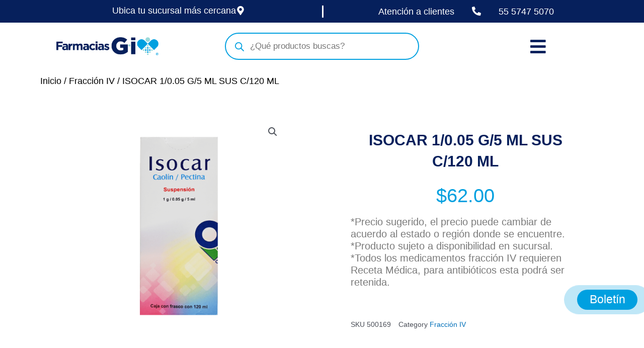

--- FILE ---
content_type: text/html; charset=UTF-8
request_url: https://farmaciasgi.com.mx/catalogo-de-productos-en-linea/isocar-suspension-120-ml/
body_size: 51931
content:
<!DOCTYPE html>
<html dir="ltr" lang="es" prefix="og: https://ogp.me/ns#">
<head>
<meta charset="UTF-8">
<meta name="viewport" content="width=device-width, initial-scale=1">
	
	<!-- Google Tag Manager -->
<script async>(function(w,d,s,l,i){w[l]=w[l]||[];w[l].push({'gtm.start':
new Date().getTime(),event:'gtm.js'});var f=d.getElementsByTagName(s)[0],
j=d.createElement(s),dl=l!='dataLayer'?'&l='+l:'';j.async=true;j.src=
'https://www.googletagmanager.com/gtm.js?id='+i+dl;f.parentNode.insertBefore(j,f);
})(window,document,'script','dataLayer','GTM-5BCZXJZ');</script>
<!-- End Google Tag Manager -->

	
<script async>
		!function (w, d, t) {
		  w.TiktokAnalyticsObject=t;var ttq=w[t]=w[t]||[];ttq.methods=["page","track","identify","instances","debug","on","off","once","ready","alias","group","enableCookie","disableCookie"],ttq.setAndDefer=function(t,e){t[e]=function(){t.push([e].concat(Array.prototype.slice.call(arguments,0)))}};for(var i=0;i<ttq.methods.length;i++)ttq.setAndDefer(ttq,ttq.methods[i]);ttq.instance=function(t){for(var e=ttq._i[t]||[],n=0;n<ttq.methods.length;n++
)ttq.setAndDefer(e,ttq.methods[n]);return e},ttq.load=function(e,n){var i="https://analytics.tiktok.com/i18n/pixel/events.js";ttq._i=ttq._i||{},ttq._i[e]=[],ttq._i[e]._u=i,ttq._t=ttq._t||{},ttq._t[e]=+new Date,ttq._o=ttq._o||{},ttq._o[e]=n||{};n=document.createElement("script");n.type="text/javascript",n.async=!0,n.src=i+"?sdkid="+e+"&lib="+t;e=document.getElementsByTagName("script")[0];e.parentNode.insertBefore(n,e)};
		
		  ttq.load('CHR5T4BC77U4TTM90PPG');
		  ttq.page();
		}(window, document, 'ttq');
</script>
	
<!-- Meta Pixel Code -->
<script async>
!function(f,b,e,v,n,t,s)
{if(f.fbq)return;n=f.fbq=function(){n.callMethod?
n.callMethod.apply(n,arguments):n.queue.push(arguments)};
if(!f._fbq)f._fbq=n;n.push=n;n.loaded=!0;n.version='2.0';
n.queue=[];t=b.createElement(e);t.async=!0;
t.src=v;s=b.getElementsByTagName(e)[0];
s.parentNode.insertBefore(t,s)}(window, document,'script',
'https://connect.facebook.net/en_US/fbevents.js');
fbq('init', '287711122546347');
fbq('track', 'PageView');
</script>
<noscript async><img height="1" width="1" style="display:none" src="data:image/svg+xml,%3Csvg%20xmlns='http://www.w3.org/2000/svg'%20viewBox='0%200%201%201'%3E%3C/svg%3E" data-lazy-src="https://www.facebook.com/tr?id=287711122546347&ev=PageView&noscript=1"
/><noscript><img height="1" width="1" style="display:none"
src="https://www.facebook.com/tr?id=287711122546347&ev=PageView&noscript=1"
/></noscript></noscript>
<!-- End Meta Pixel Code -->
	
	<!-- Hotjar Tracking Code for https://farmaciasgi.com.mx/ -->
<script>
    (function(h,o,t,j,a,r){
        h.hj=h.hj||function(){(h.hj.q=h.hj.q||[]).push(arguments)};
        h._hjSettings={hjid:3582283,hjsv:6};
        a=o.getElementsByTagName('head')[0];
        r=o.createElement('script');r.async=1;
        r.src=t+h._hjSettings.hjid+j+h._hjSettings.hjsv;
        a.appendChild(r);
    })(window,document,'https://static.hotjar.com/c/hotjar-','.js?sv=');
</script>
	
	 <link rel="profile" href="https://gmpg.org/xfn/11"> 
	 <title>ISOCAR 1/0.05 G/5 ML SUS C/120 ML - Farmacias Gi | Mejoramos tu salud, elevando tu calidad de vida</title>

		<!-- All in One SEO 4.7.7.1 - aioseo.com -->
	<meta name="description" content="Caolín/Pectina" />
	<meta name="robots" content="max-image-preview:large" />
	<link rel="canonical" href="https://farmaciasgi.com.mx/catalogo-de-productos-en-linea/isocar-suspension-120-ml/" />
	<meta name="generator" content="All in One SEO (AIOSEO) 4.7.7.1" />
		<meta property="og:locale" content="es_MX" />
		<meta property="og:site_name" content="Farmacias Gi | Mejoramos tu salud, elevando tu calidad de vida - Farmacia de Medicamentos en México" />
		<meta property="og:type" content="article" />
		<meta property="og:title" content="ISOCAR 1/0.05 G/5 ML SUS C/120 ML - Farmacias Gi | Mejoramos tu salud, elevando tu calidad de vida" />
		<meta property="og:description" content="Caolín/Pectina" />
		<meta property="og:url" content="https://farmaciasgi.com.mx/catalogo-de-productos-en-linea/isocar-suspension-120-ml/" />
		<meta property="og:image" content="https://farmaciasgi.com.mx/wp-content/uploads/2023/04/500169_Isocar_CaolinPectina_120-mL.png" />
		<meta property="og:image:secure_url" content="https://farmaciasgi.com.mx/wp-content/uploads/2023/04/500169_Isocar_CaolinPectina_120-mL.png" />
		<meta property="og:image:width" content="640" />
		<meta property="og:image:height" content="640" />
		<meta property="article:published_time" content="2023-05-30T23:09:16+00:00" />
		<meta property="article:modified_time" content="2025-12-13T15:46:31+00:00" />
		<meta property="article:publisher" content="https://www.facebook.com/FarmaciasGi.Oficial/?fref=ts" />
		<meta name="twitter:card" content="summary_large_image" />
		<meta name="twitter:site" content="@_FarmaciasGI" />
		<meta name="twitter:title" content="ISOCAR 1/0.05 G/5 ML SUS C/120 ML - Farmacias Gi | Mejoramos tu salud, elevando tu calidad de vida" />
		<meta name="twitter:description" content="Caolín/Pectina" />
		<meta name="twitter:image" content="https://farmaciasgi.com.mx/wp-content/uploads/2023/04/500169_Isocar_CaolinPectina_120-mL.png" />
		<script type="application/ld+json" class="aioseo-schema">
			{"@context":"https:\/\/schema.org","@graph":[{"@type":"BreadcrumbList","@id":"https:\/\/farmaciasgi.com.mx\/catalogo-de-productos-en-linea\/isocar-suspension-120-ml\/#breadcrumblist","itemListElement":[{"@type":"ListItem","@id":"https:\/\/farmaciasgi.com.mx\/#listItem","position":1,"name":"Inicio","item":"https:\/\/farmaciasgi.com.mx\/","nextItem":{"@type":"ListItem","@id":"https:\/\/farmaciasgi.com.mx\/catalogo-de-productos-en-linea\/isocar-suspension-120-ml\/#listItem","name":"ISOCAR 1\/0.05 G\/5 ML SUS C\/120 ML"}},{"@type":"ListItem","@id":"https:\/\/farmaciasgi.com.mx\/catalogo-de-productos-en-linea\/isocar-suspension-120-ml\/#listItem","position":2,"name":"ISOCAR 1\/0.05 G\/5 ML SUS C\/120 ML","previousItem":{"@type":"ListItem","@id":"https:\/\/farmaciasgi.com.mx\/#listItem","name":"Inicio"}}]},{"@type":"ItemPage","@id":"https:\/\/farmaciasgi.com.mx\/catalogo-de-productos-en-linea\/isocar-suspension-120-ml\/#itempage","url":"https:\/\/farmaciasgi.com.mx\/catalogo-de-productos-en-linea\/isocar-suspension-120-ml\/","name":"ISOCAR 1\/0.05 G\/5 ML SUS C\/120 ML - Farmacias Gi | Mejoramos tu salud, elevando tu calidad de vida","description":"Caol\u00edn\/Pectina","inLanguage":"es-MX","isPartOf":{"@id":"https:\/\/farmaciasgi.com.mx\/#website"},"breadcrumb":{"@id":"https:\/\/farmaciasgi.com.mx\/catalogo-de-productos-en-linea\/isocar-suspension-120-ml\/#breadcrumblist"},"image":{"@type":"ImageObject","url":"https:\/\/farmaciasgi.com.mx\/wp-content\/uploads\/2023\/04\/500169_Isocar_CaolinPectina_120-mL.png","@id":"https:\/\/farmaciasgi.com.mx\/catalogo-de-productos-en-linea\/isocar-suspension-120-ml\/#mainImage","width":640,"height":640},"primaryImageOfPage":{"@id":"https:\/\/farmaciasgi.com.mx\/catalogo-de-productos-en-linea\/isocar-suspension-120-ml\/#mainImage"},"datePublished":"2023-05-30T23:09:16+00:00","dateModified":"2025-12-13T15:46:31+00:00"},{"@type":"Organization","@id":"https:\/\/farmaciasgi.com.mx\/#organization","name":"Farmacias Gi","description":"Farmacia de Medicamentos en M\u00e9xico","url":"https:\/\/farmaciasgi.com.mx\/","telephone":"+525557475070","logo":{"@type":"ImageObject","url":"https:\/\/farmaciasgi.com.mx\/wp-content\/uploads\/2022\/09\/logo-fgi.png","@id":"https:\/\/farmaciasgi.com.mx\/catalogo-de-productos-en-linea\/isocar-suspension-120-ml\/#organizationLogo","width":669,"height":118,"caption":"logo fgi"},"image":{"@id":"https:\/\/farmaciasgi.com.mx\/catalogo-de-productos-en-linea\/isocar-suspension-120-ml\/#organizationLogo"},"sameAs":["https:\/\/www.facebook.com\/FarmaciasGi.Oficial\/?fref=ts","https:\/\/twitter.com\/_FarmaciasGI","https:\/\/www.instagram.com\/farmaciasgi\/"]},{"@type":"WebSite","@id":"https:\/\/farmaciasgi.com.mx\/#website","url":"https:\/\/farmaciasgi.com.mx\/","name":"Farmacias Gi | Mejoramos tu salud, elevando tu calidad de vida","alternateName":"Farmacias Gi","description":"Farmacia de Medicamentos en M\u00e9xico","inLanguage":"es-MX","publisher":{"@id":"https:\/\/farmaciasgi.com.mx\/#organization"}}]}
		</script>
		<!-- All in One SEO -->

<link rel="alternate" type="application/rss+xml" title="Farmacias Gi | Mejoramos tu salud, elevando tu calidad de vida &raquo; Feed" href="https://farmaciasgi.com.mx/feed/" />
<link rel="alternate" type="application/rss+xml" title="Farmacias Gi | Mejoramos tu salud, elevando tu calidad de vida &raquo; RSS de los comentarios" href="https://farmaciasgi.com.mx/comments/feed/" />
<link rel="alternate" title="oEmbed (JSON)" type="application/json+oembed" href="https://farmaciasgi.com.mx/wp-json/oembed/1.0/embed?url=https%3A%2F%2Ffarmaciasgi.com.mx%2Fcatalogo-de-productos-en-linea%2Fisocar-suspension-120-ml%2F" />
<link rel="alternate" title="oEmbed (XML)" type="text/xml+oembed" href="https://farmaciasgi.com.mx/wp-json/oembed/1.0/embed?url=https%3A%2F%2Ffarmaciasgi.com.mx%2Fcatalogo-de-productos-en-linea%2Fisocar-suspension-120-ml%2F&#038;format=xml" />
<style id='wp-img-auto-sizes-contain-inline-css'>
img:is([sizes=auto i],[sizes^="auto," i]){contain-intrinsic-size:3000px 1500px}
/*# sourceURL=wp-img-auto-sizes-contain-inline-css */
</style>
<link rel='stylesheet' id='wdp_cart-summary-css' href='https://farmaciasgi.com.mx/wp-content/plugins/advanced-dynamic-pricing-for-woocommerce/BaseVersion/assets/css/cart-summary.css?ver=4.10.1' media='all' />
<link rel='stylesheet' id='astra-theme-css-css' href='https://farmaciasgi.com.mx/wp-content/themes/astra/assets/css/minified/main.min.css?ver=4.1.5' media='all' />
<style id='astra-theme-css-inline-css'>
:root{--ast-container-default-xlg-padding:3em;--ast-container-default-lg-padding:3em;--ast-container-default-slg-padding:2em;--ast-container-default-md-padding:3em;--ast-container-default-sm-padding:3em;--ast-container-default-xs-padding:2.4em;--ast-container-default-xxs-padding:1.8em;--ast-code-block-background:#EEEEEE;--ast-comment-inputs-background:#FAFAFA;}html{font-size:93.75%;}a{color:var(--ast-global-color-0);}a:hover,a:focus{color:var(--ast-global-color-1);}body,button,input,select,textarea,.ast-button,.ast-custom-button{font-family:-apple-system,BlinkMacSystemFont,Segoe UI,Roboto,Oxygen-Sans,Ubuntu,Cantarell,Helvetica Neue,sans-serif;font-weight:inherit;font-size:15px;font-size:1rem;line-height:1.6em;}blockquote{color:var(--ast-global-color-3);}h1,.entry-content h1,h2,.entry-content h2,h3,.entry-content h3,h4,.entry-content h4,h5,.entry-content h5,h6,.entry-content h6,.site-title,.site-title a{font-weight:600;}.site-title{font-size:35px;font-size:2.3333333333333rem;display:block;}.site-header .site-description{font-size:15px;font-size:1rem;display:none;}.entry-title{font-size:30px;font-size:2rem;}h1,.entry-content h1{font-size:40px;font-size:2.6666666666667rem;font-weight:600;line-height:1.4em;}h2,.entry-content h2{font-size:30px;font-size:2rem;font-weight:600;line-height:1.25em;}h3,.entry-content h3{font-size:25px;font-size:1.6666666666667rem;font-weight:600;line-height:1.2em;}h4,.entry-content h4{font-size:20px;font-size:1.3333333333333rem;line-height:1.2em;font-weight:600;}h5,.entry-content h5{font-size:18px;font-size:1.2rem;line-height:1.2em;font-weight:600;}h6,.entry-content h6{font-size:15px;font-size:1rem;line-height:1.25em;font-weight:600;}::selection{background-color:var(--ast-global-color-0);color:#ffffff;}body,h1,.entry-title a,.entry-content h1,h2,.entry-content h2,h3,.entry-content h3,h4,.entry-content h4,h5,.entry-content h5,h6,.entry-content h6{color:var(--ast-global-color-3);}.tagcloud a:hover,.tagcloud a:focus,.tagcloud a.current-item{color:#ffffff;border-color:var(--ast-global-color-0);background-color:var(--ast-global-color-0);}input:focus,input[type="text"]:focus,input[type="email"]:focus,input[type="url"]:focus,input[type="password"]:focus,input[type="reset"]:focus,input[type="search"]:focus,textarea:focus{border-color:var(--ast-global-color-0);}input[type="radio"]:checked,input[type=reset],input[type="checkbox"]:checked,input[type="checkbox"]:hover:checked,input[type="checkbox"]:focus:checked,input[type=range]::-webkit-slider-thumb{border-color:var(--ast-global-color-0);background-color:var(--ast-global-color-0);box-shadow:none;}.site-footer a:hover + .post-count,.site-footer a:focus + .post-count{background:var(--ast-global-color-0);border-color:var(--ast-global-color-0);}.single .nav-links .nav-previous,.single .nav-links .nav-next{color:var(--ast-global-color-0);}.entry-meta,.entry-meta *{line-height:1.45;color:var(--ast-global-color-0);}.entry-meta a:hover,.entry-meta a:hover *,.entry-meta a:focus,.entry-meta a:focus *,.page-links > .page-link,.page-links .page-link:hover,.post-navigation a:hover{color:var(--ast-global-color-1);}#cat option,.secondary .calendar_wrap thead a,.secondary .calendar_wrap thead a:visited{color:var(--ast-global-color-0);}.secondary .calendar_wrap #today,.ast-progress-val span{background:var(--ast-global-color-0);}.secondary a:hover + .post-count,.secondary a:focus + .post-count{background:var(--ast-global-color-0);border-color:var(--ast-global-color-0);}.calendar_wrap #today > a{color:#ffffff;}.page-links .page-link,.single .post-navigation a{color:var(--ast-global-color-0);}.ast-archive-title{color:var(--ast-global-color-2);}.widget-title{font-size:21px;font-size:1.4rem;color:var(--ast-global-color-2);}.ast-single-post .entry-content a,.ast-comment-content a:not(.ast-comment-edit-reply-wrap a){text-decoration:underline;}.ast-single-post .wp-block-button .wp-block-button__link,.ast-single-post .elementor-button-wrapper .elementor-button,.ast-single-post .entry-content .uagb-tab a,.ast-single-post .entry-content .uagb-ifb-cta a,.ast-single-post .entry-content .wp-block-uagb-buttons a,.ast-single-post .entry-content .uabb-module-content a,.ast-single-post .entry-content .uagb-post-grid a,.ast-single-post .entry-content .uagb-timeline a,.ast-single-post .entry-content .uagb-toc__wrap a,.ast-single-post .entry-content .uagb-taxomony-box a,.ast-single-post .entry-content .woocommerce a,.entry-content .wp-block-latest-posts > li > a,.ast-single-post .entry-content .wp-block-file__button{text-decoration:none;}a:focus-visible,.ast-menu-toggle:focus-visible,.site .skip-link:focus-visible,.wp-block-loginout input:focus-visible,.wp-block-search.wp-block-search__button-inside .wp-block-search__inside-wrapper,.ast-header-navigation-arrow:focus-visible{outline-style:dotted;outline-color:inherit;outline-width:thin;border-color:transparent;}input:focus,input[type="text"]:focus,input[type="email"]:focus,input[type="url"]:focus,input[type="password"]:focus,input[type="reset"]:focus,input[type="search"]:focus,textarea:focus,.wp-block-search__input:focus,[data-section="section-header-mobile-trigger"] .ast-button-wrap .ast-mobile-menu-trigger-minimal:focus,.ast-mobile-popup-drawer.active .menu-toggle-close:focus,.woocommerce-ordering select.orderby:focus,#ast-scroll-top:focus,.woocommerce a.add_to_cart_button:focus,.woocommerce .button.single_add_to_cart_button:focus{border-style:dotted;border-color:inherit;border-width:thin;outline-color:transparent;}.ast-logo-title-inline .site-logo-img{padding-right:1em;}.ast-page-builder-template .hentry {margin: 0;}.ast-page-builder-template .site-content > .ast-container {max-width: 100%;padding: 0;}.ast-page-builder-template .site-content #primary {padding: 0;margin: 0;}.ast-page-builder-template .no-results {text-align: center;margin: 4em auto;}.ast-page-builder-template .ast-pagination {padding: 2em;}.ast-page-builder-template .entry-header.ast-no-title.ast-no-thumbnail {margin-top: 0;}.ast-page-builder-template .entry-header.ast-header-without-markup {margin-top: 0;margin-bottom: 0;}.ast-page-builder-template .entry-header.ast-no-title.ast-no-meta {margin-bottom: 0;}.ast-page-builder-template.single .post-navigation {padding-bottom: 2em;}.ast-page-builder-template.single-post .site-content > .ast-container {max-width: 100%;}.ast-page-builder-template .entry-header {margin-top: 2em;margin-left: auto;margin-right: auto;}.ast-single-post.ast-page-builder-template .site-main > article,.woocommerce.ast-page-builder-template .site-main {padding-top: 2em;padding-left: 20px;padding-right: 20px;}.ast-page-builder-template .ast-archive-description {margin: 2em auto 0;padding-left: 20px;padding-right: 20px;}.ast-page-builder-template .ast-row {margin-left: 0;margin-right: 0;}.single.ast-page-builder-template .entry-header + .entry-content {margin-bottom: 2em;}@media(min-width: 921px) {.ast-page-builder-template.archive.ast-right-sidebar .ast-row article,.ast-page-builder-template.archive.ast-left-sidebar .ast-row article {padding-left: 0;padding-right: 0;}}@media (max-width:921px){#ast-desktop-header{display:none;}}@media (min-width:921px){#ast-mobile-header{display:none;}}.wp-block-buttons.aligncenter{justify-content:center;}@media (max-width:921px){.ast-theme-transparent-header #primary,.ast-theme-transparent-header #secondary{padding:0;}}@media (max-width:921px){.ast-plain-container.ast-no-sidebar #primary{padding:0;}}.ast-plain-container.ast-no-sidebar #primary{margin-top:0;margin-bottom:0;}@media (min-width:1200px){.ast-plain-container.ast-no-sidebar #primary{margin-top:60px;margin-bottom:60px;}}.wp-block-button.is-style-outline .wp-block-button__link{border-color:var(--ast-global-color-0);}div.wp-block-button.is-style-outline > .wp-block-button__link:not(.has-text-color),div.wp-block-button.wp-block-button__link.is-style-outline:not(.has-text-color){color:var(--ast-global-color-0);}.wp-block-button.is-style-outline .wp-block-button__link:hover,div.wp-block-button.is-style-outline .wp-block-button__link:focus,div.wp-block-button.is-style-outline > .wp-block-button__link:not(.has-text-color):hover,div.wp-block-button.wp-block-button__link.is-style-outline:not(.has-text-color):hover{color:#ffffff;background-color:var(--ast-global-color-1);border-color:var(--ast-global-color-1);}.post-page-numbers.current .page-link,.ast-pagination .page-numbers.current{color:#ffffff;border-color:var(--ast-global-color-0);background-color:var(--ast-global-color-0);border-radius:2px;}h1.widget-title{font-weight:600;}h2.widget-title{font-weight:600;}h3.widget-title{font-weight:600;}#page{display:flex;flex-direction:column;min-height:100vh;}.ast-404-layout-1 h1.page-title{color:var(--ast-global-color-2);}.single .post-navigation a{line-height:1em;height:inherit;}.error-404 .page-sub-title{font-size:1.5rem;font-weight:inherit;}.search .site-content .content-area .search-form{margin-bottom:0;}#page .site-content{flex-grow:1;}.widget{margin-bottom:3.5em;}#secondary li{line-height:1.5em;}#secondary .wp-block-group h2{margin-bottom:0.7em;}#secondary h2{font-size:1.7rem;}.ast-separate-container .ast-article-post,.ast-separate-container .ast-article-single,.ast-separate-container .ast-comment-list li.depth-1,.ast-separate-container .comment-respond{padding:3em;}.ast-separate-container .ast-comment-list li.depth-1,.hentry{margin-bottom:2em;}.ast-separate-container .ast-archive-description,.ast-separate-container .ast-author-box{background-color:var(--ast-global-color-5);border-bottom:1px solid var(--ast-border-color);}.ast-separate-container .comments-title{padding:2em 2em 0 2em;}.ast-page-builder-template .comment-form-textarea,.ast-comment-formwrap .ast-grid-common-col{padding:0;}.ast-comment-formwrap{padding:0 20px;display:inline-flex;column-gap:20px;}.archive.ast-page-builder-template .entry-header{margin-top:2em;}.ast-page-builder-template .ast-comment-formwrap{width:100%;}.entry-title{margin-bottom:0.5em;}.ast-archive-description p{font-size:inherit;font-weight:inherit;line-height:inherit;}@media (min-width:921px){.ast-left-sidebar.ast-page-builder-template #secondary,.archive.ast-right-sidebar.ast-page-builder-template .site-main{padding-left:20px;padding-right:20px;}}@media (max-width:544px){.ast-comment-formwrap.ast-row{column-gap:10px;display:inline-block;}#ast-commentform .ast-grid-common-col{position:relative;width:100%;}}@media (min-width:1201px){.ast-separate-container .ast-article-post,.ast-separate-container .ast-article-single,.ast-separate-container .ast-author-box,.ast-separate-container .ast-404-layout-1,.ast-separate-container .no-results{padding:3em;}}@media (max-width:921px){.ast-separate-container #primary,.ast-separate-container #secondary{padding:1.5em 0;}#primary,#secondary{padding:1.5em 0;margin:0;}.ast-left-sidebar #content > .ast-container{display:flex;flex-direction:column-reverse;width:100%;}}@media (min-width:922px){.ast-separate-container.ast-right-sidebar #primary,.ast-separate-container.ast-left-sidebar #primary{border:0;}.search-no-results.ast-separate-container #primary{margin-bottom:4em;}}.wp-block-button .wp-block-button__link{color:#ffffff;}.wp-block-button .wp-block-button__link:hover,.wp-block-button .wp-block-button__link:focus{color:#ffffff;background-color:var(--ast-global-color-1);border-color:var(--ast-global-color-1);}.elementor-widget-heading h1.elementor-heading-title{line-height:1.4em;}.elementor-widget-heading h2.elementor-heading-title{line-height:1.25em;}.elementor-widget-heading h3.elementor-heading-title{line-height:1.2em;}.elementor-widget-heading h4.elementor-heading-title{line-height:1.2em;}.elementor-widget-heading h5.elementor-heading-title{line-height:1.2em;}.elementor-widget-heading h6.elementor-heading-title{line-height:1.25em;}.wp-block-button .wp-block-button__link,.wp-block-search .wp-block-search__button,body .wp-block-file .wp-block-file__button{border-color:var(--ast-global-color-0);background-color:var(--ast-global-color-0);color:#ffffff;font-family:inherit;font-weight:inherit;line-height:1em;padding-top:15px;padding-right:30px;padding-bottom:15px;padding-left:30px;}@media (max-width:921px){.wp-block-button .wp-block-button__link,.wp-block-search .wp-block-search__button,body .wp-block-file .wp-block-file__button{padding-top:14px;padding-right:28px;padding-bottom:14px;padding-left:28px;}}@media (max-width:544px){.wp-block-button .wp-block-button__link,.wp-block-search .wp-block-search__button,body .wp-block-file .wp-block-file__button{padding-top:12px;padding-right:24px;padding-bottom:12px;padding-left:24px;}}.menu-toggle,button,.ast-button,.ast-custom-button,.button,input#submit,input[type="button"],input[type="submit"],input[type="reset"],form[CLASS*="wp-block-search__"].wp-block-search .wp-block-search__inside-wrapper .wp-block-search__button,body .wp-block-file .wp-block-file__button,.search .search-submit{border-style:solid;border-top-width:0;border-right-width:0;border-left-width:0;border-bottom-width:0;color:#ffffff;border-color:var(--ast-global-color-0);background-color:var(--ast-global-color-0);padding-top:15px;padding-right:30px;padding-bottom:15px;padding-left:30px;font-family:inherit;font-weight:inherit;line-height:1em;}button:focus,.menu-toggle:hover,button:hover,.ast-button:hover,.ast-custom-button:hover .button:hover,.ast-custom-button:hover ,input[type=reset]:hover,input[type=reset]:focus,input#submit:hover,input#submit:focus,input[type="button"]:hover,input[type="button"]:focus,input[type="submit"]:hover,input[type="submit"]:focus,form[CLASS*="wp-block-search__"].wp-block-search .wp-block-search__inside-wrapper .wp-block-search__button:hover,form[CLASS*="wp-block-search__"].wp-block-search .wp-block-search__inside-wrapper .wp-block-search__button:focus,body .wp-block-file .wp-block-file__button:hover,body .wp-block-file .wp-block-file__button:focus{color:#ffffff;background-color:var(--ast-global-color-1);border-color:var(--ast-global-color-1);}form[CLASS*="wp-block-search__"].wp-block-search .wp-block-search__inside-wrapper .wp-block-search__button.has-icon{padding-top:calc(15px - 3px);padding-right:calc(30px - 3px);padding-bottom:calc(15px - 3px);padding-left:calc(30px - 3px);}@media (max-width:921px){.menu-toggle,button,.ast-button,.ast-custom-button,.button,input#submit,input[type="button"],input[type="submit"],input[type="reset"],form[CLASS*="wp-block-search__"].wp-block-search .wp-block-search__inside-wrapper .wp-block-search__button,body .wp-block-file .wp-block-file__button,.search .search-submit{padding-top:14px;padding-right:28px;padding-bottom:14px;padding-left:28px;}}@media (max-width:544px){.menu-toggle,button,.ast-button,.ast-custom-button,.button,input#submit,input[type="button"],input[type="submit"],input[type="reset"],form[CLASS*="wp-block-search__"].wp-block-search .wp-block-search__inside-wrapper .wp-block-search__button,body .wp-block-file .wp-block-file__button,.search .search-submit{padding-top:12px;padding-right:24px;padding-bottom:12px;padding-left:24px;}}@media (max-width:921px){.ast-mobile-header-stack .main-header-bar .ast-search-menu-icon{display:inline-block;}.ast-header-break-point.ast-header-custom-item-outside .ast-mobile-header-stack .main-header-bar .ast-search-icon{margin:0;}.ast-comment-avatar-wrap img{max-width:2.5em;}.ast-separate-container .ast-comment-list li.depth-1{padding:1.5em 2.14em;}.ast-separate-container .comment-respond{padding:2em 2.14em;}.ast-comment-meta{padding:0 1.8888em 1.3333em;}}@media (min-width:544px){.ast-container{max-width:100%;}}@media (max-width:544px){.ast-separate-container .ast-article-post,.ast-separate-container .ast-article-single,.ast-separate-container .comments-title,.ast-separate-container .ast-archive-description{padding:1.5em 1em;}.ast-separate-container #content .ast-container{padding-left:0.54em;padding-right:0.54em;}.ast-separate-container .ast-comment-list li.depth-1{padding:1.5em 1em;margin-bottom:1.5em;}.ast-separate-container .ast-comment-list .bypostauthor{padding:.5em;}.ast-search-menu-icon.ast-dropdown-active .search-field{width:170px;}}.ast-separate-container{background-color:var(--ast-global-color-4);;background-image:none;;}@media (max-width:921px){.site-title{display:block;}.site-header .site-description{display:none;}.entry-title{font-size:30px;}h1,.entry-content h1{font-size:30px;}h2,.entry-content h2{font-size:25px;}h3,.entry-content h3{font-size:20px;}}@media (max-width:544px){.site-title{display:block;}.site-header .site-description{display:none;}.entry-title{font-size:30px;}h1,.entry-content h1{font-size:30px;}h2,.entry-content h2{font-size:25px;}h3,.entry-content h3{font-size:20px;}}@media (max-width:921px){html{font-size:85.5%;}}@media (max-width:544px){html{font-size:85.5%;}}@media (min-width:922px){.ast-container{max-width:1240px;}}@media (min-width:922px){.site-content .ast-container{display:flex;}}@media (max-width:921px){.site-content .ast-container{flex-direction:column;}}@media (min-width:922px){.main-header-menu .sub-menu .menu-item.ast-left-align-sub-menu:hover > .sub-menu,.main-header-menu .sub-menu .menu-item.ast-left-align-sub-menu.focus > .sub-menu{margin-left:-0px;}}blockquote,cite {font-style: initial;}.wp-block-file {display: flex;align-items: center;flex-wrap: wrap;justify-content: space-between;}.wp-block-pullquote {border: none;}.wp-block-pullquote blockquote::before {content: "\201D";font-family: "Helvetica",sans-serif;display: flex;transform: rotate( 180deg );font-size: 6rem;font-style: normal;line-height: 1;font-weight: bold;align-items: center;justify-content: center;}.has-text-align-right > blockquote::before {justify-content: flex-start;}.has-text-align-left > blockquote::before {justify-content: flex-end;}figure.wp-block-pullquote.is-style-solid-color blockquote {max-width: 100%;text-align: inherit;}html body {--wp--custom--ast-default-block-top-padding: 3em;--wp--custom--ast-default-block-right-padding: 3em;--wp--custom--ast-default-block-bottom-padding: 3em;--wp--custom--ast-default-block-left-padding: 3em;--wp--custom--ast-container-width: 1200px;--wp--custom--ast-content-width-size: 1200px;--wp--custom--ast-wide-width-size: calc(1200px + var(--wp--custom--ast-default-block-left-padding) + var(--wp--custom--ast-default-block-right-padding));}.ast-narrow-container {--wp--custom--ast-content-width-size: 750px;--wp--custom--ast-wide-width-size: 750px;}@media(max-width: 921px) {html body {--wp--custom--ast-default-block-top-padding: 3em;--wp--custom--ast-default-block-right-padding: 2em;--wp--custom--ast-default-block-bottom-padding: 3em;--wp--custom--ast-default-block-left-padding: 2em;}}@media(max-width: 544px) {html body {--wp--custom--ast-default-block-top-padding: 3em;--wp--custom--ast-default-block-right-padding: 1.5em;--wp--custom--ast-default-block-bottom-padding: 3em;--wp--custom--ast-default-block-left-padding: 1.5em;}}.entry-content > .wp-block-group,.entry-content > .wp-block-cover,.entry-content > .wp-block-columns {padding-top: var(--wp--custom--ast-default-block-top-padding);padding-right: var(--wp--custom--ast-default-block-right-padding);padding-bottom: var(--wp--custom--ast-default-block-bottom-padding);padding-left: var(--wp--custom--ast-default-block-left-padding);}.ast-plain-container.ast-no-sidebar .entry-content > .alignfull,.ast-page-builder-template .ast-no-sidebar .entry-content > .alignfull {margin-left: calc( -50vw + 50%);margin-right: calc( -50vw + 50%);max-width: 100vw;width: 100vw;}.ast-plain-container.ast-no-sidebar .entry-content .alignfull .alignfull,.ast-page-builder-template.ast-no-sidebar .entry-content .alignfull .alignfull,.ast-plain-container.ast-no-sidebar .entry-content .alignfull .alignwide,.ast-page-builder-template.ast-no-sidebar .entry-content .alignfull .alignwide,.ast-plain-container.ast-no-sidebar .entry-content .alignwide .alignfull,.ast-page-builder-template.ast-no-sidebar .entry-content .alignwide .alignfull,.ast-plain-container.ast-no-sidebar .entry-content .alignwide .alignwide,.ast-page-builder-template.ast-no-sidebar .entry-content .alignwide .alignwide,.ast-plain-container.ast-no-sidebar .entry-content .wp-block-column .alignfull,.ast-page-builder-template.ast-no-sidebar .entry-content .wp-block-column .alignfull,.ast-plain-container.ast-no-sidebar .entry-content .wp-block-column .alignwide,.ast-page-builder-template.ast-no-sidebar .entry-content .wp-block-column .alignwide {margin-left: auto;margin-right: auto;width: 100%;}[ast-blocks-layout] .wp-block-separator:not(.is-style-dots) {height: 0;}[ast-blocks-layout] .wp-block-separator {margin: 20px auto;}[ast-blocks-layout] .wp-block-separator:not(.is-style-wide):not(.is-style-dots) {max-width: 100px;}[ast-blocks-layout] .wp-block-separator.has-background {padding: 0;}.entry-content[ast-blocks-layout] > * {max-width: var(--wp--custom--ast-content-width-size);margin-left: auto;margin-right: auto;}.entry-content[ast-blocks-layout] > .alignwide {max-width: var(--wp--custom--ast-wide-width-size);}.entry-content[ast-blocks-layout] .alignfull {max-width: none;}.entry-content .wp-block-columns {margin-bottom: 0;}blockquote {margin: 1.5em;border: none;}.wp-block-quote:not(.has-text-align-right):not(.has-text-align-center) {border-left: 5px solid rgba(0,0,0,0.05);}.has-text-align-right > blockquote,blockquote.has-text-align-right {border-right: 5px solid rgba(0,0,0,0.05);}.has-text-align-left > blockquote,blockquote.has-text-align-left {border-left: 5px solid rgba(0,0,0,0.05);}.wp-block-site-tagline,.wp-block-latest-posts .read-more {margin-top: 15px;}.wp-block-loginout p label {display: block;}.wp-block-loginout p:not(.login-remember):not(.login-submit) input {width: 100%;}.wp-block-loginout input:focus {border-color: transparent;}.wp-block-loginout input:focus {outline: thin dotted;}.entry-content .wp-block-media-text .wp-block-media-text__content {padding: 0 0 0 8%;}.entry-content .wp-block-media-text.has-media-on-the-right .wp-block-media-text__content {padding: 0 8% 0 0;}.entry-content .wp-block-media-text.has-background .wp-block-media-text__content {padding: 8%;}.entry-content .wp-block-cover:not([class*="background-color"]) .wp-block-cover__inner-container,.entry-content .wp-block-cover:not([class*="background-color"]) .wp-block-cover-image-text,.entry-content .wp-block-cover:not([class*="background-color"]) .wp-block-cover-text,.entry-content .wp-block-cover-image:not([class*="background-color"]) .wp-block-cover__inner-container,.entry-content .wp-block-cover-image:not([class*="background-color"]) .wp-block-cover-image-text,.entry-content .wp-block-cover-image:not([class*="background-color"]) .wp-block-cover-text {color: var(--ast-global-color-5);}.wp-block-loginout .login-remember input {width: 1.1rem;height: 1.1rem;margin: 0 5px 4px 0;vertical-align: middle;}.wp-block-latest-posts > li > *:first-child,.wp-block-latest-posts:not(.is-grid) > li:first-child {margin-top: 0;}.wp-block-search__inside-wrapper .wp-block-search__input {padding: 0 10px;color: var(--ast-global-color-3);background: var(--ast-global-color-5);border-color: var(--ast-border-color);}.wp-block-latest-posts .read-more {margin-bottom: 1.5em;}.wp-block-search__no-button .wp-block-search__inside-wrapper .wp-block-search__input {padding-top: 5px;padding-bottom: 5px;}.wp-block-latest-posts .wp-block-latest-posts__post-date,.wp-block-latest-posts .wp-block-latest-posts__post-author {font-size: 1rem;}.wp-block-latest-posts > li > *,.wp-block-latest-posts:not(.is-grid) > li {margin-top: 12px;margin-bottom: 12px;}.ast-page-builder-template .entry-content[ast-blocks-layout] > *,.ast-page-builder-template .entry-content[ast-blocks-layout] > .alignfull > * {max-width: none;}.ast-page-builder-template .entry-content[ast-blocks-layout] > .alignwide > * {max-width: var(--wp--custom--ast-wide-width-size);}.ast-page-builder-template .entry-content[ast-blocks-layout] > .inherit-container-width > *,.ast-page-builder-template .entry-content[ast-blocks-layout] > * > *,.entry-content[ast-blocks-layout] > .wp-block-cover .wp-block-cover__inner-container {max-width: var(--wp--custom--ast-content-width-size);margin-left: auto;margin-right: auto;}.entry-content[ast-blocks-layout] .wp-block-cover:not(.alignleft):not(.alignright) {width: auto;}@media(max-width: 1200px) {.ast-separate-container .entry-content > .alignfull,.ast-separate-container .entry-content[ast-blocks-layout] > .alignwide,.ast-plain-container .entry-content[ast-blocks-layout] > .alignwide,.ast-plain-container .entry-content .alignfull {margin-left: calc(-1 * min(var(--ast-container-default-xlg-padding),20px)) ;margin-right: calc(-1 * min(var(--ast-container-default-xlg-padding),20px));}}@media(min-width: 1201px) {.ast-separate-container .entry-content > .alignfull {margin-left: calc(-1 * var(--ast-container-default-xlg-padding) );margin-right: calc(-1 * var(--ast-container-default-xlg-padding) );}.ast-separate-container .entry-content[ast-blocks-layout] > .alignwide,.ast-plain-container .entry-content[ast-blocks-layout] > .alignwide {margin-left: calc(-1 * var(--wp--custom--ast-default-block-left-padding) );margin-right: calc(-1 * var(--wp--custom--ast-default-block-right-padding) );}}@media(min-width: 921px) {.ast-separate-container .entry-content .wp-block-group.alignwide:not(.inherit-container-width) > :where(:not(.alignleft):not(.alignright)),.ast-plain-container .entry-content .wp-block-group.alignwide:not(.inherit-container-width) > :where(:not(.alignleft):not(.alignright)) {max-width: calc( var(--wp--custom--ast-content-width-size) + 80px );}.ast-plain-container.ast-right-sidebar .entry-content[ast-blocks-layout] .alignfull,.ast-plain-container.ast-left-sidebar .entry-content[ast-blocks-layout] .alignfull {margin-left: -60px;margin-right: -60px;}}@media(min-width: 544px) {.entry-content > .alignleft {margin-right: 20px;}.entry-content > .alignright {margin-left: 20px;}}@media (max-width:544px){.wp-block-columns .wp-block-column:not(:last-child){margin-bottom:20px;}.wp-block-latest-posts{margin:0;}}@media( max-width: 600px ) {.entry-content .wp-block-media-text .wp-block-media-text__content,.entry-content .wp-block-media-text.has-media-on-the-right .wp-block-media-text__content {padding: 8% 0 0;}.entry-content .wp-block-media-text.has-background .wp-block-media-text__content {padding: 8%;}}.ast-narrow-container .site-content .wp-block-uagb-image--align-full .wp-block-uagb-image__figure {max-width: 100%;margin-left: auto;margin-right: auto;}:root .has-ast-global-color-0-color{color:var(--ast-global-color-0);}:root .has-ast-global-color-0-background-color{background-color:var(--ast-global-color-0);}:root .wp-block-button .has-ast-global-color-0-color{color:var(--ast-global-color-0);}:root .wp-block-button .has-ast-global-color-0-background-color{background-color:var(--ast-global-color-0);}:root .has-ast-global-color-1-color{color:var(--ast-global-color-1);}:root .has-ast-global-color-1-background-color{background-color:var(--ast-global-color-1);}:root .wp-block-button .has-ast-global-color-1-color{color:var(--ast-global-color-1);}:root .wp-block-button .has-ast-global-color-1-background-color{background-color:var(--ast-global-color-1);}:root .has-ast-global-color-2-color{color:var(--ast-global-color-2);}:root .has-ast-global-color-2-background-color{background-color:var(--ast-global-color-2);}:root .wp-block-button .has-ast-global-color-2-color{color:var(--ast-global-color-2);}:root .wp-block-button .has-ast-global-color-2-background-color{background-color:var(--ast-global-color-2);}:root .has-ast-global-color-3-color{color:var(--ast-global-color-3);}:root .has-ast-global-color-3-background-color{background-color:var(--ast-global-color-3);}:root .wp-block-button .has-ast-global-color-3-color{color:var(--ast-global-color-3);}:root .wp-block-button .has-ast-global-color-3-background-color{background-color:var(--ast-global-color-3);}:root .has-ast-global-color-4-color{color:var(--ast-global-color-4);}:root .has-ast-global-color-4-background-color{background-color:var(--ast-global-color-4);}:root .wp-block-button .has-ast-global-color-4-color{color:var(--ast-global-color-4);}:root .wp-block-button .has-ast-global-color-4-background-color{background-color:var(--ast-global-color-4);}:root .has-ast-global-color-5-color{color:var(--ast-global-color-5);}:root .has-ast-global-color-5-background-color{background-color:var(--ast-global-color-5);}:root .wp-block-button .has-ast-global-color-5-color{color:var(--ast-global-color-5);}:root .wp-block-button .has-ast-global-color-5-background-color{background-color:var(--ast-global-color-5);}:root .has-ast-global-color-6-color{color:var(--ast-global-color-6);}:root .has-ast-global-color-6-background-color{background-color:var(--ast-global-color-6);}:root .wp-block-button .has-ast-global-color-6-color{color:var(--ast-global-color-6);}:root .wp-block-button .has-ast-global-color-6-background-color{background-color:var(--ast-global-color-6);}:root .has-ast-global-color-7-color{color:var(--ast-global-color-7);}:root .has-ast-global-color-7-background-color{background-color:var(--ast-global-color-7);}:root .wp-block-button .has-ast-global-color-7-color{color:var(--ast-global-color-7);}:root .wp-block-button .has-ast-global-color-7-background-color{background-color:var(--ast-global-color-7);}:root .has-ast-global-color-8-color{color:var(--ast-global-color-8);}:root .has-ast-global-color-8-background-color{background-color:var(--ast-global-color-8);}:root .wp-block-button .has-ast-global-color-8-color{color:var(--ast-global-color-8);}:root .wp-block-button .has-ast-global-color-8-background-color{background-color:var(--ast-global-color-8);}:root{--ast-global-color-0:#0170B9;--ast-global-color-1:#3a3a3a;--ast-global-color-2:#3a3a3a;--ast-global-color-3:#4B4F58;--ast-global-color-4:#F5F5F5;--ast-global-color-5:#FFFFFF;--ast-global-color-6:#E5E5E5;--ast-global-color-7:#424242;--ast-global-color-8:#000000;}:root {--ast-border-color : var(--ast-global-color-5);}.ast-breadcrumbs .trail-browse,.ast-breadcrumbs .trail-items,.ast-breadcrumbs .trail-items li{display:inline-block;margin:0;padding:0;border:none;background:inherit;text-indent:0;text-decoration:none;}.ast-breadcrumbs .trail-browse{font-size:inherit;font-style:inherit;font-weight:inherit;color:inherit;}.ast-breadcrumbs .trail-items{list-style:none;}.trail-items li::after{padding:0 0.3em;content:"\00bb";}.trail-items li:last-of-type::after{display:none;}h1,.entry-content h1,h2,.entry-content h2,h3,.entry-content h3,h4,.entry-content h4,h5,.entry-content h5,h6,.entry-content h6{color:var(--ast-global-color-2);}.entry-title a{color:var(--ast-global-color-2);}@media (max-width:921px){.ast-builder-grid-row-container.ast-builder-grid-row-tablet-3-firstrow .ast-builder-grid-row > *:first-child,.ast-builder-grid-row-container.ast-builder-grid-row-tablet-3-lastrow .ast-builder-grid-row > *:last-child{grid-column:1 / -1;}}@media (max-width:544px){.ast-builder-grid-row-container.ast-builder-grid-row-mobile-3-firstrow .ast-builder-grid-row > *:first-child,.ast-builder-grid-row-container.ast-builder-grid-row-mobile-3-lastrow .ast-builder-grid-row > *:last-child{grid-column:1 / -1;}}.ast-builder-layout-element[data-section="title_tagline"]{display:flex;}@media (max-width:921px){.ast-header-break-point .ast-builder-layout-element[data-section="title_tagline"]{display:flex;}}@media (max-width:544px){.ast-header-break-point .ast-builder-layout-element[data-section="title_tagline"]{display:flex;}}.footer-widget-area.widget-area.site-footer-focus-item{width:auto;}.elementor-template-full-width .ast-container{display:block;}@media (max-width:544px){.elementor-element .elementor-wc-products .woocommerce[class*="columns-"] ul.products li.product{width:auto;margin:0;}.elementor-element .woocommerce .woocommerce-result-count{float:none;}}.ast-header-break-point .main-header-bar{border-bottom-width:1px;}@media (min-width:922px){.main-header-bar{border-bottom-width:1px;}}.main-header-menu .menu-item, #astra-footer-menu .menu-item, .main-header-bar .ast-masthead-custom-menu-items{-js-display:flex;display:flex;-webkit-box-pack:center;-webkit-justify-content:center;-moz-box-pack:center;-ms-flex-pack:center;justify-content:center;-webkit-box-orient:vertical;-webkit-box-direction:normal;-webkit-flex-direction:column;-moz-box-orient:vertical;-moz-box-direction:normal;-ms-flex-direction:column;flex-direction:column;}.main-header-menu > .menu-item > .menu-link, #astra-footer-menu > .menu-item > .menu-link{height:100%;-webkit-box-align:center;-webkit-align-items:center;-moz-box-align:center;-ms-flex-align:center;align-items:center;-js-display:flex;display:flex;}.ast-header-break-point .main-navigation ul .menu-item .menu-link .icon-arrow:first-of-type svg{top:.2em;margin-top:0px;margin-left:0px;width:.65em;transform:translate(0, -2px) rotateZ(270deg);}.ast-mobile-popup-content .ast-submenu-expanded > .ast-menu-toggle{transform:rotateX(180deg);overflow-y:auto;}.ast-separate-container .blog-layout-1, .ast-separate-container .blog-layout-2, .ast-separate-container .blog-layout-3{background-color:transparent;background-image:none;}.ast-separate-container .ast-article-post{background-color:var(--ast-global-color-5);;background-image:none;;}@media (max-width:921px){.ast-separate-container .ast-article-post{background-color:var(--ast-global-color-5);;background-image:none;;}}@media (max-width:544px){.ast-separate-container .ast-article-post{background-color:var(--ast-global-color-5);;background-image:none;;}}.ast-separate-container .ast-article-single:not(.ast-related-post), .ast-separate-container .comments-area .comment-respond,.ast-separate-container .comments-area .ast-comment-list li, .ast-separate-container .ast-woocommerce-container, .ast-separate-container .error-404, .ast-separate-container .no-results, .single.ast-separate-container .site-main .ast-author-meta, .ast-separate-container .related-posts-title-wrapper, .ast-separate-container.ast-two-container #secondary .widget,.ast-separate-container .comments-count-wrapper, .ast-box-layout.ast-plain-container .site-content,.ast-padded-layout.ast-plain-container .site-content, .ast-separate-container .comments-area .comments-title, .ast-narrow-container .site-content{background-color:var(--ast-global-color-5);;background-image:none;;}@media (max-width:921px){.ast-separate-container .ast-article-single:not(.ast-related-post), .ast-separate-container .comments-area .comment-respond,.ast-separate-container .comments-area .ast-comment-list li, .ast-separate-container .ast-woocommerce-container, .ast-separate-container .error-404, .ast-separate-container .no-results, .single.ast-separate-container .site-main .ast-author-meta, .ast-separate-container .related-posts-title-wrapper, .ast-separate-container.ast-two-container #secondary .widget,.ast-separate-container .comments-count-wrapper, .ast-box-layout.ast-plain-container .site-content,.ast-padded-layout.ast-plain-container .site-content, .ast-separate-container .comments-area .comments-title, .ast-narrow-container .site-content{background-color:var(--ast-global-color-5);;background-image:none;;}}@media (max-width:544px){.ast-separate-container .ast-article-single:not(.ast-related-post), .ast-separate-container .comments-area .comment-respond,.ast-separate-container .comments-area .ast-comment-list li, .ast-separate-container .ast-woocommerce-container, .ast-separate-container .error-404, .ast-separate-container .no-results, .single.ast-separate-container .site-main .ast-author-meta, .ast-separate-container .related-posts-title-wrapper, .ast-separate-container.ast-two-container #secondary .widget,.ast-separate-container .comments-count-wrapper, .ast-box-layout.ast-plain-container .site-content,.ast-padded-layout.ast-plain-container .site-content, .ast-separate-container .comments-area .comments-title, .ast-narrow-container .site-content{background-color:var(--ast-global-color-5);;background-image:none;;}}.ast-plain-container, .ast-page-builder-template{background-color:var(--ast-global-color-5);;background-image:none;;}@media (max-width:921px){.ast-plain-container, .ast-page-builder-template{background-color:var(--ast-global-color-5);;background-image:none;;}}@media (max-width:544px){.ast-plain-container, .ast-page-builder-template{background-color:var(--ast-global-color-5);;background-image:none;;}}.ast-mobile-header-content > *,.ast-desktop-header-content > * {padding: 10px 0;height: auto;}.ast-mobile-header-content > *:first-child,.ast-desktop-header-content > *:first-child {padding-top: 10px;}.ast-mobile-header-content > .ast-builder-menu,.ast-desktop-header-content > .ast-builder-menu {padding-top: 0;}.ast-mobile-header-content > *:last-child,.ast-desktop-header-content > *:last-child {padding-bottom: 0;}.ast-mobile-header-content .ast-search-menu-icon.ast-inline-search label,.ast-desktop-header-content .ast-search-menu-icon.ast-inline-search label {width: 100%;}.ast-desktop-header-content .main-header-bar-navigation .ast-submenu-expanded > .ast-menu-toggle::before {transform: rotateX(180deg);}#ast-desktop-header .ast-desktop-header-content,.ast-mobile-header-content .ast-search-icon,.ast-desktop-header-content .ast-search-icon,.ast-mobile-header-wrap .ast-mobile-header-content,.ast-main-header-nav-open.ast-popup-nav-open .ast-mobile-header-wrap .ast-mobile-header-content,.ast-main-header-nav-open.ast-popup-nav-open .ast-desktop-header-content {display: none;}.ast-main-header-nav-open.ast-header-break-point #ast-desktop-header .ast-desktop-header-content,.ast-main-header-nav-open.ast-header-break-point .ast-mobile-header-wrap .ast-mobile-header-content {display: block;}.ast-desktop .ast-desktop-header-content .astra-menu-animation-slide-up > .menu-item > .sub-menu,.ast-desktop .ast-desktop-header-content .astra-menu-animation-slide-up > .menu-item .menu-item > .sub-menu,.ast-desktop .ast-desktop-header-content .astra-menu-animation-slide-down > .menu-item > .sub-menu,.ast-desktop .ast-desktop-header-content .astra-menu-animation-slide-down > .menu-item .menu-item > .sub-menu,.ast-desktop .ast-desktop-header-content .astra-menu-animation-fade > .menu-item > .sub-menu,.ast-desktop .ast-desktop-header-content .astra-menu-animation-fade > .menu-item .menu-item > .sub-menu {opacity: 1;visibility: visible;}.ast-hfb-header.ast-default-menu-enable.ast-header-break-point .ast-mobile-header-wrap .ast-mobile-header-content .main-header-bar-navigation {width: unset;margin: unset;}.ast-mobile-header-content.content-align-flex-end .main-header-bar-navigation .menu-item-has-children > .ast-menu-toggle,.ast-desktop-header-content.content-align-flex-end .main-header-bar-navigation .menu-item-has-children > .ast-menu-toggle {left: calc( 20px - 0.907em);right: auto;}.ast-mobile-header-content .ast-search-menu-icon,.ast-mobile-header-content .ast-search-menu-icon.slide-search,.ast-desktop-header-content .ast-search-menu-icon,.ast-desktop-header-content .ast-search-menu-icon.slide-search {width: 100%;position: relative;display: block;right: auto;transform: none;}.ast-mobile-header-content .ast-search-menu-icon.slide-search .search-form,.ast-mobile-header-content .ast-search-menu-icon .search-form,.ast-desktop-header-content .ast-search-menu-icon.slide-search .search-form,.ast-desktop-header-content .ast-search-menu-icon .search-form {right: 0;visibility: visible;opacity: 1;position: relative;top: auto;transform: none;padding: 0;display: block;overflow: hidden;}.ast-mobile-header-content .ast-search-menu-icon.ast-inline-search .search-field,.ast-mobile-header-content .ast-search-menu-icon .search-field,.ast-desktop-header-content .ast-search-menu-icon.ast-inline-search .search-field,.ast-desktop-header-content .ast-search-menu-icon .search-field {width: 100%;padding-right: 5.5em;}.ast-mobile-header-content .ast-search-menu-icon .search-submit,.ast-desktop-header-content .ast-search-menu-icon .search-submit {display: block;position: absolute;height: 100%;top: 0;right: 0;padding: 0 1em;border-radius: 0;}.ast-hfb-header.ast-default-menu-enable.ast-header-break-point .ast-mobile-header-wrap .ast-mobile-header-content .main-header-bar-navigation ul .sub-menu .menu-link {padding-left: 30px;}.ast-hfb-header.ast-default-menu-enable.ast-header-break-point .ast-mobile-header-wrap .ast-mobile-header-content .main-header-bar-navigation .sub-menu .menu-item .menu-item .menu-link {padding-left: 40px;}.ast-mobile-popup-drawer.active .ast-mobile-popup-inner{background-color:#ffffff;;}.ast-mobile-header-wrap .ast-mobile-header-content, .ast-desktop-header-content{background-color:#ffffff;;}.ast-mobile-popup-content > *, .ast-mobile-header-content > *, .ast-desktop-popup-content > *, .ast-desktop-header-content > *{padding-top:0px;padding-bottom:0px;}.content-align-flex-start .ast-builder-layout-element{justify-content:flex-start;}.content-align-flex-start .main-header-menu{text-align:left;}.ast-mobile-popup-drawer.active .menu-toggle-close{color:#3a3a3a;}.ast-mobile-header-wrap .ast-primary-header-bar,.ast-primary-header-bar .site-primary-header-wrap{min-height:80px;}.ast-desktop .ast-primary-header-bar .main-header-menu > .menu-item{line-height:80px;}@media (max-width:921px){#masthead .ast-mobile-header-wrap .ast-primary-header-bar,#masthead .ast-mobile-header-wrap .ast-below-header-bar{padding-left:20px;padding-right:20px;}}.ast-header-break-point .ast-primary-header-bar{border-bottom-width:1px;border-bottom-color:#eaeaea;border-bottom-style:solid;}@media (min-width:922px){.ast-primary-header-bar{border-bottom-width:1px;border-bottom-color:#eaeaea;border-bottom-style:solid;}}.ast-primary-header-bar{background-color:#ffffff;;}.ast-primary-header-bar{display:block;}@media (max-width:921px){.ast-header-break-point .ast-primary-header-bar{display:grid;}}@media (max-width:544px){.ast-header-break-point .ast-primary-header-bar{display:grid;}}[data-section="section-header-mobile-trigger"] .ast-button-wrap .ast-mobile-menu-trigger-minimal{color:var(--ast-global-color-0);border:none;background:transparent;}[data-section="section-header-mobile-trigger"] .ast-button-wrap .mobile-menu-toggle-icon .ast-mobile-svg{width:20px;height:20px;fill:var(--ast-global-color-0);}[data-section="section-header-mobile-trigger"] .ast-button-wrap .mobile-menu-wrap .mobile-menu{color:var(--ast-global-color-0);}.ast-builder-menu-mobile .main-navigation .menu-item.menu-item-has-children > .ast-menu-toggle{top:0;}.ast-builder-menu-mobile .main-navigation .menu-item-has-children > .menu-link:after{content:unset;}.ast-hfb-header .ast-builder-menu-mobile .main-header-menu, .ast-hfb-header .ast-builder-menu-mobile .main-navigation .menu-item .menu-link, .ast-hfb-header .ast-builder-menu-mobile .main-navigation .menu-item .sub-menu .menu-link{border-style:none;}.ast-builder-menu-mobile .main-navigation .menu-item.menu-item-has-children > .ast-menu-toggle{top:0;}@media (max-width:921px){.ast-builder-menu-mobile .main-navigation .menu-item.menu-item-has-children > .ast-menu-toggle{top:0;}.ast-builder-menu-mobile .main-navigation .menu-item-has-children > .menu-link:after{content:unset;}}@media (max-width:544px){.ast-builder-menu-mobile .main-navigation .menu-item.menu-item-has-children > .ast-menu-toggle{top:0;}}.ast-builder-menu-mobile .main-navigation{display:block;}@media (max-width:921px){.ast-header-break-point .ast-builder-menu-mobile .main-navigation{display:block;}}@media (max-width:544px){.ast-header-break-point .ast-builder-menu-mobile .main-navigation{display:block;}}:root{--e-global-color-astglobalcolor0:#0170B9;--e-global-color-astglobalcolor1:#3a3a3a;--e-global-color-astglobalcolor2:#3a3a3a;--e-global-color-astglobalcolor3:#4B4F58;--e-global-color-astglobalcolor4:#F5F5F5;--e-global-color-astglobalcolor5:#FFFFFF;--e-global-color-astglobalcolor6:#E5E5E5;--e-global-color-astglobalcolor7:#424242;--e-global-color-astglobalcolor8:#000000;}
/*# sourceURL=astra-theme-css-inline-css */
</style>
<link rel='stylesheet' id='elementor-frontend-css' href='https://farmaciasgi.com.mx/wp-content/uploads/elementor/css/custom-frontend.min.css?ver=1761058063' media='all' />
<link rel='stylesheet' id='eael-general-css' href='https://farmaciasgi.com.mx/wp-content/plugins/essential-addons-for-elementor-lite/assets/front-end/css/view/general.min.css?ver=6.1.4' media='all' />
<link rel='stylesheet' id='eael-51-css' href='https://farmaciasgi.com.mx/wp-content/uploads/essential-addons-elementor/eael-51.css?ver=1765640791' media='all' />
<link rel='stylesheet' id='premium-addons-css' href='https://farmaciasgi.com.mx/wp-content/plugins/premium-addons-for-elementor/assets/frontend/min-css/premium-addons.min.css?ver=4.10.86' media='all' />
<style id='wp-emoji-styles-inline-css'>

	img.wp-smiley, img.emoji {
		display: inline !important;
		border: none !important;
		box-shadow: none !important;
		height: 1em !important;
		width: 1em !important;
		margin: 0 0.07em !important;
		vertical-align: -0.1em !important;
		background: none !important;
		padding: 0 !important;
	}
/*# sourceURL=wp-emoji-styles-inline-css */
</style>
<link rel='stylesheet' id='wp-block-library-css' href='https://farmaciasgi.com.mx/wp-includes/css/dist/block-library/style.min.css?ver=6.9' media='all' />
<link rel='stylesheet' id='wc-blocks-style-css' href='https://farmaciasgi.com.mx/wp-content/plugins/woocommerce/assets/client/blocks/wc-blocks.css?ver=wc-9.5.3' media='all' />
<style id='global-styles-inline-css'>
:root{--wp--preset--aspect-ratio--square: 1;--wp--preset--aspect-ratio--4-3: 4/3;--wp--preset--aspect-ratio--3-4: 3/4;--wp--preset--aspect-ratio--3-2: 3/2;--wp--preset--aspect-ratio--2-3: 2/3;--wp--preset--aspect-ratio--16-9: 16/9;--wp--preset--aspect-ratio--9-16: 9/16;--wp--preset--color--black: #000000;--wp--preset--color--cyan-bluish-gray: #abb8c3;--wp--preset--color--white: #ffffff;--wp--preset--color--pale-pink: #f78da7;--wp--preset--color--vivid-red: #cf2e2e;--wp--preset--color--luminous-vivid-orange: #ff6900;--wp--preset--color--luminous-vivid-amber: #fcb900;--wp--preset--color--light-green-cyan: #7bdcb5;--wp--preset--color--vivid-green-cyan: #00d084;--wp--preset--color--pale-cyan-blue: #8ed1fc;--wp--preset--color--vivid-cyan-blue: #0693e3;--wp--preset--color--vivid-purple: #9b51e0;--wp--preset--color--ast-global-color-0: var(--ast-global-color-0);--wp--preset--color--ast-global-color-1: var(--ast-global-color-1);--wp--preset--color--ast-global-color-2: var(--ast-global-color-2);--wp--preset--color--ast-global-color-3: var(--ast-global-color-3);--wp--preset--color--ast-global-color-4: var(--ast-global-color-4);--wp--preset--color--ast-global-color-5: var(--ast-global-color-5);--wp--preset--color--ast-global-color-6: var(--ast-global-color-6);--wp--preset--color--ast-global-color-7: var(--ast-global-color-7);--wp--preset--color--ast-global-color-8: var(--ast-global-color-8);--wp--preset--gradient--vivid-cyan-blue-to-vivid-purple: linear-gradient(135deg,rgb(6,147,227) 0%,rgb(155,81,224) 100%);--wp--preset--gradient--light-green-cyan-to-vivid-green-cyan: linear-gradient(135deg,rgb(122,220,180) 0%,rgb(0,208,130) 100%);--wp--preset--gradient--luminous-vivid-amber-to-luminous-vivid-orange: linear-gradient(135deg,rgb(252,185,0) 0%,rgb(255,105,0) 100%);--wp--preset--gradient--luminous-vivid-orange-to-vivid-red: linear-gradient(135deg,rgb(255,105,0) 0%,rgb(207,46,46) 100%);--wp--preset--gradient--very-light-gray-to-cyan-bluish-gray: linear-gradient(135deg,rgb(238,238,238) 0%,rgb(169,184,195) 100%);--wp--preset--gradient--cool-to-warm-spectrum: linear-gradient(135deg,rgb(74,234,220) 0%,rgb(151,120,209) 20%,rgb(207,42,186) 40%,rgb(238,44,130) 60%,rgb(251,105,98) 80%,rgb(254,248,76) 100%);--wp--preset--gradient--blush-light-purple: linear-gradient(135deg,rgb(255,206,236) 0%,rgb(152,150,240) 100%);--wp--preset--gradient--blush-bordeaux: linear-gradient(135deg,rgb(254,205,165) 0%,rgb(254,45,45) 50%,rgb(107,0,62) 100%);--wp--preset--gradient--luminous-dusk: linear-gradient(135deg,rgb(255,203,112) 0%,rgb(199,81,192) 50%,rgb(65,88,208) 100%);--wp--preset--gradient--pale-ocean: linear-gradient(135deg,rgb(255,245,203) 0%,rgb(182,227,212) 50%,rgb(51,167,181) 100%);--wp--preset--gradient--electric-grass: linear-gradient(135deg,rgb(202,248,128) 0%,rgb(113,206,126) 100%);--wp--preset--gradient--midnight: linear-gradient(135deg,rgb(2,3,129) 0%,rgb(40,116,252) 100%);--wp--preset--font-size--small: 13px;--wp--preset--font-size--medium: 20px;--wp--preset--font-size--large: 36px;--wp--preset--font-size--x-large: 42px;--wp--preset--font-family--inter: "Inter", sans-serif;--wp--preset--font-family--cardo: Cardo;--wp--preset--spacing--20: 0.44rem;--wp--preset--spacing--30: 0.67rem;--wp--preset--spacing--40: 1rem;--wp--preset--spacing--50: 1.5rem;--wp--preset--spacing--60: 2.25rem;--wp--preset--spacing--70: 3.38rem;--wp--preset--spacing--80: 5.06rem;--wp--preset--shadow--natural: 6px 6px 9px rgba(0, 0, 0, 0.2);--wp--preset--shadow--deep: 12px 12px 50px rgba(0, 0, 0, 0.4);--wp--preset--shadow--sharp: 6px 6px 0px rgba(0, 0, 0, 0.2);--wp--preset--shadow--outlined: 6px 6px 0px -3px rgb(255, 255, 255), 6px 6px rgb(0, 0, 0);--wp--preset--shadow--crisp: 6px 6px 0px rgb(0, 0, 0);}:root { --wp--style--global--content-size: var(--wp--custom--ast-content-width-size);--wp--style--global--wide-size: var(--wp--custom--ast-wide-width-size); }:where(body) { margin: 0; }.wp-site-blocks > .alignleft { float: left; margin-right: 2em; }.wp-site-blocks > .alignright { float: right; margin-left: 2em; }.wp-site-blocks > .aligncenter { justify-content: center; margin-left: auto; margin-right: auto; }:where(.wp-site-blocks) > * { margin-block-start: 24px; margin-block-end: 0; }:where(.wp-site-blocks) > :first-child { margin-block-start: 0; }:where(.wp-site-blocks) > :last-child { margin-block-end: 0; }:root { --wp--style--block-gap: 24px; }:root :where(.is-layout-flow) > :first-child{margin-block-start: 0;}:root :where(.is-layout-flow) > :last-child{margin-block-end: 0;}:root :where(.is-layout-flow) > *{margin-block-start: 24px;margin-block-end: 0;}:root :where(.is-layout-constrained) > :first-child{margin-block-start: 0;}:root :where(.is-layout-constrained) > :last-child{margin-block-end: 0;}:root :where(.is-layout-constrained) > *{margin-block-start: 24px;margin-block-end: 0;}:root :where(.is-layout-flex){gap: 24px;}:root :where(.is-layout-grid){gap: 24px;}.is-layout-flow > .alignleft{float: left;margin-inline-start: 0;margin-inline-end: 2em;}.is-layout-flow > .alignright{float: right;margin-inline-start: 2em;margin-inline-end: 0;}.is-layout-flow > .aligncenter{margin-left: auto !important;margin-right: auto !important;}.is-layout-constrained > .alignleft{float: left;margin-inline-start: 0;margin-inline-end: 2em;}.is-layout-constrained > .alignright{float: right;margin-inline-start: 2em;margin-inline-end: 0;}.is-layout-constrained > .aligncenter{margin-left: auto !important;margin-right: auto !important;}.is-layout-constrained > :where(:not(.alignleft):not(.alignright):not(.alignfull)){max-width: var(--wp--style--global--content-size);margin-left: auto !important;margin-right: auto !important;}.is-layout-constrained > .alignwide{max-width: var(--wp--style--global--wide-size);}body .is-layout-flex{display: flex;}.is-layout-flex{flex-wrap: wrap;align-items: center;}.is-layout-flex > :is(*, div){margin: 0;}body .is-layout-grid{display: grid;}.is-layout-grid > :is(*, div){margin: 0;}body{padding-top: 0px;padding-right: 0px;padding-bottom: 0px;padding-left: 0px;}a:where(:not(.wp-element-button)){text-decoration: none;}:root :where(.wp-element-button, .wp-block-button__link){background-color: #32373c;border-width: 0;color: #fff;font-family: inherit;font-size: inherit;font-style: inherit;font-weight: inherit;letter-spacing: inherit;line-height: inherit;padding-top: calc(0.667em + 2px);padding-right: calc(1.333em + 2px);padding-bottom: calc(0.667em + 2px);padding-left: calc(1.333em + 2px);text-decoration: none;text-transform: inherit;}.has-black-color{color: var(--wp--preset--color--black) !important;}.has-cyan-bluish-gray-color{color: var(--wp--preset--color--cyan-bluish-gray) !important;}.has-white-color{color: var(--wp--preset--color--white) !important;}.has-pale-pink-color{color: var(--wp--preset--color--pale-pink) !important;}.has-vivid-red-color{color: var(--wp--preset--color--vivid-red) !important;}.has-luminous-vivid-orange-color{color: var(--wp--preset--color--luminous-vivid-orange) !important;}.has-luminous-vivid-amber-color{color: var(--wp--preset--color--luminous-vivid-amber) !important;}.has-light-green-cyan-color{color: var(--wp--preset--color--light-green-cyan) !important;}.has-vivid-green-cyan-color{color: var(--wp--preset--color--vivid-green-cyan) !important;}.has-pale-cyan-blue-color{color: var(--wp--preset--color--pale-cyan-blue) !important;}.has-vivid-cyan-blue-color{color: var(--wp--preset--color--vivid-cyan-blue) !important;}.has-vivid-purple-color{color: var(--wp--preset--color--vivid-purple) !important;}.has-ast-global-color-0-color{color: var(--wp--preset--color--ast-global-color-0) !important;}.has-ast-global-color-1-color{color: var(--wp--preset--color--ast-global-color-1) !important;}.has-ast-global-color-2-color{color: var(--wp--preset--color--ast-global-color-2) !important;}.has-ast-global-color-3-color{color: var(--wp--preset--color--ast-global-color-3) !important;}.has-ast-global-color-4-color{color: var(--wp--preset--color--ast-global-color-4) !important;}.has-ast-global-color-5-color{color: var(--wp--preset--color--ast-global-color-5) !important;}.has-ast-global-color-6-color{color: var(--wp--preset--color--ast-global-color-6) !important;}.has-ast-global-color-7-color{color: var(--wp--preset--color--ast-global-color-7) !important;}.has-ast-global-color-8-color{color: var(--wp--preset--color--ast-global-color-8) !important;}.has-black-background-color{background-color: var(--wp--preset--color--black) !important;}.has-cyan-bluish-gray-background-color{background-color: var(--wp--preset--color--cyan-bluish-gray) !important;}.has-white-background-color{background-color: var(--wp--preset--color--white) !important;}.has-pale-pink-background-color{background-color: var(--wp--preset--color--pale-pink) !important;}.has-vivid-red-background-color{background-color: var(--wp--preset--color--vivid-red) !important;}.has-luminous-vivid-orange-background-color{background-color: var(--wp--preset--color--luminous-vivid-orange) !important;}.has-luminous-vivid-amber-background-color{background-color: var(--wp--preset--color--luminous-vivid-amber) !important;}.has-light-green-cyan-background-color{background-color: var(--wp--preset--color--light-green-cyan) !important;}.has-vivid-green-cyan-background-color{background-color: var(--wp--preset--color--vivid-green-cyan) !important;}.has-pale-cyan-blue-background-color{background-color: var(--wp--preset--color--pale-cyan-blue) !important;}.has-vivid-cyan-blue-background-color{background-color: var(--wp--preset--color--vivid-cyan-blue) !important;}.has-vivid-purple-background-color{background-color: var(--wp--preset--color--vivid-purple) !important;}.has-ast-global-color-0-background-color{background-color: var(--wp--preset--color--ast-global-color-0) !important;}.has-ast-global-color-1-background-color{background-color: var(--wp--preset--color--ast-global-color-1) !important;}.has-ast-global-color-2-background-color{background-color: var(--wp--preset--color--ast-global-color-2) !important;}.has-ast-global-color-3-background-color{background-color: var(--wp--preset--color--ast-global-color-3) !important;}.has-ast-global-color-4-background-color{background-color: var(--wp--preset--color--ast-global-color-4) !important;}.has-ast-global-color-5-background-color{background-color: var(--wp--preset--color--ast-global-color-5) !important;}.has-ast-global-color-6-background-color{background-color: var(--wp--preset--color--ast-global-color-6) !important;}.has-ast-global-color-7-background-color{background-color: var(--wp--preset--color--ast-global-color-7) !important;}.has-ast-global-color-8-background-color{background-color: var(--wp--preset--color--ast-global-color-8) !important;}.has-black-border-color{border-color: var(--wp--preset--color--black) !important;}.has-cyan-bluish-gray-border-color{border-color: var(--wp--preset--color--cyan-bluish-gray) !important;}.has-white-border-color{border-color: var(--wp--preset--color--white) !important;}.has-pale-pink-border-color{border-color: var(--wp--preset--color--pale-pink) !important;}.has-vivid-red-border-color{border-color: var(--wp--preset--color--vivid-red) !important;}.has-luminous-vivid-orange-border-color{border-color: var(--wp--preset--color--luminous-vivid-orange) !important;}.has-luminous-vivid-amber-border-color{border-color: var(--wp--preset--color--luminous-vivid-amber) !important;}.has-light-green-cyan-border-color{border-color: var(--wp--preset--color--light-green-cyan) !important;}.has-vivid-green-cyan-border-color{border-color: var(--wp--preset--color--vivid-green-cyan) !important;}.has-pale-cyan-blue-border-color{border-color: var(--wp--preset--color--pale-cyan-blue) !important;}.has-vivid-cyan-blue-border-color{border-color: var(--wp--preset--color--vivid-cyan-blue) !important;}.has-vivid-purple-border-color{border-color: var(--wp--preset--color--vivid-purple) !important;}.has-ast-global-color-0-border-color{border-color: var(--wp--preset--color--ast-global-color-0) !important;}.has-ast-global-color-1-border-color{border-color: var(--wp--preset--color--ast-global-color-1) !important;}.has-ast-global-color-2-border-color{border-color: var(--wp--preset--color--ast-global-color-2) !important;}.has-ast-global-color-3-border-color{border-color: var(--wp--preset--color--ast-global-color-3) !important;}.has-ast-global-color-4-border-color{border-color: var(--wp--preset--color--ast-global-color-4) !important;}.has-ast-global-color-5-border-color{border-color: var(--wp--preset--color--ast-global-color-5) !important;}.has-ast-global-color-6-border-color{border-color: var(--wp--preset--color--ast-global-color-6) !important;}.has-ast-global-color-7-border-color{border-color: var(--wp--preset--color--ast-global-color-7) !important;}.has-ast-global-color-8-border-color{border-color: var(--wp--preset--color--ast-global-color-8) !important;}.has-vivid-cyan-blue-to-vivid-purple-gradient-background{background: var(--wp--preset--gradient--vivid-cyan-blue-to-vivid-purple) !important;}.has-light-green-cyan-to-vivid-green-cyan-gradient-background{background: var(--wp--preset--gradient--light-green-cyan-to-vivid-green-cyan) !important;}.has-luminous-vivid-amber-to-luminous-vivid-orange-gradient-background{background: var(--wp--preset--gradient--luminous-vivid-amber-to-luminous-vivid-orange) !important;}.has-luminous-vivid-orange-to-vivid-red-gradient-background{background: var(--wp--preset--gradient--luminous-vivid-orange-to-vivid-red) !important;}.has-very-light-gray-to-cyan-bluish-gray-gradient-background{background: var(--wp--preset--gradient--very-light-gray-to-cyan-bluish-gray) !important;}.has-cool-to-warm-spectrum-gradient-background{background: var(--wp--preset--gradient--cool-to-warm-spectrum) !important;}.has-blush-light-purple-gradient-background{background: var(--wp--preset--gradient--blush-light-purple) !important;}.has-blush-bordeaux-gradient-background{background: var(--wp--preset--gradient--blush-bordeaux) !important;}.has-luminous-dusk-gradient-background{background: var(--wp--preset--gradient--luminous-dusk) !important;}.has-pale-ocean-gradient-background{background: var(--wp--preset--gradient--pale-ocean) !important;}.has-electric-grass-gradient-background{background: var(--wp--preset--gradient--electric-grass) !important;}.has-midnight-gradient-background{background: var(--wp--preset--gradient--midnight) !important;}.has-small-font-size{font-size: var(--wp--preset--font-size--small) !important;}.has-medium-font-size{font-size: var(--wp--preset--font-size--medium) !important;}.has-large-font-size{font-size: var(--wp--preset--font-size--large) !important;}.has-x-large-font-size{font-size: var(--wp--preset--font-size--x-large) !important;}.has-inter-font-family{font-family: var(--wp--preset--font-family--inter) !important;}.has-cardo-font-family{font-family: var(--wp--preset--font-family--cardo) !important;}
/*# sourceURL=global-styles-inline-css */
</style>

<link rel='stylesheet' id='contact-form-7-css' href='https://farmaciasgi.com.mx/wp-content/plugins/contact-form-7/includes/css/styles.css?ver=5.8.3' media='all' />
<style id='contact-form-7-inline-css'>
.wpcf7 .wpcf7-recaptcha iframe {margin-bottom: 0;}.wpcf7 .wpcf7-recaptcha[data-align="center"] > div {margin: 0 auto;}.wpcf7 .wpcf7-recaptcha[data-align="right"] > div {margin: 0 0 0 auto;}
/*# sourceURL=contact-form-7-inline-css */
</style>
<link rel='stylesheet' id='astra-contact-form-7-css' href='https://farmaciasgi.com.mx/wp-content/themes/astra/assets/css/minified/compatibility/contact-form-7-main.min.css?ver=4.1.5' media='all' />
<link rel='stylesheet' id='photoswipe-css' href='https://farmaciasgi.com.mx/wp-content/plugins/woocommerce/assets/css/photoswipe/photoswipe.min.css?ver=9.5.3' media='all' />
<link rel='stylesheet' id='photoswipe-default-skin-css' href='https://farmaciasgi.com.mx/wp-content/plugins/woocommerce/assets/css/photoswipe/default-skin/default-skin.min.css?ver=9.5.3' media='all' />
<link rel='stylesheet' id='woocommerce-layout-css' href='https://farmaciasgi.com.mx/wp-content/themes/astra/assets/css/minified/compatibility/woocommerce/woocommerce-layout-grid.min.css?ver=4.1.5' media='all' />
<link rel='stylesheet' id='woocommerce-smallscreen-css' href='https://farmaciasgi.com.mx/wp-content/themes/astra/assets/css/minified/compatibility/woocommerce/woocommerce-smallscreen-grid.min.css?ver=4.1.5' media='only screen and (max-width: 921px)' />
<link rel='stylesheet' id='woocommerce-general-css' href='https://farmaciasgi.com.mx/wp-content/themes/astra/assets/css/minified/compatibility/woocommerce/woocommerce-grid.min.css?ver=4.1.5' media='all' />
<style id='woocommerce-general-inline-css'>

					.woocommerce .woocommerce-result-count, .woocommerce-page .woocommerce-result-count {
						float: left;
					}

					.woocommerce .woocommerce-ordering {
						float: right;
						margin-bottom: 2.5em;
					}
				
					.woocommerce a.button, .woocommerce button.button, .woocommerce input.button, .woocommerce #respond input#submit {
						font-size: 100%;
						line-height: 1;
						text-decoration: none;
						overflow: visible;
						padding: 0.5em 0.75em;
						font-weight: 700;
						border-radius: 3px;
						color: $secondarytext;
						background-color: $secondary;
						border: 0;
					}
					.woocommerce a.button:hover, .woocommerce button.button:hover, .woocommerce input.button:hover, .woocommerce #respond input#submit:hover {
						background-color: #dad8da;
						background-image: none;
						color: #515151;
					}
				#customer_details h3:not(.elementor-widget-woocommerce-checkout-page h3){font-size:1.2rem;padding:20px 0 14px;margin:0 0 20px;border-bottom:1px solid var(--ast-border-color);font-weight:700;}form #order_review_heading:not(.elementor-widget-woocommerce-checkout-page #order_review_heading){border-width:2px 2px 0 2px;border-style:solid;font-size:1.2rem;margin:0;padding:1.5em 1.5em 1em;border-color:var(--ast-border-color);font-weight:700;}form #order_review:not(.elementor-widget-woocommerce-checkout-page #order_review){padding:0 2em;border-width:0 2px 2px;border-style:solid;border-color:var(--ast-border-color);}ul#shipping_method li:not(.elementor-widget-woocommerce-cart #shipping_method li){margin:0;padding:0.25em 0 0.25em 22px;text-indent:-22px;list-style:none outside;}.woocommerce span.onsale, .wc-block-grid__product .wc-block-grid__product-onsale{background-color:var(--ast-global-color-0);color:#ffffff;}.woocommerce-message, .woocommerce-info{border-top-color:var(--ast-global-color-0);}.woocommerce-message::before,.woocommerce-info::before{color:var(--ast-global-color-0);}.woocommerce ul.products li.product .price, .woocommerce div.product p.price, .woocommerce div.product span.price, .widget_layered_nav_filters ul li.chosen a, .woocommerce-page ul.products li.product .ast-woo-product-category, .wc-layered-nav-rating a{color:var(--ast-global-color-3);}.woocommerce nav.woocommerce-pagination ul,.woocommerce nav.woocommerce-pagination ul li{border-color:var(--ast-global-color-0);}.woocommerce nav.woocommerce-pagination ul li a:focus, .woocommerce nav.woocommerce-pagination ul li a:hover, .woocommerce nav.woocommerce-pagination ul li span.current{background:var(--ast-global-color-0);color:#ffffff;}.woocommerce-MyAccount-navigation-link.is-active a{color:var(--ast-global-color-1);}.woocommerce .widget_price_filter .ui-slider .ui-slider-range, .woocommerce .widget_price_filter .ui-slider .ui-slider-handle{background-color:var(--ast-global-color-0);}.woocommerce .star-rating, .woocommerce .comment-form-rating .stars a, .woocommerce .star-rating::before{color:var(--ast-global-color-3);}.woocommerce div.product .woocommerce-tabs ul.tabs li.active:before,  .woocommerce div.ast-product-tabs-layout-vertical .woocommerce-tabs ul.tabs li:hover::before{background:var(--ast-global-color-0);}.woocommerce .woocommerce-cart-form button[name="update_cart"]:disabled{color:#ffffff;}.woocommerce #content table.cart .button[name="apply_coupon"], .woocommerce-page #content table.cart .button[name="apply_coupon"]{padding:10px 40px;}.woocommerce table.cart td.actions .button, .woocommerce #content table.cart td.actions .button, .woocommerce-page table.cart td.actions .button, .woocommerce-page #content table.cart td.actions .button{line-height:1;border-width:1px;border-style:solid;}.woocommerce ul.products li.product .button, .woocommerce-page ul.products li.product .button{line-height:1.3;}.woocommerce a.button, .woocommerce button.button, .woocommerce .woocommerce-message a.button, .woocommerce #respond input#submit.alt, .woocommerce a.button.alt, .woocommerce button.button.alt, .woocommerce input.button.alt, .woocommerce input.button,.woocommerce input.button:disabled, .woocommerce input.button:disabled[disabled], .woocommerce input.button:disabled:hover, .woocommerce input.button:disabled[disabled]:hover, .woocommerce #respond input#submit, .woocommerce button.button.alt.disabled, .wc-block-grid__products .wc-block-grid__product .wp-block-button__link, .wc-block-grid__product-onsale{color:#ffffff;border-color:var(--ast-global-color-0);background-color:var(--ast-global-color-0);}.woocommerce a.button:hover, .woocommerce button.button:hover, .woocommerce .woocommerce-message a.button:hover,.woocommerce #respond input#submit:hover,.woocommerce #respond input#submit.alt:hover, .woocommerce a.button.alt:hover, .woocommerce button.button.alt:hover, .woocommerce input.button.alt:hover, .woocommerce input.button:hover, .woocommerce button.button.alt.disabled:hover, .wc-block-grid__products .wc-block-grid__product .wp-block-button__link:hover{color:#ffffff;border-color:var(--ast-global-color-1);background-color:var(--ast-global-color-1);}.woocommerce a.button, .woocommerce button.button, .woocommerce .woocommerce-message a.button, .woocommerce #respond input#submit.alt, .woocommerce a.button.alt, .woocommerce button.button.alt, .woocommerce input.button.alt, .woocommerce input.button,.woocommerce-cart table.cart td.actions .button, .woocommerce form.checkout_coupon .button, .woocommerce #respond input#submit, .wc-block-grid__products .wc-block-grid__product .wp-block-button__link{padding-top:15px;padding-right:30px;padding-bottom:15px;padding-left:30px;}.woocommerce ul.products li.product a, .woocommerce a.button:hover, .woocommerce button.button:hover, .woocommerce input.button:hover, .woocommerce #respond input#submit:hover{text-decoration:none;}.woocommerce[class*="rel-up-columns-"] .site-main div.product .related.products ul.products li.product, .woocommerce-page .site-main ul.products li.product{width:100%;}.woocommerce .up-sells h2, .woocommerce .related.products h2, .woocommerce .woocommerce-tabs h2{font-size:1.5rem;}.woocommerce h2, .woocommerce-account h2{font-size:1.625rem;}.woocommerce ul.product-categories > li ul li{position:relative;}.woocommerce ul.product-categories > li ul li:before{content:"";border-width:1px 1px 0 0;border-style:solid;display:inline-block;width:6px;height:6px;position:absolute;top:50%;margin-top:-2px;-webkit-transform:rotate(45deg);transform:rotate(45deg);}.woocommerce ul.product-categories > li ul li a{margin-left:15px;}.ast-icon-shopping-cart svg{height:.82em;}.ast-icon-shopping-bag svg{height:1em;width:1em;}.ast-icon-shopping-basket svg{height:1.15em;width:1.2em;}.ast-site-header-cart.ast-menu-cart-outline .ast-addon-cart-wrap, .ast-site-header-cart.ast-menu-cart-fill .ast-addon-cart-wrap {line-height:1;}.ast-site-header-cart.ast-menu-cart-fill i.astra-icon{ font-size:1.1em;}li.woocommerce-custom-menu-item .ast-site-header-cart i.astra-icon:after{ padding-left:2px;}.ast-hfb-header .ast-addon-cart-wrap{ padding:0.4em;}.ast-header-break-point.ast-header-custom-item-outside .ast-woo-header-cart-info-wrap{ display:none;}.ast-site-header-cart i.astra-icon:after{ background:var(--ast-global-color-0);}.ast-separate-container .ast-woocommerce-container{padding:3em;}@media (min-width:545px) and (max-width:921px){.woocommerce.tablet-columns-3 ul.products li.product, .woocommerce-page.tablet-columns-3 ul.products:not(.elementor-grid){grid-template-columns:repeat(3, minmax(0, 1fr));}}@media (min-width:922px){.woocommerce form.checkout_coupon{width:50%;}}@media (max-width:921px){.ast-header-break-point.ast-woocommerce-cart-menu .header-main-layout-1.ast-mobile-header-stack.ast-no-menu-items .ast-site-header-cart, .ast-header-break-point.ast-woocommerce-cart-menu .header-main-layout-3.ast-mobile-header-stack.ast-no-menu-items .ast-site-header-cart{padding-right:0;padding-left:0;}.ast-header-break-point.ast-woocommerce-cart-menu .header-main-layout-1.ast-mobile-header-stack .main-header-bar{text-align:center;}.ast-header-break-point.ast-woocommerce-cart-menu .header-main-layout-1.ast-mobile-header-stack .ast-site-header-cart, .ast-header-break-point.ast-woocommerce-cart-menu .header-main-layout-1.ast-mobile-header-stack .ast-mobile-menu-buttons{display:inline-block;}.ast-header-break-point.ast-woocommerce-cart-menu .header-main-layout-2.ast-mobile-header-inline .site-branding{flex:auto;}.ast-header-break-point.ast-woocommerce-cart-menu .header-main-layout-3.ast-mobile-header-stack .site-branding{flex:0 0 100%;}.ast-header-break-point.ast-woocommerce-cart-menu .header-main-layout-3.ast-mobile-header-stack .main-header-container{display:flex;justify-content:center;}.woocommerce-cart .woocommerce-shipping-calculator .button{width:100%;}.woocommerce div.product div.images, .woocommerce div.product div.summary, .woocommerce #content div.product div.images, .woocommerce #content div.product div.summary, .woocommerce-page div.product div.images, .woocommerce-page div.product div.summary, .woocommerce-page #content div.product div.images, .woocommerce-page #content div.product div.summary{float:none;width:100%;}.woocommerce-cart table.cart td.actions .ast-return-to-shop{display:block;text-align:center;margin-top:1em;}.woocommerce a.button, .woocommerce button.button, .woocommerce .woocommerce-message a.button, .woocommerce #respond input#submit.alt, .woocommerce a.button.alt, .woocommerce button.button.alt, .woocommerce input.button.alt, .woocommerce input.button,.woocommerce-cart table.cart td.actions .button, .woocommerce form.checkout_coupon .button, .woocommerce #respond input#submit, .wc-block-grid__products .wc-block-grid__product .wp-block-button__link{padding-top:14px;padding-right:28px;padding-bottom:14px;padding-left:28px;}.ast-container .woocommerce ul.products:not(.elementor-grid), .woocommerce-page ul.products:not(.elementor-grid), .woocommerce.tablet-columns-3 ul.products:not(.elementor-grid){grid-template-columns:repeat(3, minmax(0, 1fr));}.woocommerce.tablet-rel-up-columns-2 ul.products{grid-template-columns:repeat(2, minmax(0, 1fr));}.woocommerce[class*="tablet-rel-up-columns-"] .site-main div.product .related.products ul.products li.product{width:100%;}}@media (max-width:544px){.ast-separate-container .ast-woocommerce-container{padding:.54em 1em 1.33333em;}.woocommerce-message, .woocommerce-error, .woocommerce-info{display:flex;flex-wrap:wrap;}.woocommerce-message a.button, .woocommerce-error a.button, .woocommerce-info a.button{order:1;margin-top:.5em;}.woocommerce .woocommerce-ordering, .woocommerce-page .woocommerce-ordering{float:none;margin-bottom:2em;}.woocommerce table.cart td.actions .button, .woocommerce #content table.cart td.actions .button, .woocommerce-page table.cart td.actions .button, .woocommerce-page #content table.cart td.actions .button{padding-left:1em;padding-right:1em;}.woocommerce #content table.cart .button, .woocommerce-page #content table.cart .button{width:100%;}.woocommerce #content table.cart td.actions .coupon, .woocommerce-page #content table.cart td.actions .coupon{float:none;}.woocommerce #content table.cart td.actions .coupon .button, .woocommerce-page #content table.cart td.actions .coupon .button{flex:1;}.woocommerce #content div.product .woocommerce-tabs ul.tabs li a, .woocommerce-page #content div.product .woocommerce-tabs ul.tabs li a{display:block;}.woocommerce ul.products a.button, .woocommerce-page ul.products a.button{padding:0.5em 0.75em;}.woocommerce a.button, .woocommerce button.button, .woocommerce .woocommerce-message a.button, .woocommerce #respond input#submit.alt, .woocommerce a.button.alt, .woocommerce button.button.alt, .woocommerce input.button.alt, .woocommerce input.button,.woocommerce-cart table.cart td.actions .button, .woocommerce form.checkout_coupon .button, .woocommerce #respond input#submit, .wc-block-grid__products .wc-block-grid__product .wp-block-button__link{padding-top:12px;padding-right:24px;padding-bottom:12px;padding-left:24px;}.ast-container .woocommerce ul.products:not(.elementor-grid), .woocommerce-page ul.products:not(.elementor-grid), .woocommerce.mobile-columns-2 ul.products:not(.elementor-grid), .woocommerce-page.mobile-columns-2 ul.products:not(.elementor-grid){grid-template-columns:repeat(2, minmax(0, 1fr));}.woocommerce.mobile-rel-up-columns-2 ul.products::not(.elementor-grid){grid-template-columns:repeat(2, minmax(0, 1fr));}}@media (max-width:544px){.woocommerce ul.products a.button.loading::after, .woocommerce-page ul.products a.button.loading::after{display:inline-block;margin-left:5px;position:initial;}.woocommerce.mobile-columns-1 .site-main ul.products li.product:nth-child(n), .woocommerce-page.mobile-columns-1 .site-main ul.products li.product:nth-child(n){margin-right:0;}.woocommerce #content div.product .woocommerce-tabs ul.tabs li, .woocommerce-page #content div.product .woocommerce-tabs ul.tabs li{display:block;margin-right:0;}}@media (min-width:922px){.woocommerce #content .ast-woocommerce-container div.product div.images, .woocommerce .ast-woocommerce-container div.product div.images, .woocommerce-page #content .ast-woocommerce-container div.product div.images, .woocommerce-page .ast-woocommerce-container div.product div.images{width:50%;}.woocommerce #content .ast-woocommerce-container div.product div.summary, .woocommerce .ast-woocommerce-container div.product div.summary, .woocommerce-page #content .ast-woocommerce-container div.product div.summary, .woocommerce-page .ast-woocommerce-container div.product div.summary{width:46%;}.woocommerce.woocommerce-checkout form #customer_details.col2-set .col-1, .woocommerce.woocommerce-checkout form #customer_details.col2-set .col-2, .woocommerce-page.woocommerce-checkout form #customer_details.col2-set .col-1, .woocommerce-page.woocommerce-checkout form #customer_details.col2-set .col-2{float:none;width:auto;}}.woocommerce a.button , .woocommerce button.button.alt ,.woocommerce-page table.cart td.actions .button, .woocommerce-page #content table.cart td.actions .button , .woocommerce a.button.alt ,.woocommerce .woocommerce-message a.button , .ast-site-header-cart .widget_shopping_cart .buttons .button.checkout, .woocommerce button.button.alt.disabled , .wc-block-grid__products .wc-block-grid__product .wp-block-button__link {border:solid;border-top-width:0;border-right-width:0;border-left-width:0;border-bottom-width:0;border-color:var(--ast-global-color-0);}.woocommerce a.button:hover , .woocommerce button.button.alt:hover , .woocommerce-page table.cart td.actions .button:hover, .woocommerce-page #content table.cart td.actions .button:hover, .woocommerce a.button.alt:hover ,.woocommerce .woocommerce-message a.button:hover , .ast-site-header-cart .widget_shopping_cart .buttons .button.checkout:hover , .woocommerce button.button.alt.disabled:hover , .wc-block-grid__products .wc-block-grid__product .wp-block-button__link:hover{border-color:var(--ast-global-color-1);}@media (min-width:922px){.woocommerce.woocommerce-checkout form #customer_details.col2-set, .woocommerce-page.woocommerce-checkout form #customer_details.col2-set{width:55%;float:left;margin-right:4.347826087%;}.woocommerce.woocommerce-checkout form #order_review, .woocommerce.woocommerce-checkout form #order_review_heading, .woocommerce-page.woocommerce-checkout form #order_review, .woocommerce-page.woocommerce-checkout form #order_review_heading{width:40%;float:right;margin-right:0;clear:right;}}select, .select2-container .select2-selection--single{background-image:url("data:image/svg+xml,%3Csvg class='ast-arrow-svg' xmlns='http://www.w3.org/2000/svg' xmlns:xlink='http://www.w3.org/1999/xlink' version='1.1' x='0px' y='0px' width='26px' height='16.043px' fill='%234B4F58' viewBox='57 35.171 26 16.043' enable-background='new 57 35.171 26 16.043' xml:space='preserve' %3E%3Cpath d='M57.5,38.193l12.5,12.5l12.5-12.5l-2.5-2.5l-10,10l-10-10L57.5,38.193z'%3E%3C/path%3E%3C/svg%3E");background-size:.8em;background-repeat:no-repeat;background-position-x:calc( 100% - 10px );background-position-y:center;-webkit-appearance:none;-moz-appearance:none;padding-right:2em;}
						.woocommerce ul.products li.product.desktop-align-left, .woocommerce-page ul.products li.product.desktop-align-left {
							text-align: left;
						}
						.woocommerce ul.products li.product.desktop-align-left .star-rating,
						.woocommerce ul.products li.product.desktop-align-left .button,
						.woocommerce-page ul.products li.product.desktop-align-left .star-rating,
						.woocommerce-page ul.products li.product.desktop-align-left .button {
							margin-left: 0;
							margin-right: 0;
						}
					@media(max-width: 921px){
						.woocommerce ul.products li.product.tablet-align-left, .woocommerce-page ul.products li.product.tablet-align-left {
							text-align: left;
						}
						.woocommerce ul.products li.product.tablet-align-left .star-rating,
						.woocommerce ul.products li.product.tablet-align-left .button,
						.woocommerce-page ul.products li.product.tablet-align-left .star-rating,
						.woocommerce-page ul.products li.product.tablet-align-left .button {
							margin-left: 0;
							margin-right: 0;
						}
					}@media(max-width: 544px){
						.woocommerce ul.products li.product.mobile-align-left, .woocommerce-page ul.products li.product.mobile-align-left {
							text-align: left;
						}
						.woocommerce ul.products li.product.mobile-align-left .star-rating,
						.woocommerce ul.products li.product.mobile-align-left .button,
						.woocommerce-page ul.products li.product.mobile-align-left .star-rating,
						.woocommerce-page ul.products li.product.mobile-align-left .button {
							margin-left: 0;
							margin-right: 0;
						}
					}.ast-woo-active-filter-widget .wc-block-active-filters{display:flex;align-items:self-start;justify-content:space-between;}.ast-woo-active-filter-widget .wc-block-active-filters__clear-all{flex:none;margin-top:2px;}.woocommerce.woocommerce-checkout .elementor-widget-woocommerce-checkout-page #customer_details.col2-set, .woocommerce-page.woocommerce-checkout .elementor-widget-woocommerce-checkout-page #customer_details.col2-set{width:100%;}.woocommerce.woocommerce-checkout .elementor-widget-woocommerce-checkout-page #order_review, .woocommerce.woocommerce-checkout .elementor-widget-woocommerce-checkout-page #order_review_heading, .woocommerce-page.woocommerce-checkout .elementor-widget-woocommerce-checkout-page #order_review, .woocommerce-page.woocommerce-checkout .elementor-widget-woocommerce-checkout-page #order_review_heading{width:100%;float:inherit;}.elementor-widget-woocommerce-checkout-page .select2-container .select2-selection--single, .elementor-widget-woocommerce-cart .select2-container .select2-selection--single{padding:0;}.elementor-widget-woocommerce-checkout-page .woocommerce form .woocommerce-additional-fields, .elementor-widget-woocommerce-checkout-page .woocommerce form .shipping_address, .elementor-widget-woocommerce-my-account .woocommerce-MyAccount-navigation-link, .elementor-widget-woocommerce-cart .woocommerce a.remove{border:none;}.elementor-widget-woocommerce-cart .cart-collaterals .cart_totals > h2{background-color:inherit;border-bottom:0px;margin:0px;}.elementor-widget-woocommerce-cart .cart-collaterals .cart_totals{padding:0;border-color:inherit;border-radius:0;margin-bottom:0px;border-width:0px;}.elementor-widget-woocommerce-cart .woocommerce-cart-form .e-apply-coupon{line-height:initial;}.elementor-widget-woocommerce-my-account .woocommerce-MyAccount-content .woocommerce-Address-title h3{margin-bottom:var(--myaccount-section-title-spacing, 0px);}.elementor-widget-woocommerce-my-account .woocommerce-Addresses .woocommerce-Address-title, .elementor-widget-woocommerce-my-account table.shop_table thead, .elementor-widget-woocommerce-my-account .woocommerce-page table.shop_table thead, .elementor-widget-woocommerce-cart table.shop_table thead{background:inherit;}.elementor-widget-woocommerce-cart .e-apply-coupon, .elementor-widget-woocommerce-cart #coupon_code, .elementor-widget-woocommerce-checkout-page .e-apply-coupon, .elementor-widget-woocommerce-checkout-page #coupon_code{height:100%;}.elementor-widget-woocommerce-cart td.product-name dl.variation dt{font-weight:inherit;}.elementor-element.elementor-widget-woocommerce-checkout-page .e-checkout__container #customer_details .col-1{margin-bottom:0;}
/*# sourceURL=woocommerce-general-inline-css */
</style>
<style id='woocommerce-inline-inline-css'>
.woocommerce form .form-row .required { visibility: visible; }
/*# sourceURL=woocommerce-inline-inline-css */
</style>
<link rel='stylesheet' id='wpsl-styles-css' href='https://farmaciasgi.com.mx/wp-content/plugins/wp-store-locator/css/styles.min.css?ver=2.2.241' media='all' />
<link rel='stylesheet' id='uacf7-frontend-style-css' href='https://farmaciasgi.com.mx/wp-content/plugins/ultimate-addons-for-contact-form-7/assets/css/uacf7-frontend.css?ver=6.9' media='all' />
<link rel='stylesheet' id='uacf7-multistep-style-css' href='https://farmaciasgi.com.mx/wp-content/plugins/ultimate-addons-for-contact-form-7/addons/multistep/assets/css/multistep.css?ver=6.9' media='all' />
<link rel='stylesheet' id='ywctm-frontend-css' href='https://farmaciasgi.com.mx/wp-content/plugins/yith-woocommerce-catalog-mode/assets/css/frontend.min.css?ver=2.41.1' media='all' />
<style id='ywctm-frontend-inline-css'>
form.cart button.single_add_to_cart_button, .ppc-button-wrapper, .wc-ppcp-paylater-msg__container, form.cart .quantity, .widget.woocommerce.widget_shopping_cart{display: none !important}
/*# sourceURL=ywctm-frontend-inline-css */
</style>
<link rel='stylesheet' id='dgwt-wcas-style-css' href='https://farmaciasgi.com.mx/wp-content/plugins/ajax-search-for-woocommerce/assets/css/style.min.css?ver=1.29.0' media='all' />
<link rel='stylesheet' id='dflip-style-css' href='https://farmaciasgi.com.mx/wp-content/plugins/3d-flipbook-dflip-lite/assets/css/dflip.min.css?ver=2.3.53' media='all' />
<link rel='stylesheet' id='widget-text-editor-css' href='https://farmaciasgi.com.mx/wp-content/plugins/elementor/assets/css/widget-text-editor.min.css?ver=3.27.6' media='all' />
<link rel='stylesheet' id='widget-image-css' href='https://farmaciasgi.com.mx/wp-content/plugins/elementor/assets/css/widget-image.min.css?ver=3.27.6' media='all' />
<link rel='stylesheet' id='dashicons-css' href='https://farmaciasgi.com.mx/wp-includes/css/dashicons.min.css?ver=6.9' media='all' />
<style id='dashicons-inline-css'>
[data-font="Dashicons"]:before {font-family: 'Dashicons' !important;content: attr(data-icon) !important;speak: none !important;font-weight: normal !important;font-variant: normal !important;text-transform: none !important;line-height: 1 !important;font-style: normal !important;-webkit-font-smoothing: antialiased !important;-moz-osx-font-smoothing: grayscale !important;}
/*# sourceURL=dashicons-inline-css */
</style>
<link rel='stylesheet' id='font-awesome-5-all-css' href='https://farmaciasgi.com.mx/wp-content/plugins/elementor/assets/lib/font-awesome/css/all.min.css?ver=4.10.86' media='all' />
<link rel='stylesheet' id='e-shapes-css' href='https://farmaciasgi.com.mx/wp-content/plugins/elementor/assets/css/conditionals/shapes.min.css?ver=3.27.6' media='all' />
<link rel='stylesheet' id='e-animation-grow-css' href='https://farmaciasgi.com.mx/wp-content/plugins/elementor/assets/lib/animations/styles/e-animation-grow.min.css?ver=3.27.6' media='all' />
<link rel='stylesheet' id='widget-social-icons-css' href='https://farmaciasgi.com.mx/wp-content/plugins/elementor/assets/css/widget-social-icons.min.css?ver=3.27.6' media='all' />
<link rel='stylesheet' id='e-apple-webkit-css' href='https://farmaciasgi.com.mx/wp-content/uploads/elementor/css/custom-apple-webkit.min.css?ver=1761058063' media='all' />
<link rel='stylesheet' id='widget-woocommerce-product-images-css' href='https://farmaciasgi.com.mx/wp-content/plugins/elementor-pro/assets/css/widget-woocommerce-product-images.min.css?ver=3.26.3' media='all' />
<link rel='stylesheet' id='widget-heading-css' href='https://farmaciasgi.com.mx/wp-content/plugins/elementor/assets/css/widget-heading.min.css?ver=3.27.6' media='all' />
<link rel='stylesheet' id='widget-woocommerce-product-price-css' href='https://farmaciasgi.com.mx/wp-content/plugins/elementor-pro/assets/css/widget-woocommerce-product-price.min.css?ver=3.26.3' media='all' />
<link rel='stylesheet' id='widget-woocommerce-product-meta-css' href='https://farmaciasgi.com.mx/wp-content/plugins/elementor-pro/assets/css/widget-woocommerce-product-meta.min.css?ver=3.26.3' media='all' />
<link rel='stylesheet' id='widget-tabs-css' href='https://farmaciasgi.com.mx/wp-content/uploads/elementor/css/custom-widget-tabs.min.css?ver=1761058063' media='all' />
<link rel='stylesheet' id='widget-spacer-css' href='https://farmaciasgi.com.mx/wp-content/plugins/elementor/assets/css/widget-spacer.min.css?ver=3.27.6' media='all' />
<link rel='stylesheet' id='widget-woocommerce-products-css' href='https://farmaciasgi.com.mx/wp-content/plugins/elementor-pro/assets/css/widget-woocommerce-products.min.css?ver=3.26.3' media='all' />
<link rel='stylesheet' id='pa-slick-css' href='https://farmaciasgi.com.mx/wp-content/plugins/premium-addons-for-elementor/assets/frontend/min-css/slick.min.css?ver=4.10.86' media='all' />
<link rel='stylesheet' id='elementor-post-5-css' href='https://farmaciasgi.com.mx/wp-content/uploads/elementor/css/post-5.css?ver=1761058063' media='all' />
<link rel='stylesheet' id='elementor-post-38-css' href='https://farmaciasgi.com.mx/wp-content/uploads/elementor/css/post-38.css?ver=1761058064' media='all' />
<link rel='stylesheet' id='elementor-post-51-css' href='https://farmaciasgi.com.mx/wp-content/uploads/elementor/css/post-51.css?ver=1761058065' media='all' />
<link rel='stylesheet' id='elementor-post-447-css' href='https://farmaciasgi.com.mx/wp-content/uploads/elementor/css/post-447.css?ver=1761058065' media='all' />
<link rel='stylesheet' id='jvcf7_client_css-css' href='https://farmaciasgi.com.mx/wp-content/plugins/jquery-validation-for-contact-form-7/includes/assets/css/jvcf7_client.css?ver=5.3' media='all' />
<link rel='stylesheet' id='wdp_pricing-table-css' href='https://farmaciasgi.com.mx/wp-content/plugins/advanced-dynamic-pricing-for-woocommerce/BaseVersion/assets/css/pricing-table.css?ver=4.10.1' media='all' />
<link rel='stylesheet' id='wdp_deals-table-css' href='https://farmaciasgi.com.mx/wp-content/plugins/advanced-dynamic-pricing-for-woocommerce/BaseVersion/assets/css/deals-table.css?ver=4.10.1' media='all' />
<!--n2css--><!--n2js--><script src="https://farmaciasgi.com.mx/wp-includes/js/jquery/jquery.min.js?ver=3.7.1" id="jquery-core-js"></script>
<script src="https://farmaciasgi.com.mx/wp-includes/js/jquery/jquery-migrate.min.js?ver=3.4.1" id="jquery-migrate-js"></script>
<script src="https://farmaciasgi.com.mx/wp-content/plugins/woocommerce/assets/js/zoom/jquery.zoom.min.js?ver=1.7.21-wc.9.5.3" id="zoom-js" defer data-wp-strategy="defer"></script>
<script src="https://farmaciasgi.com.mx/wp-content/plugins/woocommerce/assets/js/flexslider/jquery.flexslider.min.js?ver=2.7.2-wc.9.5.3" id="flexslider-js" defer data-wp-strategy="defer"></script>
<script src="https://farmaciasgi.com.mx/wp-content/plugins/woocommerce/assets/js/photoswipe/photoswipe.min.js?ver=4.1.1-wc.9.5.3" id="photoswipe-js" defer data-wp-strategy="defer"></script>
<script src="https://farmaciasgi.com.mx/wp-content/plugins/woocommerce/assets/js/photoswipe/photoswipe-ui-default.min.js?ver=4.1.1-wc.9.5.3" id="photoswipe-ui-default-js" defer data-wp-strategy="defer"></script>
<script id="wc-single-product-js-extra">
var wc_single_product_params = {"i18n_required_rating_text":"Por favor elige una puntuaci\u00f3n","i18n_product_gallery_trigger_text":"View full-screen image gallery","review_rating_required":"yes","flexslider":{"rtl":false,"animation":"slide","smoothHeight":true,"directionNav":false,"controlNav":"thumbnails","slideshow":false,"animationSpeed":500,"animationLoop":false,"allowOneSlide":false},"zoom_enabled":"1","zoom_options":[],"photoswipe_enabled":"1","photoswipe_options":{"shareEl":false,"closeOnScroll":false,"history":false,"hideAnimationDuration":0,"showAnimationDuration":0},"flexslider_enabled":"1"};
//# sourceURL=wc-single-product-js-extra
</script>
<script src="https://farmaciasgi.com.mx/wp-content/plugins/woocommerce/assets/js/frontend/single-product.min.js?ver=9.5.3" id="wc-single-product-js" defer data-wp-strategy="defer"></script>
<script src="https://farmaciasgi.com.mx/wp-content/plugins/woocommerce/assets/js/jquery-blockui/jquery.blockUI.min.js?ver=2.7.0-wc.9.5.3" id="jquery-blockui-js" defer data-wp-strategy="defer"></script>
<script src="https://farmaciasgi.com.mx/wp-content/plugins/woocommerce/assets/js/js-cookie/js.cookie.min.js?ver=2.1.4-wc.9.5.3" id="js-cookie-js" defer data-wp-strategy="defer"></script>
<script id="woocommerce-js-extra">
var woocommerce_params = {"ajax_url":"/wp-admin/admin-ajax.php","wc_ajax_url":"/?wc-ajax=%%endpoint%%"};
//# sourceURL=woocommerce-js-extra
</script>
<script src="https://farmaciasgi.com.mx/wp-content/plugins/woocommerce/assets/js/frontend/woocommerce.min.js?ver=9.5.3" id="woocommerce-js" defer data-wp-strategy="defer"></script>
<script src="https://farmaciasgi.com.mx/wp-content/plugins/premium-addons-for-elementor/assets/frontend/min-js/headroom.min.js?ver=4.10.86" id="pa-headroom-js"></script>
<link rel="https://api.w.org/" href="https://farmaciasgi.com.mx/wp-json/" /><link rel="alternate" title="JSON" type="application/json" href="https://farmaciasgi.com.mx/wp-json/wp/v2/product/40427" /><link rel="EditURI" type="application/rsd+xml" title="RSD" href="https://farmaciasgi.com.mx/xmlrpc.php?rsd" />
<meta name="generator" content="WordPress 6.9" />
<meta name="generator" content="WooCommerce 9.5.3" />
<link rel='shortlink' href='https://farmaciasgi.com.mx/?p=40427' />
		<style>
			.dgwt-wcas-ico-magnifier,.dgwt-wcas-ico-magnifier-handler{max-width:20px}.dgwt-wcas-search-wrapp{max-width:600px}.dgwt-wcas-search-wrapp .dgwt-wcas-sf-wrapp input[type=search].dgwt-wcas-search-input,.dgwt-wcas-search-wrapp .dgwt-wcas-sf-wrapp input[type=search].dgwt-wcas-search-input:hover,.dgwt-wcas-search-wrapp .dgwt-wcas-sf-wrapp input[type=search].dgwt-wcas-search-input:focus{background-color:#fff;color:#06205c;border-color:#00a0e0}.dgwt-wcas-sf-wrapp input[type=search].dgwt-wcas-search-input::placeholder{color:#06205c;opacity:.3}.dgwt-wcas-sf-wrapp input[type=search].dgwt-wcas-search-input::-webkit-input-placeholder{color:#06205c;opacity:.3}.dgwt-wcas-sf-wrapp input[type=search].dgwt-wcas-search-input:-moz-placeholder{color:#06205c;opacity:.3}.dgwt-wcas-sf-wrapp input[type=search].dgwt-wcas-search-input::-moz-placeholder{color:#06205c;opacity:.3}.dgwt-wcas-sf-wrapp input[type=search].dgwt-wcas-search-input:-ms-input-placeholder{color:#06205c}.dgwt-wcas-no-submit.dgwt-wcas-search-wrapp .dgwt-wcas-ico-magnifier path,.dgwt-wcas-search-wrapp .dgwt-wcas-close path{fill:#06205c}.dgwt-wcas-loader-circular-path{stroke:#06205c}.dgwt-wcas-preloader{opacity:.6}.dgwt-wcas-search-wrapp .dgwt-wcas-sf-wrapp .dgwt-wcas-search-submit::before{}.dgwt-wcas-search-wrapp .dgwt-wcas-sf-wrapp .dgwt-wcas-search-submit:hover::before,.dgwt-wcas-search-wrapp .dgwt-wcas-sf-wrapp .dgwt-wcas-search-submit:focus::before{}.dgwt-wcas-search-wrapp .dgwt-wcas-sf-wrapp .dgwt-wcas-search-submit,.dgwt-wcas-om-bar .dgwt-wcas-om-return{color:#00a0e0}.dgwt-wcas-search-wrapp .dgwt-wcas-ico-magnifier,.dgwt-wcas-search-wrapp .dgwt-wcas-sf-wrapp .dgwt-wcas-search-submit svg path,.dgwt-wcas-om-bar .dgwt-wcas-om-return svg path{fill:#00a0e0}		</style>
			<style>
		/* Slide Search */
		.ast-dropdown-active .search-form {
			padding-left: 0 !important;
		}

		.ast-dropdown-active .ast-search-icon {
			visibility: hidden;
		}

		.ast-search-menu-icon .search-form {
			padding: 0;
		}

		.ast-search-menu-icon .search-field {
			display: none;
		}

		.ast-search-menu-icon .search-form {
			background-color: transparent !important;
			border: 0;
		}

		/* Search Box */
		.site-header .ast-inline-search.ast-search-menu-icon .search-form {
			padding-right: 0;
		}

		/* Full Screen Search */
		.ast-search-box.full-screen .ast-search-wrapper {
			top: 25%;
			transform: translate(-50%, -25%);
		}

		/* Header Cover */
		.ast-search-box.header-cover .search-text-wrap {
			width: 50%;
			vertical-align: middle;
			margin-left: calc(25% - 10px);
		}

		.ast-search-box.header-cover .close {
			margin-top: -5px;
		}

		/* Autosuggestion results */
		.dgwt-wcas-suggestion {
			transition: none;
		}

		/* Details panel */
		.dgwt-wcas-details-wrapp .woocommerce a.added_to_cart {
			display: block;
		}
	</style>
		<noscript><style>.woocommerce-product-gallery{ opacity: 1 !important; }</style></noscript>
	<meta name="generator" content="Elementor 3.27.6; features: e_font_icon_svg, additional_custom_breakpoints; settings: css_print_method-external, google_font-disabled, font_display-auto">
        <style type="text/css">
            .wdp_bulk_table_content .wdp_pricing_table_caption { color: #6d6d6d ! important} .wdp_bulk_table_content table thead td { color: #6d6d6d ! important} .wdp_bulk_table_content table thead td { background-color: #efefef ! important} .wdp_bulk_table_content table thead td { higlight_background_color-color: #efefef ! important} .wdp_bulk_table_content table thead td { higlight_text_color: #6d6d6d ! important} .wdp_bulk_table_content table tbody td { color: #6d6d6d ! important} .wdp_bulk_table_content table tbody td { background-color: #ffffff ! important} .wdp_bulk_table_content .wdp_pricing_table_footer { color: #6d6d6d ! important}        </style>
        			<style>
				.e-con.e-parent:nth-of-type(n+4):not(.e-lazyloaded):not(.e-no-lazyload),
				.e-con.e-parent:nth-of-type(n+4):not(.e-lazyloaded):not(.e-no-lazyload) * {
					background-image: none !important;
				}
				@media screen and (max-height: 1024px) {
					.e-con.e-parent:nth-of-type(n+3):not(.e-lazyloaded):not(.e-no-lazyload),
					.e-con.e-parent:nth-of-type(n+3):not(.e-lazyloaded):not(.e-no-lazyload) * {
						background-image: none !important;
					}
				}
				@media screen and (max-height: 640px) {
					.e-con.e-parent:nth-of-type(n+2):not(.e-lazyloaded):not(.e-no-lazyload),
					.e-con.e-parent:nth-of-type(n+2):not(.e-lazyloaded):not(.e-no-lazyload) * {
						background-image: none !important;
					}
				}
			</style>
			<style class='wp-fonts-local'>
@font-face{font-family:Inter;font-style:normal;font-weight:300 900;font-display:fallback;src:url('https://farmaciasgi.com.mx/wp-content/plugins/woocommerce/assets/fonts/Inter-VariableFont_slnt,wght.woff2') format('woff2');font-stretch:normal;}
@font-face{font-family:Cardo;font-style:normal;font-weight:400;font-display:fallback;src:url('https://farmaciasgi.com.mx/wp-content/plugins/woocommerce/assets/fonts/cardo_normal_400.woff2') format('woff2');}
</style>
<link rel="icon" href="https://farmaciasgi.com.mx/wp-content/uploads/2022/09/cropped-logo-fgi-32x32.png" sizes="32x32" />
<link rel="icon" href="https://farmaciasgi.com.mx/wp-content/uploads/2022/09/cropped-logo-fgi-192x192.png" sizes="192x192" />
<link rel="apple-touch-icon" href="https://farmaciasgi.com.mx/wp-content/uploads/2022/09/cropped-logo-fgi-180x180.png" />
<meta name="msapplication-TileImage" content="https://farmaciasgi.com.mx/wp-content/uploads/2022/09/cropped-logo-fgi-270x270.png" />
		<style id="wp-custom-css">
			._df_thumb {
  width: 250px !important;
	height: 400px !important;
	display: block!important;
	margin: auto!important;
}
._df_thumb ._df_book-title {
  font-size: 1.5rem!important;
  background: rgb(0, 160, 224)!important;
}

@media only screen and (max-width:518px) {
	._df_thumb {
  width: 150px !important;
	height: 275px !important;
	}
	._df_thumb ._df_book-title {
  font-size: 1.2rem!important;
  background: rgb(0, 160, 224)!important;
	}
}

.woocommerce ul.products li.product .price, .woocommerce div.product p.price, .woocommerce div.product span.price, .widget_layered_nav_filters ul li.chosen a, .woocommerce-page ul.products li.product .ast-woo-product-category, .wc-layered-nav-rating a {
  color: #FFF;
}

.ast-woo-product-category{
	color:#fff;
}		</style>
		<noscript><style id="rocket-lazyload-nojs-css">.rll-youtube-player, [data-lazy-src]{display:none !important;}</style></noscript><link rel='stylesheet' id='elementor-post-179-css' href='https://farmaciasgi.com.mx/wp-content/uploads/elementor/css/post-179.css?ver=1761058062' media='all' />
<link rel='stylesheet' id='widget-nav-menu-css' href='https://farmaciasgi.com.mx/wp-content/uploads/elementor/css/custom-pro-widget-nav-menu.min.css?ver=1761058063' media='all' />
<link rel='stylesheet' id='elementor-post-6460-css' href='https://farmaciasgi.com.mx/wp-content/uploads/elementor/css/post-6460.css?ver=1761058063' media='all' />
<link rel='stylesheet' id='e-animation-float-css' href='https://farmaciasgi.com.mx/wp-content/plugins/elementor/assets/lib/animations/styles/e-animation-float.min.css?ver=3.27.6' media='all' />
<link rel='stylesheet' id='elementor-post-6434-css' href='https://farmaciasgi.com.mx/wp-content/uploads/elementor/css/post-6434.css?ver=1761058062' media='all' />
<link rel='stylesheet' id='elementor-post-6428-css' href='https://farmaciasgi.com.mx/wp-content/uploads/elementor/css/post-6428.css?ver=1761058062' media='all' />
<link rel='stylesheet' id='elementor-post-6425-css' href='https://farmaciasgi.com.mx/wp-content/uploads/elementor/css/post-6425.css?ver=1761058062' media='all' />
<link rel='stylesheet' id='elementor-post-6422-css' href='https://farmaciasgi.com.mx/wp-content/uploads/elementor/css/post-6422.css?ver=1761058062' media='all' />
<link rel='stylesheet' id='elementor-post-6419-css' href='https://farmaciasgi.com.mx/wp-content/uploads/elementor/css/post-6419.css?ver=1761058062' media='all' />
<link rel='stylesheet' id='elementor-post-6416-css' href='https://farmaciasgi.com.mx/wp-content/uploads/elementor/css/post-6416.css?ver=1761058062' media='all' />
<link rel='stylesheet' id='elementor-post-6413-css' href='https://farmaciasgi.com.mx/wp-content/uploads/elementor/css/post-6413.css?ver=1761058062' media='all' />
<link rel='stylesheet' id='elementor-post-6410-css' href='https://farmaciasgi.com.mx/wp-content/uploads/elementor/css/post-6410.css?ver=1761058062' media='all' />
<link rel='stylesheet' id='elementor-post-6407-css' href='https://farmaciasgi.com.mx/wp-content/uploads/elementor/css/post-6407.css?ver=1761058062' media='all' />
<link rel='stylesheet' id='elementor-post-6402-css' href='https://farmaciasgi.com.mx/wp-content/uploads/elementor/css/post-6402.css?ver=1761058062' media='all' />
<link rel='stylesheet' id='e-sticky-css' href='https://farmaciasgi.com.mx/wp-content/plugins/elementor-pro/assets/css/modules/sticky.min.css?ver=3.26.3' media='all' />
</head>

<body  class="wp-singular product-template-default single single-product postid-40427 wp-theme-astra theme-astra woocommerce woocommerce-page woocommerce-no-js ast-desktop ast-page-builder-template ast-no-sidebar astra-4.1.5 ast-blog-single-style-1 ast-custom-post-type ast-single-post ast-inherit-site-logo-transparent ast-hfb-header elementor-page-447 ast-normal-title-enabled elementor-default elementor-template-full-width elementor-kit-5">
	
	<!-- Google Tag Manager (noscript) -->
<noscript async><iframe src=https://www.googletagmanager.com/ns.html?id=GTM-5BCZXJZ
	height="0" width="0" style="display:none;visibility:hidden"></iframe></noscript>
	<!-- End Google Tag Manager (noscript) -->
	

<a
	class="skip-link screen-reader-text"
	href="#content"
	role="link"
	title="Ir al contenido">
		Ir al contenido</a>

<div
class="hfeed site" id="page">
			<div data-elementor-type="header" data-elementor-id="38" class="elementor elementor-38 elementor-location-header" data-elementor-post-type="elementor_library">
					<section class="elementor-section elementor-top-section elementor-element elementor-element-949409c elementor-section-boxed elementor-section-height-default elementor-section-height-default" data-id="949409c" data-element_type="section" data-settings="{&quot;background_background&quot;:&quot;classic&quot;}">
						<div class="elementor-container elementor-column-gap-no">
					<div class="elementor-column elementor-col-50 elementor-top-column elementor-element elementor-element-2a10f5e" data-id="2a10f5e" data-element_type="column">
			<div class="elementor-widget-wrap elementor-element-populated">
						<div class="elementor-element elementor-element-6f0438a elementor-align-center elementor-widget elementor-widget-button" data-id="6f0438a" data-element_type="widget" data-widget_type="button.default">
				<div class="elementor-widget-container">
									<div class="elementor-button-wrapper">
					<a class="elementor-button elementor-button-link elementor-size-sm" href="https://farmaciasgi.com.mx//sucursales/">
						<span class="elementor-button-content-wrapper">
						<span class="elementor-button-icon">
				<svg aria-hidden="true" class="e-font-icon-svg e-fas-map-marker-alt" viewBox="0 0 384 512" xmlns="http://www.w3.org/2000/svg"><path d="M172.268 501.67C26.97 291.031 0 269.413 0 192 0 85.961 85.961 0 192 0s192 85.961 192 192c0 77.413-26.97 99.031-172.268 309.67-9.535 13.774-29.93 13.773-39.464 0zM192 272c44.183 0 80-35.817 80-80s-35.817-80-80-80-80 35.817-80 80 35.817 80 80 80z"></path></svg>			</span>
									<span class="elementor-button-text">Ubica tu sucursal más cercana</span>
					</span>
					</a>
				</div>
								</div>
				</div>
					</div>
		</div>
				<div class="elementor-column elementor-col-50 elementor-top-column elementor-element elementor-element-81f1c48" data-id="81f1c48" data-element_type="column">
			<div class="elementor-widget-wrap elementor-element-populated">
						<div class="elementor-element elementor-element-9317206 elementor-widget elementor-widget-text-editor" data-id="9317206" data-element_type="widget" data-widget_type="text-editor.default">
				<div class="elementor-widget-container">
									Atención a clientes <i class="fas fa-phone-alt" style="margin:0px 30px;"></i> 55 5747 5070								</div>
				</div>
					</div>
		</div>
					</div>
		</section>
				<section class="elementor-section elementor-top-section elementor-element elementor-element-905a5d0 elementor-section-full_width elementor-section-content-middle elementor-section-height-default elementor-section-height-default" data-id="905a5d0" data-element_type="section" data-settings="{&quot;background_background&quot;:&quot;classic&quot;,&quot;sticky&quot;:&quot;top&quot;,&quot;sticky_on&quot;:[&quot;widescreen&quot;,&quot;desktop&quot;,&quot;tablet_extra&quot;,&quot;tablet&quot;,&quot;mobile&quot;],&quot;sticky_offset&quot;:0,&quot;sticky_effects_offset&quot;:0,&quot;sticky_anchor_link_offset&quot;:0}">
						<div class="elementor-container elementor-column-gap-default">
					<div class="elementor-column elementor-col-33 elementor-top-column elementor-element elementor-element-41c55a0" data-id="41c55a0" data-element_type="column">
			<div class="elementor-widget-wrap elementor-element-populated">
						<div class="elementor-element elementor-element-42b1bf2 elementor-widget elementor-widget-image" data-id="42b1bf2" data-element_type="widget" data-widget_type="image.default">
				<div class="elementor-widget-container">
																<a href="https://farmaciasgi.com.mx/">
							<img fetchpriority="high" width="669" height="118" src="data:image/svg+xml,%3Csvg%20xmlns='http://www.w3.org/2000/svg'%20viewBox='0%200%20669%20118'%3E%3C/svg%3E" class="attachment-large size-large wp-image-40" alt="logo fgi" data-lazy-srcset="https://farmaciasgi.com.mx/wp-content/uploads/2022/09/logo-fgi.png 669w, https://farmaciasgi.com.mx/wp-content/uploads/2022/09/logo-fgi-600x106.png 600w, https://farmaciasgi.com.mx/wp-content/uploads/2022/09/logo-fgi-64x11.png 64w, https://farmaciasgi.com.mx/wp-content/uploads/2022/09/logo-fgi-300x53.png 300w" data-lazy-sizes="(max-width: 669px) 100vw, 669px" data-lazy-src="https://farmaciasgi.com.mx/wp-content/uploads/2022/09/logo-fgi.png" /><noscript><img fetchpriority="high" width="669" height="118" src="https://farmaciasgi.com.mx/wp-content/uploads/2022/09/logo-fgi.png" class="attachment-large size-large wp-image-40" alt="logo fgi" srcset="https://farmaciasgi.com.mx/wp-content/uploads/2022/09/logo-fgi.png 669w, https://farmaciasgi.com.mx/wp-content/uploads/2022/09/logo-fgi-600x106.png 600w, https://farmaciasgi.com.mx/wp-content/uploads/2022/09/logo-fgi-64x11.png 64w, https://farmaciasgi.com.mx/wp-content/uploads/2022/09/logo-fgi-300x53.png 300w" sizes="(max-width: 669px) 100vw, 669px" /></noscript>								</a>
															</div>
				</div>
					</div>
		</div>
				<div class="elementor-column elementor-col-33 elementor-top-column elementor-element elementor-element-e8ea7dd" data-id="e8ea7dd" data-element_type="column">
			<div class="elementor-widget-wrap elementor-element-populated">
						<div class="elementor-element elementor-element-816de85 elementor-widget elementor-widget-shortcode" data-id="816de85" data-element_type="widget" data-widget_type="shortcode.default">
				<div class="elementor-widget-container">
							<div class="elementor-shortcode"><div  class="dgwt-wcas-search-wrapp dgwt-wcas-has-submit woocommerce dgwt-wcas-style-pirx js-dgwt-wcas-layout-classic dgwt-wcas-layout-classic js-dgwt-wcas-mobile-overlay-enabled">
		<form class="dgwt-wcas-search-form" role="search" action="https://farmaciasgi.com.mx/" method="get">
		<div class="dgwt-wcas-sf-wrapp">
						<label class="screen-reader-text"
				   for="dgwt-wcas-search-input-1">Products search</label>

			<input id="dgwt-wcas-search-input-1"
				   type="search"
				   class="dgwt-wcas-search-input"
				   name="s"
				   value=""
				   placeholder="¿Qué productos buscas?"
				   autocomplete="off"
							/>
			<div class="dgwt-wcas-preloader"></div>

			<div class="dgwt-wcas-voice-search"></div>

							<button type="submit"
						aria-label="Search"
						class="dgwt-wcas-search-submit">				<svg class="dgwt-wcas-ico-magnifier" xmlns="http://www.w3.org/2000/svg" width="18" height="18" viewBox="0 0 18 18">
					<path  d=" M 16.722523,17.901412 C 16.572585,17.825208 15.36088,16.670476 14.029846,15.33534 L 11.609782,12.907819 11.01926,13.29667 C 8.7613237,14.783493 5.6172703,14.768302 3.332423,13.259528 -0.07366363,11.010358 -1.0146502,6.5989684 1.1898146,3.2148776
						  1.5505179,2.6611594 2.4056498,1.7447266 2.9644271,1.3130497 3.4423015,0.94387379 4.3921825,0.48568469 5.1732652,0.2475835 5.886299,0.03022609 6.1341883,0 7.2037391,0 8.2732897,0 8.521179,0.03022609 9.234213,0.2475835 c 0.781083,0.23810119 1.730962,0.69629029 2.208837,1.0654662
						  0.532501,0.4113763 1.39922,1.3400096 1.760153,1.8858877 1.520655,2.2998531 1.599025,5.3023778 0.199549,7.6451086 -0.208076,0.348322 -0.393306,0.668209 -0.411622,0.710863 -0.01831,0.04265 1.065556,1.18264 2.408603,2.533307 1.343046,1.350666 2.486621,2.574792 2.541278,2.720279 0.282475,0.7519
						  -0.503089,1.456506 -1.218488,1.092917 z M 8.4027892,12.475062 C 9.434946,12.25579 10.131043,11.855461 10.99416,10.984753 11.554519,10.419467 11.842507,10.042366 12.062078,9.5863882 12.794223,8.0659672 12.793657,6.2652398 12.060578,4.756293 11.680383,3.9737304 10.453587,2.7178427
						  9.730569,2.3710306 8.6921295,1.8729196 8.3992147,1.807606 7.2037567,1.807606 6.0082984,1.807606 5.7153841,1.87292 4.6769446,2.3710306 3.9539263,2.7178427 2.7271301,3.9737304 2.3469352,4.756293 1.6138384,6.2652398 1.6132726,8.0659672 2.3454252,9.5863882 c 0.4167354,0.8654208 1.5978784,2.0575608
						  2.4443766,2.4671358 1.0971012,0.530827 2.3890403,0.681561 3.6130134,0.421538 z
					"/>
				</svg>
				</button>
			
			<input type="hidden" name="post_type" value="product"/>
			<input type="hidden" name="dgwt_wcas" value="1"/>

			
					</div>
	</form>
</div>
</div>
						</div>
				</div>
					</div>
		</div>
				<div class="elementor-column elementor-col-33 elementor-top-column elementor-element elementor-element-7297623" data-id="7297623" data-element_type="column">
			<div class="elementor-widget-wrap elementor-element-populated">
						<div class="elementor-element elementor-element-f8388a8 premium-nav-slide-down premium-ham-slide premium-hidden-icon-yes premium-hidden-badge-yes elementor-hidden-mobile premium-nav-hor elementor-widget elementor-widget-premium-nav-menu" data-id="f8388a8" data-element_type="widget" data-settings="{&quot;submenu_icon&quot;:{&quot;value&quot;:&quot;fas fa-bars&quot;,&quot;library&quot;:&quot;fa-solid&quot;},&quot;submenu_item_icon&quot;:{&quot;value&quot;:&quot;&quot;,&quot;library&quot;:&quot;&quot;}}" data-widget_type="premium-nav-menu.default">
				<div class="elementor-widget-container">
								<div data-settings="{&quot;breakpoint&quot;:20,&quot;mobileLayout&quot;:&quot;slide&quot;,&quot;mainLayout&quot;:&quot;hor&quot;,&quot;stretchDropdown&quot;:false,&quot;hoverEffect&quot;:&quot;&quot;,&quot;submenuEvent&quot;:&quot;click&quot;,&quot;submenuTrigger&quot;:&quot;item&quot;,&quot;closeAfterClick&quot;:false,&quot;renderMobileMenu&quot;:true}" class="premium-nav-widget-container premium-nav-pointer-none" style="visibility:hidden; opacity:0;">
				<div class="premium-ver-inner-container">
									<div class="premium-hamburger-toggle premium-mobile-menu-icon" role="button" aria-label="Toggle Menu">
						<span class="premium-toggle-text">
							<svg aria-hidden="true" class="e-font-icon-svg e-fas-bars" viewBox="0 0 448 512" xmlns="http://www.w3.org/2000/svg"><path d="M16 132h416c8.837 0 16-7.163 16-16V76c0-8.837-7.163-16-16-16H16C7.163 60 0 67.163 0 76v40c0 8.837 7.163 16 16 16zm0 160h416c8.837 0 16-7.163 16-16v-40c0-8.837-7.163-16-16-16H16c-8.837 0-16 7.163-16 16v40c0 8.837 7.163 16 16 16zm0 160h416c8.837 0 16-7.163 16-16v-40c0-8.837-7.163-16-16-16H16c-8.837 0-16 7.163-16 16v40c0 8.837 7.163 16 16 16z"></path></svg>						</span>
						<span class="premium-toggle-close">
							<i aria-hidden="true" class="fas fa-times"></i>						</span>
					</div>
												<div class="premium-nav-menu-container premium-nav-default">
								<ul id="menu-principal" class="premium-nav-menu premium-main-nav-menu"><li id="premium-nav-menu-item-178" class="menu-item menu-item-type-custom menu-item-object-custom premium-nav-menu-item premium-mega-nav-item menu-item-has-children premium-mega-item-static premium-item-anchor" data-full-width="true"><a href="#" class="menu-link premium-menu-link premium-menu-link-parent">I<i class="fas fa-bars premium-dropdown-icon"></i></a><div id="premium-mega-content-178" class="premium-mega-content-container" style="width:1170px"><style>.elementor-179 .elementor-element.elementor-element-c8aacb3:not(.elementor-motion-effects-element-type-background), .elementor-179 .elementor-element.elementor-element-c8aacb3 > .elementor-motion-effects-container > .elementor-motion-effects-layer{background-color:#FFFFFFE8;}.elementor-179 .elementor-element.elementor-element-c8aacb3{transition:background 0.3s, border 0.3s, border-radius 0.3s, box-shadow 0.3s;}.elementor-179 .elementor-element.elementor-element-c8aacb3 > .elementor-background-overlay{transition:background 0.3s, border-radius 0.3s, opacity 0.3s;}.elementor-179 .elementor-element.elementor-element-201cbd6{--spacer-size:15px;}.elementor-widget-premium-carousel-widget .premium-carousel-wrapper .slick-arrow{color:var( --e-global-color-secondary );}.elementor-widget-premium-carousel-widget .premium-carousel-wrapper .slick-arrow svg{fill:var( --e-global-color-secondary );}.elementor-widget-premium-carousel-widget .premium-carousel-wrapper .slick-arrow:hover{color:var( --e-global-color-secondary );}.elementor-widget-premium-carousel-widget .premium-carousel-wrapper .slick-arrow:hover svg{fill:var( --e-global-color-secondary );}.elementor-widget-premium-carousel-widget .premium-carousel-nav-fraction{font-family:var( --e-global-typography-primary-font-family ), Sans-serif;font-weight:var( --e-global-typography-primary-font-weight );}.elementor-widget-premium-carousel-widget ul.slick-dots li{color:var( --e-global-color-secondary );}.elementor-widget-premium-carousel-widget ul.slick-dots li svg{fill:var( --e-global-color-secondary );}.elementor-widget-premium-carousel-widget .fraction-pagination-total{color:var( --e-global-color-secondary );}.elementor-widget-premium-carousel-widget .fraction-pagination-separator{color:var( --e-global-color-secondary );}.elementor-widget-premium-carousel-widget ul.slick-dots li.slick-active{color:var( --e-global-color-primary );}.elementor-widget-premium-carousel-widget ul.slick-dots li.slick-active svg{fill:var( --e-global-color-primary );}.elementor-widget-premium-carousel-widget .fraction-pagination-current{color:var( --e-global-color-primary );}.elementor-179 .elementor-element.elementor-element-2615b0d .premium-carousel-scale .slick-slide{transition:all 300ms !important;}.elementor-179 .elementor-element.elementor-element-2615b0d .premium-carousel-nav-progressbar-fill{transition-duration:300ms !important;}.elementor-179 .elementor-element.elementor-element-4ba4b7a:not(.elementor-motion-effects-element-type-background), .elementor-179 .elementor-element.elementor-element-4ba4b7a > .elementor-motion-effects-container > .elementor-motion-effects-layer{background-color:#FFFFFFE8;}.elementor-179 .elementor-element.elementor-element-4ba4b7a{transition:background 0.3s, border 0.3s, border-radius 0.3s, box-shadow 0.3s;}.elementor-179 .elementor-element.elementor-element-4ba4b7a > .elementor-background-overlay{transition:background 0.3s, border-radius 0.3s, opacity 0.3s;}.elementor-widget-text-editor{color:var( --e-global-color-text );font-family:var( --e-global-typography-text-font-family ), Sans-serif;font-weight:var( --e-global-typography-text-font-weight );}.elementor-widget-text-editor.elementor-drop-cap-view-stacked .elementor-drop-cap{background-color:var( --e-global-color-primary );}.elementor-widget-text-editor.elementor-drop-cap-view-framed .elementor-drop-cap, .elementor-widget-text-editor.elementor-drop-cap-view-default .elementor-drop-cap{color:var( --e-global-color-primary );border-color:var( --e-global-color-primary );}.elementor-179 .elementor-element.elementor-element-b5dff40{text-align:center;color:#06205C;font-family:"Roboto", Sans-serif;font-size:1.5rem;font-weight:500;line-height:11px;}.elementor-widget-nav-menu .elementor-nav-menu .elementor-item{font-family:var( --e-global-typography-primary-font-family ), Sans-serif;font-weight:var( --e-global-typography-primary-font-weight );}.elementor-widget-nav-menu .elementor-nav-menu--main .elementor-item{color:var( --e-global-color-text );fill:var( --e-global-color-text );}.elementor-widget-nav-menu .elementor-nav-menu--main .elementor-item:hover,
					.elementor-widget-nav-menu .elementor-nav-menu--main .elementor-item.elementor-item-active,
					.elementor-widget-nav-menu .elementor-nav-menu--main .elementor-item.highlighted,
					.elementor-widget-nav-menu .elementor-nav-menu--main .elementor-item:focus{color:var( --e-global-color-accent );fill:var( --e-global-color-accent );}.elementor-widget-nav-menu .elementor-nav-menu--main:not(.e--pointer-framed) .elementor-item:before,
					.elementor-widget-nav-menu .elementor-nav-menu--main:not(.e--pointer-framed) .elementor-item:after{background-color:var( --e-global-color-accent );}.elementor-widget-nav-menu .e--pointer-framed .elementor-item:before,
					.elementor-widget-nav-menu .e--pointer-framed .elementor-item:after{border-color:var( --e-global-color-accent );}.elementor-widget-nav-menu{--e-nav-menu-divider-color:var( --e-global-color-text );}.elementor-widget-nav-menu .elementor-nav-menu--dropdown .elementor-item, .elementor-widget-nav-menu .elementor-nav-menu--dropdown  .elementor-sub-item{font-family:var( --e-global-typography-accent-font-family ), Sans-serif;font-weight:var( --e-global-typography-accent-font-weight );}.elementor-179 .elementor-element.elementor-element-02e8a29 .elementor-nav-menu .elementor-item{font-family:"Roboto", Sans-serif;font-size:1.2rem;font-weight:500;text-decoration:none;}.elementor-179 .elementor-element.elementor-element-02e8a29 .elementor-nav-menu--main .elementor-item{color:#06205C;fill:#06205C;}.elementor-179 .elementor-element.elementor-element-02e8a29 .elementor-nav-menu--main .elementor-item:hover,
					.elementor-179 .elementor-element.elementor-element-02e8a29 .elementor-nav-menu--main .elementor-item.elementor-item-active,
					.elementor-179 .elementor-element.elementor-element-02e8a29 .elementor-nav-menu--main .elementor-item.highlighted,
					.elementor-179 .elementor-element.elementor-element-02e8a29 .elementor-nav-menu--main .elementor-item:focus{color:#fff;}.elementor-179 .elementor-element.elementor-element-02e8a29 .elementor-nav-menu--main:not(.e--pointer-framed) .elementor-item:before,
					.elementor-179 .elementor-element.elementor-element-02e8a29 .elementor-nav-menu--main:not(.e--pointer-framed) .elementor-item:after{background-color:#1AA0E0;}.elementor-179 .elementor-element.elementor-element-02e8a29 .e--pointer-framed .elementor-item:before,
					.elementor-179 .elementor-element.elementor-element-02e8a29 .e--pointer-framed .elementor-item:after{border-color:#1AA0E0;}.elementor-179 .elementor-element.elementor-element-08bcf05{text-align:center;color:#06205C;font-family:"Roboto", Sans-serif;font-size:1.5rem;font-weight:500;line-height:11px;}.elementor-179 .elementor-element.elementor-element-c00981d .elementor-nav-menu .elementor-item{font-family:"Roboto", Sans-serif;font-size:1.2rem;font-weight:500;text-decoration:none;}.elementor-179 .elementor-element.elementor-element-c00981d .elementor-nav-menu--main .elementor-item{color:#06205C;fill:#06205C;}.elementor-179 .elementor-element.elementor-element-c00981d .elementor-nav-menu--main .elementor-item:hover,
					.elementor-179 .elementor-element.elementor-element-c00981d .elementor-nav-menu--main .elementor-item.elementor-item-active,
					.elementor-179 .elementor-element.elementor-element-c00981d .elementor-nav-menu--main .elementor-item.highlighted,
					.elementor-179 .elementor-element.elementor-element-c00981d .elementor-nav-menu--main .elementor-item:focus{color:#fff;}.elementor-179 .elementor-element.elementor-element-c00981d .elementor-nav-menu--main:not(.e--pointer-framed) .elementor-item:before,
					.elementor-179 .elementor-element.elementor-element-c00981d .elementor-nav-menu--main:not(.e--pointer-framed) .elementor-item:after{background-color:#1AA0E0;}.elementor-179 .elementor-element.elementor-element-c00981d .e--pointer-framed .elementor-item:before,
					.elementor-179 .elementor-element.elementor-element-c00981d .e--pointer-framed .elementor-item:after{border-color:#1AA0E0;}.elementor-179 .elementor-element.elementor-element-3ae51a0{text-align:center;color:#06205C;font-family:"Roboto", Sans-serif;font-size:1.5rem;font-weight:500;line-height:11px;}.elementor-179 .elementor-element.elementor-element-73440f6 .elementor-nav-menu .elementor-item{font-family:"Roboto", Sans-serif;font-size:1.2rem;font-weight:500;text-decoration:none;}.elementor-179 .elementor-element.elementor-element-73440f6 .elementor-nav-menu--main .elementor-item{color:#06205C;fill:#06205C;}.elementor-179 .elementor-element.elementor-element-73440f6 .elementor-nav-menu--main .elementor-item:hover,
					.elementor-179 .elementor-element.elementor-element-73440f6 .elementor-nav-menu--main .elementor-item.elementor-item-active,
					.elementor-179 .elementor-element.elementor-element-73440f6 .elementor-nav-menu--main .elementor-item.highlighted,
					.elementor-179 .elementor-element.elementor-element-73440f6 .elementor-nav-menu--main .elementor-item:focus{color:#fff;}.elementor-179 .elementor-element.elementor-element-73440f6 .elementor-nav-menu--main:not(.e--pointer-framed) .elementor-item:before,
					.elementor-179 .elementor-element.elementor-element-73440f6 .elementor-nav-menu--main:not(.e--pointer-framed) .elementor-item:after{background-color:#1AA0E0;}.elementor-179 .elementor-element.elementor-element-73440f6 .e--pointer-framed .elementor-item:before,
					.elementor-179 .elementor-element.elementor-element-73440f6 .e--pointer-framed .elementor-item:after{border-color:#1AA0E0;}@media(max-width:767px){.elementor-179 .elementor-element.elementor-element-fd6a6e7{width:50%;}.elementor-179 .elementor-element.elementor-element-fd6a6e7 > .elementor-widget-wrap > .elementor-widget:not(.elementor-widget__width-auto):not(.elementor-widget__width-initial):not(:last-child):not(.elementor-absolute){margin-bottom:0px;}.elementor-179 .elementor-element.elementor-element-b5dff40{line-height:1.2em;}.elementor-179 .elementor-element.elementor-element-246f712{width:50%;}.elementor-179 .elementor-element.elementor-element-246f712 > .elementor-widget-wrap > .elementor-widget:not(.elementor-widget__width-auto):not(.elementor-widget__width-initial):not(:last-child):not(.elementor-absolute){margin-bottom:0px;}.elementor-179 .elementor-element.elementor-element-fdd8f86{width:50%;}}</style>		<div data-elementor-type="page" data-elementor-id="179" class="elementor elementor-179" data-elementor-post-type="elementor_library">
						<section class="elementor-section elementor-top-section elementor-element elementor-element-c8aacb3 elementor-section-boxed elementor-section-height-default elementor-section-height-default" data-id="c8aacb3" data-element_type="section" data-settings="{&quot;background_background&quot;:&quot;classic&quot;}">
						<div class="elementor-container elementor-column-gap-default">
					<div class="elementor-column elementor-col-100 elementor-top-column elementor-element elementor-element-0d89aba" data-id="0d89aba" data-element_type="column">
			<div class="elementor-widget-wrap elementor-element-populated">
						<div class="elementor-element elementor-element-201cbd6 elementor-widget elementor-widget-spacer" data-id="201cbd6" data-element_type="widget" data-widget_type="spacer.default">
				<div class="elementor-widget-container">
							<div class="elementor-spacer">
			<div class="elementor-spacer-inner"></div>
		</div>
						</div>
				</div>
				<div class="elementor-element elementor-element-2615b0d elementor-widget elementor-widget-premium-carousel-widget" data-id="2615b0d" data-element_type="widget" data-widget_type="premium-carousel-widget.default">
				<div class="elementor-widget-container">
					
		<div id="premium-carousel-wrapper-2615b0d" class="premium-carousel-wrapper premium-carousel-hidden carousel-wrapper-2615b0d  premium-carousel-dots-below" data-settings="{&quot;vertical&quot;:false,&quot;slidesToScroll&quot;:6,&quot;slidesToShow&quot;:6,&quot;infinite&quot;:true,&quot;speed&quot;:300,&quot;fade&quot;:false,&quot;autoplay&quot;:true,&quot;autoplaySpeed&quot;:5000,&quot;draggable&quot;:true,&quot;touchMove&quot;:true,&quot;adaptiveHeight&quot;:false,&quot;variableWidth&quot;:false,&quot;cssEase&quot;:&quot;ease&quot;,&quot;pauseOnHover&quot;:true,&quot;centerMode&quot;:false,&quot;arrows&quot;:false,&quot;dots&quot;:true,&quot;slidesDesk&quot;:6,&quot;slidesTab&quot;:4,&quot;slidesMob&quot;:3,&quot;animation&quot;:&quot;null&quot;,&quot;tabletBreak&quot;:1025,&quot;mobileBreak&quot;:768,&quot;navigation&quot;:[],&quot;carouselNavigation&quot;:&quot;dots&quot;,&quot;templatesNumber&quot;:11}">
						<div class="premium-carousel-nav-dot">
								<i class="fas fa-circle" aria-hidden="true"></i>
								</div>
							<div id="premium-carousel-2615b0d" class="premium-carousel-inner">
						<div class="premium-carousel-template item-wrapper">
					<style>.elementor-bc-flex-widget .elementor-6460 .elementor-element.elementor-element-197fa66.elementor-column .elementor-widget-wrap{align-items:center;}.elementor-6460 .elementor-element.elementor-element-197fa66.elementor-column.elementor-element[data-element_type="column"] > .elementor-widget-wrap.elementor-element-populated{align-content:center;align-items:center;}.elementor-6460 .elementor-element.elementor-element-197fa66 > .elementor-widget-wrap > .elementor-widget:not(.elementor-widget__width-auto):not(.elementor-widget__width-initial):not(:last-child):not(.elementor-absolute){margin-bottom:0px;}.elementor-widget-image .widget-image-caption{color:var( --e-global-color-text );font-family:var( --e-global-typography-text-font-family ), Sans-serif;font-weight:var( --e-global-typography-text-font-weight );}.elementor-6460 .elementor-element.elementor-element-803efcc{text-align:center;}.elementor-6460 .elementor-element.elementor-element-803efcc img{max-width:80%;}.elementor-6460 .elementor-element.elementor-element-803efcc .widget-image-caption{color:#06205C;font-family:"Roboto", Sans-serif;font-size:1.2rem;font-weight:600;line-height:17px;}@media(max-width:1024px){.elementor-6460 .elementor-element.elementor-element-803efcc .widget-image-caption{font-size:1rem;}}@media(max-width:767px){.elementor-6460 .elementor-element.elementor-element-803efcc .widget-image-caption{font-size:0.9rem;}}</style>		<div data-elementor-type="section" data-elementor-id="6460" class="elementor elementor-6460 elementor-location-header" data-elementor-post-type="elementor_library">
					<section class="elementor-section elementor-top-section elementor-element elementor-element-d694c57 elementor-section-boxed elementor-section-height-default elementor-section-height-default" data-id="d694c57" data-element_type="section">
						<div class="elementor-container elementor-column-gap-default">
					<div class="elementor-column elementor-col-100 elementor-top-column elementor-element elementor-element-197fa66" data-id="197fa66" data-element_type="column">
			<div class="elementor-widget-wrap elementor-element-populated">
						<div class="elementor-element elementor-element-803efcc elementor-widget elementor-widget-image" data-id="803efcc" data-element_type="widget" data-widget_type="image.default">
				<div class="elementor-widget-container">
												<figure class="wp-caption">
											<a href="https://farmaciasgi.com.mx/categoria-producto/ge/">
							<img width="300" height="300" src="data:image/svg+xml,%3Csvg%20xmlns='http://www.w3.org/2000/svg'%20viewBox='0%200%20300%20300'%3E%3C/svg%3E" class="elementor-animation-float attachment-large size-large wp-image-6463" alt="GE" data-lazy-srcset="https://farmaciasgi.com.mx/wp-content/uploads/2023/03/GE.png 300w, https://farmaciasgi.com.mx/wp-content/uploads/2023/03/GE-100x100.png 100w, https://farmaciasgi.com.mx/wp-content/uploads/2023/03/GE-64x64.png 64w" data-lazy-sizes="(max-width: 300px) 100vw, 300px" data-lazy-src="https://farmaciasgi.com.mx/wp-content/uploads/2023/03/GE.png" /><noscript><img width="300" height="300" src="https://farmaciasgi.com.mx/wp-content/uploads/2023/03/GE.png" class="elementor-animation-float attachment-large size-large wp-image-6463" alt="GE" srcset="https://farmaciasgi.com.mx/wp-content/uploads/2023/03/GE.png 300w, https://farmaciasgi.com.mx/wp-content/uploads/2023/03/GE-100x100.png 100w, https://farmaciasgi.com.mx/wp-content/uploads/2023/03/GE-64x64.png 64w" sizes="(max-width: 300px) 100vw, 300px" /></noscript>								</a>
											<figcaption class="widget-image-caption wp-caption-text">GE</figcaption>
										</figure>
									</div>
				</div>
					</div>
		</div>
					</div>
		</section>
				</div>
											</div>
								<div class="premium-carousel-template item-wrapper">
					<style>.elementor-bc-flex-widget .elementor-6434 .elementor-element.elementor-element-197fa66.elementor-column .elementor-widget-wrap{align-items:center;}.elementor-6434 .elementor-element.elementor-element-197fa66.elementor-column.elementor-element[data-element_type="column"] > .elementor-widget-wrap.elementor-element-populated{align-content:center;align-items:center;}.elementor-6434 .elementor-element.elementor-element-197fa66 > .elementor-widget-wrap > .elementor-widget:not(.elementor-widget__width-auto):not(.elementor-widget__width-initial):not(:last-child):not(.elementor-absolute){margin-bottom:0px;}.elementor-widget-image .widget-image-caption{color:var( --e-global-color-text );font-family:var( --e-global-typography-text-font-family ), Sans-serif;font-weight:var( --e-global-typography-text-font-weight );}.elementor-6434 .elementor-element.elementor-element-803efcc{text-align:center;}.elementor-6434 .elementor-element.elementor-element-803efcc img{max-width:80%;}.elementor-6434 .elementor-element.elementor-element-803efcc .widget-image-caption{color:#06205C;font-family:"Roboto", Sans-serif;font-size:1.2rem;font-weight:600;line-height:17px;}@media(max-width:1024px){.elementor-6434 .elementor-element.elementor-element-803efcc .widget-image-caption{font-size:1rem;}}@media(max-width:767px){.elementor-6434 .elementor-element.elementor-element-803efcc .widget-image-caption{font-size:0.9rem;}}</style>		<div data-elementor-type="section" data-elementor-id="6434" class="elementor elementor-6434 elementor-location-header" data-elementor-post-type="elementor_library">
					<section class="elementor-section elementor-top-section elementor-element elementor-element-d694c57 elementor-section-boxed elementor-section-height-default elementor-section-height-default" data-id="d694c57" data-element_type="section">
						<div class="elementor-container elementor-column-gap-default">
					<div class="elementor-column elementor-col-100 elementor-top-column elementor-element elementor-element-197fa66" data-id="197fa66" data-element_type="column">
			<div class="elementor-widget-wrap elementor-element-populated">
						<div class="elementor-element elementor-element-803efcc elementor-widget elementor-widget-image" data-id="803efcc" data-element_type="widget" data-widget_type="image.default">
				<div class="elementor-widget-container">
												<figure class="wp-caption">
											<a href="https://farmaciasgi.com.mx/categoria-producto/vida-saludable/">
							<img width="300" height="300" src="data:image/svg+xml,%3Csvg%20xmlns='http://www.w3.org/2000/svg'%20viewBox='0%200%20300%20300'%3E%3C/svg%3E" class="elementor-animation-float attachment-large size-large wp-image-6458" alt="VIDA SALUDABLE icono" data-lazy-srcset="https://farmaciasgi.com.mx/wp-content/uploads/2023/03/VIDA-SALUDABLE_icono.png 300w, https://farmaciasgi.com.mx/wp-content/uploads/2023/03/VIDA-SALUDABLE_icono-100x100.png 100w, https://farmaciasgi.com.mx/wp-content/uploads/2023/03/VIDA-SALUDABLE_icono-64x64.png 64w" data-lazy-sizes="(max-width: 300px) 100vw, 300px" data-lazy-src="https://farmaciasgi.com.mx/wp-content/uploads/2023/03/VIDA-SALUDABLE_icono.png" /><noscript><img loading="lazy" width="300" height="300" src="https://farmaciasgi.com.mx/wp-content/uploads/2023/03/VIDA-SALUDABLE_icono.png" class="elementor-animation-float attachment-large size-large wp-image-6458" alt="VIDA SALUDABLE icono" srcset="https://farmaciasgi.com.mx/wp-content/uploads/2023/03/VIDA-SALUDABLE_icono.png 300w, https://farmaciasgi.com.mx/wp-content/uploads/2023/03/VIDA-SALUDABLE_icono-100x100.png 100w, https://farmaciasgi.com.mx/wp-content/uploads/2023/03/VIDA-SALUDABLE_icono-64x64.png 64w" sizes="(max-width: 300px) 100vw, 300px" /></noscript>								</a>
											<figcaption class="widget-image-caption wp-caption-text">Vida saludable</figcaption>
										</figure>
									</div>
				</div>
					</div>
		</div>
					</div>
		</section>
				</div>
											</div>
								<div class="premium-carousel-template item-wrapper">
					<style>.elementor-bc-flex-widget .elementor-6428 .elementor-element.elementor-element-197fa66.elementor-column .elementor-widget-wrap{align-items:center;}.elementor-6428 .elementor-element.elementor-element-197fa66.elementor-column.elementor-element[data-element_type="column"] > .elementor-widget-wrap.elementor-element-populated{align-content:center;align-items:center;}.elementor-6428 .elementor-element.elementor-element-197fa66 > .elementor-widget-wrap > .elementor-widget:not(.elementor-widget__width-auto):not(.elementor-widget__width-initial):not(:last-child):not(.elementor-absolute){margin-bottom:0px;}.elementor-widget-image .widget-image-caption{color:var( --e-global-color-text );font-family:var( --e-global-typography-text-font-family ), Sans-serif;font-weight:var( --e-global-typography-text-font-weight );}.elementor-6428 .elementor-element.elementor-element-803efcc{text-align:center;}.elementor-6428 .elementor-element.elementor-element-803efcc img{max-width:80%;}.elementor-6428 .elementor-element.elementor-element-803efcc .widget-image-caption{color:#06205C;font-family:"Roboto", Sans-serif;font-size:1.2rem;font-weight:600;line-height:17px;}@media(max-width:1024px){.elementor-6428 .elementor-element.elementor-element-803efcc .widget-image-caption{font-size:1rem;}}@media(max-width:767px){.elementor-6428 .elementor-element.elementor-element-803efcc .widget-image-caption{font-size:0.9rem;}}</style>		<div data-elementor-type="section" data-elementor-id="6428" class="elementor elementor-6428 elementor-location-header" data-elementor-post-type="elementor_library">
					<section class="elementor-section elementor-top-section elementor-element elementor-element-d694c57 elementor-section-boxed elementor-section-height-default elementor-section-height-default" data-id="d694c57" data-element_type="section">
						<div class="elementor-container elementor-column-gap-default">
					<div class="elementor-column elementor-col-100 elementor-top-column elementor-element elementor-element-197fa66" data-id="197fa66" data-element_type="column">
			<div class="elementor-widget-wrap elementor-element-populated">
						<div class="elementor-element elementor-element-803efcc elementor-widget elementor-widget-image" data-id="803efcc" data-element_type="widget" data-widget_type="image.default">
				<div class="elementor-widget-container">
												<figure class="wp-caption">
											<a href="https://farmaciasgi.com.mx/categoria-producto/ninos/">
							<img width="300" height="300" src="data:image/svg+xml,%3Csvg%20xmlns='http://www.w3.org/2000/svg'%20viewBox='0%200%20300%20300'%3E%3C/svg%3E" class="elementor-animation-float attachment-large size-large wp-image-6456" alt="NIÑOS 2" data-lazy-srcset="https://farmaciasgi.com.mx/wp-content/uploads/2023/03/NIÑOS-2.png 300w, https://farmaciasgi.com.mx/wp-content/uploads/2023/03/NIÑOS-2-100x100.png 100w, https://farmaciasgi.com.mx/wp-content/uploads/2023/03/NIÑOS-2-64x64.png 64w" data-lazy-sizes="(max-width: 300px) 100vw, 300px" data-lazy-src="https://farmaciasgi.com.mx/wp-content/uploads/2023/03/NIÑOS-2.png" /><noscript><img loading="lazy" width="300" height="300" src="https://farmaciasgi.com.mx/wp-content/uploads/2023/03/NIÑOS-2.png" class="elementor-animation-float attachment-large size-large wp-image-6456" alt="NIÑOS 2" srcset="https://farmaciasgi.com.mx/wp-content/uploads/2023/03/NIÑOS-2.png 300w, https://farmaciasgi.com.mx/wp-content/uploads/2023/03/NIÑOS-2-100x100.png 100w, https://farmaciasgi.com.mx/wp-content/uploads/2023/03/NIÑOS-2-64x64.png 64w" sizes="(max-width: 300px) 100vw, 300px" /></noscript>								</a>
											<figcaption class="widget-image-caption wp-caption-text">Niños</figcaption>
										</figure>
									</div>
				</div>
					</div>
		</div>
					</div>
		</section>
				</div>
											</div>
								<div class="premium-carousel-template item-wrapper">
					<style>.elementor-bc-flex-widget .elementor-6425 .elementor-element.elementor-element-197fa66.elementor-column .elementor-widget-wrap{align-items:center;}.elementor-6425 .elementor-element.elementor-element-197fa66.elementor-column.elementor-element[data-element_type="column"] > .elementor-widget-wrap.elementor-element-populated{align-content:center;align-items:center;}.elementor-6425 .elementor-element.elementor-element-197fa66 > .elementor-widget-wrap > .elementor-widget:not(.elementor-widget__width-auto):not(.elementor-widget__width-initial):not(:last-child):not(.elementor-absolute){margin-bottom:0px;}.elementor-widget-image .widget-image-caption{color:var( --e-global-color-text );font-family:var( --e-global-typography-text-font-family ), Sans-serif;font-weight:var( --e-global-typography-text-font-weight );}.elementor-6425 .elementor-element.elementor-element-803efcc{text-align:center;}.elementor-6425 .elementor-element.elementor-element-803efcc img{max-width:80%;}.elementor-6425 .elementor-element.elementor-element-803efcc .widget-image-caption{color:#06205C;font-family:"Roboto", Sans-serif;font-size:1.2rem;font-weight:600;line-height:17px;}@media(max-width:1024px){.elementor-6425 .elementor-element.elementor-element-803efcc .widget-image-caption{font-size:1rem;}}@media(max-width:767px){.elementor-6425 .elementor-element.elementor-element-803efcc .widget-image-caption{font-size:0.9rem;}}</style>		<div data-elementor-type="section" data-elementor-id="6425" class="elementor elementor-6425 elementor-location-header" data-elementor-post-type="elementor_library">
					<section class="elementor-section elementor-top-section elementor-element elementor-element-d694c57 elementor-section-boxed elementor-section-height-default elementor-section-height-default" data-id="d694c57" data-element_type="section">
						<div class="elementor-container elementor-column-gap-default">
					<div class="elementor-column elementor-col-100 elementor-top-column elementor-element elementor-element-197fa66" data-id="197fa66" data-element_type="column">
			<div class="elementor-widget-wrap elementor-element-populated">
						<div class="elementor-element elementor-element-803efcc elementor-widget elementor-widget-image" data-id="803efcc" data-element_type="widget" data-widget_type="image.default">
				<div class="elementor-widget-container">
												<figure class="wp-caption">
											<a href="https://farmaciasgi.com.mx/categoria-producto/medicamentos-a-z/">
							<img width="300" height="300" src="data:image/svg+xml,%3Csvg%20xmlns='http://www.w3.org/2000/svg'%20viewBox='0%200%20300%20300'%3E%3C/svg%3E" class="elementor-animation-float attachment-large size-large wp-image-5696" alt="a z" data-lazy-srcset="https://farmaciasgi.com.mx/wp-content/uploads/2022/11/a-z.png 300w, https://farmaciasgi.com.mx/wp-content/uploads/2022/11/a-z-100x100.png 100w, https://farmaciasgi.com.mx/wp-content/uploads/2022/11/a-z-64x64.png 64w" data-lazy-sizes="(max-width: 300px) 100vw, 300px" data-lazy-src="https://farmaciasgi.com.mx/wp-content/uploads/2022/11/a-z.png" /><noscript><img loading="lazy" width="300" height="300" src="https://farmaciasgi.com.mx/wp-content/uploads/2022/11/a-z.png" class="elementor-animation-float attachment-large size-large wp-image-5696" alt="a z" srcset="https://farmaciasgi.com.mx/wp-content/uploads/2022/11/a-z.png 300w, https://farmaciasgi.com.mx/wp-content/uploads/2022/11/a-z-100x100.png 100w, https://farmaciasgi.com.mx/wp-content/uploads/2022/11/a-z-64x64.png 64w" sizes="(max-width: 300px) 100vw, 300px" /></noscript>								</a>
											<figcaption class="widget-image-caption wp-caption-text">Medicamentos de la A-Z</figcaption>
										</figure>
									</div>
				</div>
					</div>
		</div>
					</div>
		</section>
				</div>
											</div>
								<div class="premium-carousel-template item-wrapper">
					<style>.elementor-bc-flex-widget .elementor-6422 .elementor-element.elementor-element-1192746.elementor-column .elementor-widget-wrap{align-items:center;}.elementor-6422 .elementor-element.elementor-element-1192746.elementor-column.elementor-element[data-element_type="column"] > .elementor-widget-wrap.elementor-element-populated{align-content:center;align-items:center;}.elementor-6422 .elementor-element.elementor-element-1192746 > .elementor-widget-wrap > .elementor-widget:not(.elementor-widget__width-auto):not(.elementor-widget__width-initial):not(:last-child):not(.elementor-absolute){margin-bottom:0px;}.elementor-widget-image .widget-image-caption{color:var( --e-global-color-text );font-family:var( --e-global-typography-text-font-family ), Sans-serif;font-weight:var( --e-global-typography-text-font-weight );}.elementor-6422 .elementor-element.elementor-element-449f030 img{max-width:80%;}.elementor-6422 .elementor-element.elementor-element-449f030 .widget-image-caption{color:#06205C;font-family:"Roboto", Sans-serif;font-size:1.2rem;font-weight:600;}@media(max-width:1024px){.elementor-6422 .elementor-element.elementor-element-449f030 .widget-image-caption{font-size:1rem;}}</style>		<div data-elementor-type="section" data-elementor-id="6422" class="elementor elementor-6422 elementor-location-header" data-elementor-post-type="elementor_library">
					<section class="elementor-section elementor-top-section elementor-element elementor-element-f6a2c18 elementor-section-boxed elementor-section-height-default elementor-section-height-default" data-id="f6a2c18" data-element_type="section">
						<div class="elementor-container elementor-column-gap-default">
					<div class="elementor-column elementor-col-100 elementor-top-column elementor-element elementor-element-1192746" data-id="1192746" data-element_type="column">
			<div class="elementor-widget-wrap elementor-element-populated">
						<div class="elementor-element elementor-element-449f030 elementor-widget elementor-widget-image" data-id="449f030" data-element_type="widget" data-widget_type="image.default">
				<div class="elementor-widget-container">
												<figure class="wp-caption">
											<a href="https://farmaciasgi.com.mx/categoria-producto/antibioticos/">
							<img width="300" height="300" src="data:image/svg+xml,%3Csvg%20xmlns='http://www.w3.org/2000/svg'%20viewBox='0%200%20300%20300'%3E%3C/svg%3E" class="elementor-animation-float attachment-large size-large wp-image-5695" alt="antibioticos" data-lazy-srcset="https://farmaciasgi.com.mx/wp-content/uploads/2022/11/antibioticos.png 300w, https://farmaciasgi.com.mx/wp-content/uploads/2022/11/antibioticos-100x100.png 100w, https://farmaciasgi.com.mx/wp-content/uploads/2022/11/antibioticos-64x64.png 64w" data-lazy-sizes="(max-width: 300px) 100vw, 300px" data-lazy-src="https://farmaciasgi.com.mx/wp-content/uploads/2022/11/antibioticos.png" /><noscript><img loading="lazy" width="300" height="300" src="https://farmaciasgi.com.mx/wp-content/uploads/2022/11/antibioticos.png" class="elementor-animation-float attachment-large size-large wp-image-5695" alt="antibioticos" srcset="https://farmaciasgi.com.mx/wp-content/uploads/2022/11/antibioticos.png 300w, https://farmaciasgi.com.mx/wp-content/uploads/2022/11/antibioticos-100x100.png 100w, https://farmaciasgi.com.mx/wp-content/uploads/2022/11/antibioticos-64x64.png 64w" sizes="(max-width: 300px) 100vw, 300px" /></noscript>								</a>
											<figcaption class="widget-image-caption wp-caption-text">Antibiótico</figcaption>
										</figure>
									</div>
				</div>
					</div>
		</div>
					</div>
		</section>
				</div>
											</div>
								<div class="premium-carousel-template item-wrapper">
					<style>.elementor-bc-flex-widget .elementor-6419 .elementor-element.elementor-element-83f9798.elementor-column .elementor-widget-wrap{align-items:center;}.elementor-6419 .elementor-element.elementor-element-83f9798.elementor-column.elementor-element[data-element_type="column"] > .elementor-widget-wrap.elementor-element-populated{align-content:center;align-items:center;}.elementor-6419 .elementor-element.elementor-element-83f9798 > .elementor-widget-wrap > .elementor-widget:not(.elementor-widget__width-auto):not(.elementor-widget__width-initial):not(:last-child):not(.elementor-absolute){margin-bottom:0px;}.elementor-widget-image .widget-image-caption{color:var( --e-global-color-text );font-family:var( --e-global-typography-text-font-family ), Sans-serif;font-weight:var( --e-global-typography-text-font-weight );}.elementor-6419 .elementor-element.elementor-element-2ce3d07 img{max-width:80%;}.elementor-6419 .elementor-element.elementor-element-2ce3d07 .widget-image-caption{color:#06205C;font-family:"Roboto", Sans-serif;font-size:1.2rem;font-weight:600;}@media(max-width:1024px){.elementor-6419 .elementor-element.elementor-element-2ce3d07 .widget-image-caption{font-size:1rem;}}</style>		<div data-elementor-type="section" data-elementor-id="6419" class="elementor elementor-6419 elementor-location-header" data-elementor-post-type="elementor_library">
					<section class="elementor-section elementor-top-section elementor-element elementor-element-d63f190 elementor-section-boxed elementor-section-height-default elementor-section-height-default" data-id="d63f190" data-element_type="section">
						<div class="elementor-container elementor-column-gap-default">
					<div class="elementor-column elementor-col-100 elementor-top-column elementor-element elementor-element-83f9798" data-id="83f9798" data-element_type="column">
			<div class="elementor-widget-wrap elementor-element-populated">
						<div class="elementor-element elementor-element-2ce3d07 elementor-widget elementor-widget-image" data-id="2ce3d07" data-element_type="widget" data-widget_type="image.default">
				<div class="elementor-widget-container">
												<figure class="wp-caption">
											<a href="https://farmaciasgi.com.mx/categoria-producto/pareja/">
							<img width="300" height="300" src="data:image/svg+xml,%3Csvg%20xmlns='http://www.w3.org/2000/svg'%20viewBox='0%200%20300%20300'%3E%3C/svg%3E" class="elementor-animation-float attachment-large size-large wp-image-5699" alt="pareja" data-lazy-srcset="https://farmaciasgi.com.mx/wp-content/uploads/2022/11/pareja.png 300w, https://farmaciasgi.com.mx/wp-content/uploads/2022/11/pareja-100x100.png 100w, https://farmaciasgi.com.mx/wp-content/uploads/2022/11/pareja-64x64.png 64w" data-lazy-sizes="(max-width: 300px) 100vw, 300px" data-lazy-src="https://farmaciasgi.com.mx/wp-content/uploads/2022/11/pareja.png" /><noscript><img loading="lazy" width="300" height="300" src="https://farmaciasgi.com.mx/wp-content/uploads/2022/11/pareja.png" class="elementor-animation-float attachment-large size-large wp-image-5699" alt="pareja" srcset="https://farmaciasgi.com.mx/wp-content/uploads/2022/11/pareja.png 300w, https://farmaciasgi.com.mx/wp-content/uploads/2022/11/pareja-100x100.png 100w, https://farmaciasgi.com.mx/wp-content/uploads/2022/11/pareja-64x64.png 64w" sizes="(max-width: 300px) 100vw, 300px" /></noscript>								</a>
											<figcaption class="widget-image-caption wp-caption-text">Pareja</figcaption>
										</figure>
									</div>
				</div>
					</div>
		</div>
					</div>
		</section>
				</div>
											</div>
								<div class="premium-carousel-template item-wrapper">
					<style>.elementor-widget-image .widget-image-caption{color:var( --e-global-color-text );font-family:var( --e-global-typography-text-font-family ), Sans-serif;font-weight:var( --e-global-typography-text-font-weight );}.elementor-6416 .elementor-element.elementor-element-023cce2 img{max-width:80%;}.elementor-6416 .elementor-element.elementor-element-023cce2 .widget-image-caption{color:#06205C;font-family:"Roboto", Sans-serif;font-size:1.2rem;font-weight:600;line-height:17px;}@media(max-width:1024px){.elementor-6416 .elementor-element.elementor-element-023cce2 .widget-image-caption{font-size:1rem;}}@media(max-width:767px){.elementor-6416 .elementor-element.elementor-element-023cce2 .widget-image-caption{font-size:0.9rem;}}</style>		<div data-elementor-type="section" data-elementor-id="6416" class="elementor elementor-6416 elementor-location-header" data-elementor-post-type="elementor_library">
					<section class="elementor-section elementor-top-section elementor-element elementor-element-2fa92ac elementor-section-boxed elementor-section-height-default elementor-section-height-default" data-id="2fa92ac" data-element_type="section">
						<div class="elementor-container elementor-column-gap-default">
					<div class="elementor-column elementor-col-100 elementor-top-column elementor-element elementor-element-b05fd62" data-id="b05fd62" data-element_type="column">
			<div class="elementor-widget-wrap elementor-element-populated">
						<div class="elementor-element elementor-element-023cce2 elementor-widget elementor-widget-image" data-id="023cce2" data-element_type="widget" data-widget_type="image.default">
				<div class="elementor-widget-container">
												<figure class="wp-caption">
											<a href="https://farmaciasgi.com.mx/categoria-producto/cuidado-de-la-piel/">
							<img width="300" height="300" src="data:image/svg+xml,%3Csvg%20xmlns='http://www.w3.org/2000/svg'%20viewBox='0%200%20300%20300'%3E%3C/svg%3E" class="elementor-animation-float attachment-large size-large wp-image-5700" alt="" data-lazy-srcset="https://farmaciasgi.com.mx/wp-content/uploads/2022/11/piel.png 300w, https://farmaciasgi.com.mx/wp-content/uploads/2022/11/piel-100x100.png 100w, https://farmaciasgi.com.mx/wp-content/uploads/2022/11/piel-64x64.png 64w" data-lazy-sizes="(max-width: 300px) 100vw, 300px" data-lazy-src="https://farmaciasgi.com.mx/wp-content/uploads/2022/11/piel.png" /><noscript><img loading="lazy" width="300" height="300" src="https://farmaciasgi.com.mx/wp-content/uploads/2022/11/piel.png" class="elementor-animation-float attachment-large size-large wp-image-5700" alt="" srcset="https://farmaciasgi.com.mx/wp-content/uploads/2022/11/piel.png 300w, https://farmaciasgi.com.mx/wp-content/uploads/2022/11/piel-100x100.png 100w, https://farmaciasgi.com.mx/wp-content/uploads/2022/11/piel-64x64.png 64w" sizes="(max-width: 300px) 100vw, 300px" /></noscript>								</a>
											<figcaption class="widget-image-caption wp-caption-text">Cuidado de la piel</figcaption>
										</figure>
									</div>
				</div>
					</div>
		</div>
					</div>
		</section>
				</div>
											</div>
								<div class="premium-carousel-template item-wrapper">
					<style>.elementor-widget-image .widget-image-caption{color:var( --e-global-color-text );font-family:var( --e-global-typography-text-font-family ), Sans-serif;font-weight:var( --e-global-typography-text-font-weight );}.elementor-6413 .elementor-element.elementor-element-7850f84 img{max-width:80%;}.elementor-6413 .elementor-element.elementor-element-7850f84 .widget-image-caption{color:#06205C;font-family:"Roboto", Sans-serif;font-size:1.2rem;font-weight:600;line-height:17px;}@media(max-width:1024px){.elementor-6413 .elementor-element.elementor-element-7850f84 .widget-image-caption{font-size:1rem;}}@media(max-width:767px){.elementor-6413 .elementor-element.elementor-element-7850f84 .widget-image-caption{font-size:0.9rem;}}</style>		<div data-elementor-type="section" data-elementor-id="6413" class="elementor elementor-6413 elementor-location-header" data-elementor-post-type="elementor_library">
					<section class="elementor-section elementor-top-section elementor-element elementor-element-2675f42 elementor-section-boxed elementor-section-height-default elementor-section-height-default" data-id="2675f42" data-element_type="section">
						<div class="elementor-container elementor-column-gap-default">
					<div class="elementor-column elementor-col-100 elementor-top-column elementor-element elementor-element-b6f54e5" data-id="b6f54e5" data-element_type="column">
			<div class="elementor-widget-wrap elementor-element-populated">
						<div class="elementor-element elementor-element-7850f84 elementor-widget elementor-widget-image" data-id="7850f84" data-element_type="widget" data-widget_type="image.default">
				<div class="elementor-widget-container">
												<figure class="wp-caption">
											<a href="https://farmaciasgi.com.mx/categoria-producto/botica-y-material-de-curacion/">
							<img width="300" height="300" src="data:image/svg+xml,%3Csvg%20xmlns='http://www.w3.org/2000/svg'%20viewBox='0%200%20300%20300'%3E%3C/svg%3E" class="elementor-animation-float attachment-large size-large wp-image-5697" alt="curacion" data-lazy-srcset="https://farmaciasgi.com.mx/wp-content/uploads/2022/11/curacion.png 300w, https://farmaciasgi.com.mx/wp-content/uploads/2022/11/curacion-100x100.png 100w, https://farmaciasgi.com.mx/wp-content/uploads/2022/11/curacion-64x64.png 64w" data-lazy-sizes="(max-width: 300px) 100vw, 300px" data-lazy-src="https://farmaciasgi.com.mx/wp-content/uploads/2022/11/curacion.png" /><noscript><img loading="lazy" width="300" height="300" src="https://farmaciasgi.com.mx/wp-content/uploads/2022/11/curacion.png" class="elementor-animation-float attachment-large size-large wp-image-5697" alt="curacion" srcset="https://farmaciasgi.com.mx/wp-content/uploads/2022/11/curacion.png 300w, https://farmaciasgi.com.mx/wp-content/uploads/2022/11/curacion-100x100.png 100w, https://farmaciasgi.com.mx/wp-content/uploads/2022/11/curacion-64x64.png 64w" sizes="(max-width: 300px) 100vw, 300px" /></noscript>								</a>
											<figcaption class="widget-image-caption wp-caption-text">Material de curación</figcaption>
										</figure>
									</div>
				</div>
					</div>
		</div>
					</div>
		</section>
				</div>
											</div>
								<div class="premium-carousel-template item-wrapper">
					<style>.elementor-bc-flex-widget .elementor-6410 .elementor-element.elementor-element-24028d1.elementor-column .elementor-widget-wrap{align-items:center;}.elementor-6410 .elementor-element.elementor-element-24028d1.elementor-column.elementor-element[data-element_type="column"] > .elementor-widget-wrap.elementor-element-populated{align-content:center;align-items:center;}.elementor-6410 .elementor-element.elementor-element-24028d1 > .elementor-widget-wrap > .elementor-widget:not(.elementor-widget__width-auto):not(.elementor-widget__width-initial):not(:last-child):not(.elementor-absolute){margin-bottom:0px;}.elementor-widget-image .widget-image-caption{color:var( --e-global-color-text );font-family:var( --e-global-typography-text-font-family ), Sans-serif;font-weight:var( --e-global-typography-text-font-weight );}.elementor-6410 .elementor-element.elementor-element-3cd5fff img{max-width:80%;}.elementor-6410 .elementor-element.elementor-element-3cd5fff .widget-image-caption{color:#06205C;font-family:"Roboto", Sans-serif;font-size:1.2rem;font-weight:600;}@media(max-width:1024px){.elementor-6410 .elementor-element.elementor-element-3cd5fff .widget-image-caption{font-size:1rem;}}</style>		<div data-elementor-type="section" data-elementor-id="6410" class="elementor elementor-6410 elementor-location-header" data-elementor-post-type="elementor_library">
					<section class="elementor-section elementor-top-section elementor-element elementor-element-48d22c1 elementor-section-boxed elementor-section-height-default elementor-section-height-default" data-id="48d22c1" data-element_type="section">
						<div class="elementor-container elementor-column-gap-default">
					<div class="elementor-column elementor-col-100 elementor-top-column elementor-element elementor-element-24028d1" data-id="24028d1" data-element_type="column">
			<div class="elementor-widget-wrap elementor-element-populated">
						<div class="elementor-element elementor-element-3cd5fff elementor-widget elementor-widget-image" data-id="3cd5fff" data-element_type="widget" data-widget_type="image.default">
				<div class="elementor-widget-container">
												<figure class="wp-caption">
											<a href="https://farmaciasgi.com.mx/categoria-producto/mama-y-bebe/">
							<img width="300" height="300" src="data:image/svg+xml,%3Csvg%20xmlns='http://www.w3.org/2000/svg'%20viewBox='0%200%20300%20300'%3E%3C/svg%3E" class="elementor-animation-float attachment-large size-large wp-image-5698" alt="" data-lazy-srcset="https://farmaciasgi.com.mx/wp-content/uploads/2022/11/mamabebe.png 300w, https://farmaciasgi.com.mx/wp-content/uploads/2022/11/mamabebe-100x100.png 100w, https://farmaciasgi.com.mx/wp-content/uploads/2022/11/mamabebe-64x64.png 64w" data-lazy-sizes="(max-width: 300px) 100vw, 300px" data-lazy-src="https://farmaciasgi.com.mx/wp-content/uploads/2022/11/mamabebe.png" /><noscript><img loading="lazy" width="300" height="300" src="https://farmaciasgi.com.mx/wp-content/uploads/2022/11/mamabebe.png" class="elementor-animation-float attachment-large size-large wp-image-5698" alt="" srcset="https://farmaciasgi.com.mx/wp-content/uploads/2022/11/mamabebe.png 300w, https://farmaciasgi.com.mx/wp-content/uploads/2022/11/mamabebe-100x100.png 100w, https://farmaciasgi.com.mx/wp-content/uploads/2022/11/mamabebe-64x64.png 64w" sizes="(max-width: 300px) 100vw, 300px" /></noscript>								</a>
											<figcaption class="widget-image-caption wp-caption-text">Mamá y bebé</figcaption>
										</figure>
									</div>
				</div>
					</div>
		</div>
					</div>
		</section>
				</div>
											</div>
								<div class="premium-carousel-template item-wrapper">
					<style>.elementor-bc-flex-widget .elementor-6407 .elementor-element.elementor-element-6928cbd.elementor-column .elementor-widget-wrap{align-items:center;}.elementor-6407 .elementor-element.elementor-element-6928cbd.elementor-column.elementor-element[data-element_type="column"] > .elementor-widget-wrap.elementor-element-populated{align-content:center;align-items:center;}.elementor-6407 .elementor-element.elementor-element-6928cbd > .elementor-widget-wrap > .elementor-widget:not(.elementor-widget__width-auto):not(.elementor-widget__width-initial):not(:last-child):not(.elementor-absolute){margin-bottom:0px;}.elementor-widget-image .widget-image-caption{color:var( --e-global-color-text );font-family:var( --e-global-typography-text-font-family ), Sans-serif;font-weight:var( --e-global-typography-text-font-weight );}.elementor-6407 .elementor-element.elementor-element-7d75a6e img{max-width:80%;}.elementor-6407 .elementor-element.elementor-element-7d75a6e .widget-image-caption{color:#06205C;font-family:"Roboto", Sans-serif;font-size:1.2rem;font-weight:600;line-height:17px;}@media(max-width:1024px){.elementor-6407 .elementor-element.elementor-element-7d75a6e .widget-image-caption{font-size:1rem;}}@media(max-width:767px){.elementor-6407 .elementor-element.elementor-element-7d75a6e .widget-image-caption{font-size:0.9rem;}}</style>		<div data-elementor-type="section" data-elementor-id="6407" class="elementor elementor-6407 elementor-location-header" data-elementor-post-type="elementor_library">
					<section class="elementor-section elementor-top-section elementor-element elementor-element-e5b71f5 elementor-section-boxed elementor-section-height-default elementor-section-height-default" data-id="e5b71f5" data-element_type="section">
						<div class="elementor-container elementor-column-gap-default">
					<div class="elementor-column elementor-col-100 elementor-top-column elementor-element elementor-element-6928cbd" data-id="6928cbd" data-element_type="column">
			<div class="elementor-widget-wrap elementor-element-populated">
						<div class="elementor-element elementor-element-7d75a6e elementor-widget elementor-widget-image" data-id="7d75a6e" data-element_type="widget" data-widget_type="image.default">
				<div class="elementor-widget-container">
												<figure class="wp-caption">
											<a href="https://farmaciasgi.com.mx/categoria-producto/vitaminas-y-suplementos/">
							<img width="300" height="300" src="data:image/svg+xml,%3Csvg%20xmlns='http://www.w3.org/2000/svg'%20viewBox='0%200%20300%20300'%3E%3C/svg%3E" class="elementor-animation-float attachment-large size-large wp-image-5701" alt="vitaminas" data-lazy-srcset="https://farmaciasgi.com.mx/wp-content/uploads/2022/11/vitaminas.png 300w, https://farmaciasgi.com.mx/wp-content/uploads/2022/11/vitaminas-100x100.png 100w, https://farmaciasgi.com.mx/wp-content/uploads/2022/11/vitaminas-64x64.png 64w" data-lazy-sizes="(max-width: 300px) 100vw, 300px" data-lazy-src="https://farmaciasgi.com.mx/wp-content/uploads/2022/11/vitaminas.png" /><noscript><img loading="lazy" width="300" height="300" src="https://farmaciasgi.com.mx/wp-content/uploads/2022/11/vitaminas.png" class="elementor-animation-float attachment-large size-large wp-image-5701" alt="vitaminas" srcset="https://farmaciasgi.com.mx/wp-content/uploads/2022/11/vitaminas.png 300w, https://farmaciasgi.com.mx/wp-content/uploads/2022/11/vitaminas-100x100.png 100w, https://farmaciasgi.com.mx/wp-content/uploads/2022/11/vitaminas-64x64.png 64w" sizes="(max-width: 300px) 100vw, 300px" /></noscript>								</a>
											<figcaption class="widget-image-caption wp-caption-text">Vitamínas y suplementos</figcaption>
										</figure>
									</div>
				</div>
					</div>
		</div>
					</div>
		</section>
				</div>
											</div>
								<div class="premium-carousel-template item-wrapper">
					<style>.elementor-bc-flex-widget .elementor-6402 .elementor-element.elementor-element-8d51a29.elementor-column .elementor-widget-wrap{align-items:center;}.elementor-6402 .elementor-element.elementor-element-8d51a29.elementor-column.elementor-element[data-element_type="column"] > .elementor-widget-wrap.elementor-element-populated{align-content:center;align-items:center;}.elementor-6402 .elementor-element.elementor-element-8d51a29.elementor-column > .elementor-widget-wrap{justify-content:center;}.elementor-6402 .elementor-element.elementor-element-8d51a29 > .elementor-widget-wrap > .elementor-widget:not(.elementor-widget__width-auto):not(.elementor-widget__width-initial):not(:last-child):not(.elementor-absolute){margin-bottom:0px;}.elementor-6402 .elementor-element.elementor-element-8d51a29 > .elementor-element-populated{transition:background 0.3s, border 0.3s, border-radius 0.3s, box-shadow 0.3s;}.elementor-6402 .elementor-element.elementor-element-8d51a29 > .elementor-element-populated > .elementor-background-overlay{transition:background 0.3s, border-radius 0.3s, opacity 0.3s;}.elementor-widget-image .widget-image-caption{color:var( --e-global-color-text );font-family:var( --e-global-typography-text-font-family ), Sans-serif;font-weight:var( --e-global-typography-text-font-weight );}.elementor-6402 .elementor-element.elementor-element-ee1b428{text-align:center;}.elementor-6402 .elementor-element.elementor-element-ee1b428 img{max-width:80%;}.elementor-6402 .elementor-element.elementor-element-ee1b428 .widget-image-caption{color:#06205C;font-family:"Roboto", Sans-serif;font-size:1.2rem;font-weight:600;}@media(max-width:1024px){.elementor-6402 .elementor-element.elementor-element-ee1b428 .widget-image-caption{font-size:1rem;}}@media(max-width:767px){.elementor-6402 .elementor-element.elementor-element-ee1b428 .widget-image-caption{font-size:1rem;}}</style>		<div data-elementor-type="section" data-elementor-id="6402" class="elementor elementor-6402 elementor-location-header" data-elementor-post-type="elementor_library">
					<section class="elementor-section elementor-top-section elementor-element elementor-element-e5a77ab elementor-section-boxed elementor-section-height-default elementor-section-height-default" data-id="e5a77ab" data-element_type="section">
						<div class="elementor-container elementor-column-gap-default">
					<div class="elementor-column elementor-col-100 elementor-top-column elementor-element elementor-element-8d51a29" data-id="8d51a29" data-element_type="column" data-settings="{&quot;background_background&quot;:&quot;classic&quot;}">
			<div class="elementor-widget-wrap elementor-element-populated">
						<div class="elementor-element elementor-element-ee1b428 elementor-widget elementor-widget-image" data-id="ee1b428" data-element_type="widget" data-widget_type="image.default">
				<div class="elementor-widget-container">
												<figure class="wp-caption">
											<a href="https://farmaciasgi.com.mx/categoria-producto/medicamentos-de-venta-libre-otc/">
							<img width="300" height="300" src="data:image/svg+xml,%3Csvg%20xmlns='http://www.w3.org/2000/svg'%20viewBox='0%200%20300%20300'%3E%3C/svg%3E" class="elementor-animation-float attachment-large size-large wp-image-5688" alt="otc" data-lazy-srcset="https://farmaciasgi.com.mx/wp-content/uploads/2022/11/otc.png 300w, https://farmaciasgi.com.mx/wp-content/uploads/2022/11/otc-100x100.png 100w, https://farmaciasgi.com.mx/wp-content/uploads/2022/11/otc-64x64.png 64w" data-lazy-sizes="(max-width: 300px) 100vw, 300px" data-lazy-src="https://farmaciasgi.com.mx/wp-content/uploads/2022/11/otc.png" /><noscript><img loading="lazy" width="300" height="300" src="https://farmaciasgi.com.mx/wp-content/uploads/2022/11/otc.png" class="elementor-animation-float attachment-large size-large wp-image-5688" alt="otc" srcset="https://farmaciasgi.com.mx/wp-content/uploads/2022/11/otc.png 300w, https://farmaciasgi.com.mx/wp-content/uploads/2022/11/otc-100x100.png 100w, https://farmaciasgi.com.mx/wp-content/uploads/2022/11/otc-64x64.png 64w" sizes="(max-width: 300px) 100vw, 300px" /></noscript>								</a>
											<figcaption class="widget-image-caption wp-caption-text">OTC</figcaption>
										</figure>
									</div>
				</div>
					</div>
		</div>
					</div>
		</section>
				</div>
											</div>
							</div>
					</div>
						</div>
				</div>
					</div>
		</div>
					</div>
		</section>
				<section class="elementor-section elementor-top-section elementor-element elementor-element-4ba4b7a elementor-section-boxed elementor-section-height-default elementor-section-height-default" data-id="4ba4b7a" data-element_type="section" data-settings="{&quot;background_background&quot;:&quot;classic&quot;}">
						<div class="elementor-container elementor-column-gap-no">
					<div class="elementor-column elementor-col-33 elementor-top-column elementor-element elementor-element-fd6a6e7" data-id="fd6a6e7" data-element_type="column">
			<div class="elementor-widget-wrap elementor-element-populated">
						<div class="elementor-element elementor-element-b5dff40 elementor-widget elementor-widget-text-editor" data-id="b5dff40" data-element_type="widget" data-widget_type="text-editor.default">
				<div class="elementor-widget-container">
									<p>Atención a Clientes</p>								</div>
				</div>
				<div class="elementor-element elementor-element-02e8a29 elementor-nav-menu--dropdown-none elementor-nav-menu__align-start elementor-widget elementor-widget-nav-menu" data-id="02e8a29" data-element_type="widget" data-settings="{&quot;layout&quot;:&quot;vertical&quot;,&quot;submenu_icon&quot;:{&quot;value&quot;:&quot;&lt;i class=\&quot;\&quot;&gt;&lt;\/i&gt;&quot;,&quot;library&quot;:&quot;&quot;}}" data-widget_type="nav-menu.default">
				<div class="elementor-widget-container">
								<nav aria-label="Menu" class="elementor-nav-menu--main elementor-nav-menu__container elementor-nav-menu--layout-vertical e--pointer-background e--animation-sweep-right">
				<ul id="menu-1-02e8a29" class="elementor-nav-menu sm-vertical"><li class="menu-item menu-item-type-post_type menu-item-object-page menu-item-587"><a href="https://farmaciasgi.com.mx/contacto/" class="elementor-item menu-link">Contáctanos</a></li>
<li class="menu-item menu-item-type-post_type menu-item-object-page menu-item-1034"><a href="https://farmaciasgi.com.mx/sucursales/" class="elementor-item menu-link">Localiza tu sucursal</a></li>
<li class="menu-item menu-item-type-post_type menu-item-object-page menu-item-994"><a href="https://farmaciasgi.com.mx/catalogo-de-productos-en-linea/" class="elementor-item menu-link">Catálogo</a></li>
<li class="menu-item menu-item-type-post_type menu-item-object-page menu-item-6271"><a href="https://farmaciasgi.com.mx/ofertas/" class="elementor-item menu-link">Ofertas</a></li>
<li class="menu-item menu-item-type-post_type menu-item-object-page menu-item-491"><a href="https://farmaciasgi.com.mx/blog/" class="elementor-item menu-link">Blog</a></li>
<li class="menu-item menu-item-type-custom menu-item-object-custom menu-item-48334"><a href="https://farmaciasgi.com.mx/pick-up/" class="elementor-item menu-link">Pick Up</a></li>
<li class="menu-item menu-item-type-post_type menu-item-object-page menu-item-5832"><a href="https://farmaciasgi.com.mx/farmacias-gi-plus/" class="elementor-item menu-link">Farmacias Gi Plus</a></li>
</ul>			</nav>
						<nav class="elementor-nav-menu--dropdown elementor-nav-menu__container" aria-hidden="true">
				<ul id="menu-2-02e8a29" class="elementor-nav-menu sm-vertical"><li class="menu-item menu-item-type-post_type menu-item-object-page menu-item-587"><a href="https://farmaciasgi.com.mx/contacto/" class="elementor-item menu-link" tabindex="-1">Contáctanos</a></li>
<li class="menu-item menu-item-type-post_type menu-item-object-page menu-item-1034"><a href="https://farmaciasgi.com.mx/sucursales/" class="elementor-item menu-link" tabindex="-1">Localiza tu sucursal</a></li>
<li class="menu-item menu-item-type-post_type menu-item-object-page menu-item-994"><a href="https://farmaciasgi.com.mx/catalogo-de-productos-en-linea/" class="elementor-item menu-link" tabindex="-1">Catálogo</a></li>
<li class="menu-item menu-item-type-post_type menu-item-object-page menu-item-6271"><a href="https://farmaciasgi.com.mx/ofertas/" class="elementor-item menu-link" tabindex="-1">Ofertas</a></li>
<li class="menu-item menu-item-type-post_type menu-item-object-page menu-item-491"><a href="https://farmaciasgi.com.mx/blog/" class="elementor-item menu-link" tabindex="-1">Blog</a></li>
<li class="menu-item menu-item-type-custom menu-item-object-custom menu-item-48334"><a href="https://farmaciasgi.com.mx/pick-up/" class="elementor-item menu-link" tabindex="-1">Pick Up</a></li>
<li class="menu-item menu-item-type-post_type menu-item-object-page menu-item-5832"><a href="https://farmaciasgi.com.mx/farmacias-gi-plus/" class="elementor-item menu-link" tabindex="-1">Farmacias Gi Plus</a></li>
</ul>			</nav>
						</div>
				</div>
					</div>
		</div>
				<div class="elementor-column elementor-col-33 elementor-top-column elementor-element elementor-element-246f712" data-id="246f712" data-element_type="column">
			<div class="elementor-widget-wrap elementor-element-populated">
						<div class="elementor-element elementor-element-08bcf05 elementor-widget elementor-widget-text-editor" data-id="08bcf05" data-element_type="widget" data-widget_type="text-editor.default">
				<div class="elementor-widget-container">
									<p>Empresa</p>								</div>
				</div>
				<div class="elementor-element elementor-element-c00981d elementor-nav-menu--dropdown-none elementor-widget elementor-widget-nav-menu" data-id="c00981d" data-element_type="widget" data-settings="{&quot;layout&quot;:&quot;vertical&quot;,&quot;submenu_icon&quot;:{&quot;value&quot;:&quot;&lt;svg class=\&quot;e-font-icon-svg e-fas-caret-down\&quot; viewBox=\&quot;0 0 320 512\&quot; xmlns=\&quot;http:\/\/www.w3.org\/2000\/svg\&quot;&gt;&lt;path d=\&quot;M31.3 192h257.3c17.8 0 26.7 21.5 14.1 34.1L174.1 354.8c-7.8 7.8-20.5 7.8-28.3 0L17.2 226.1C4.6 213.5 13.5 192 31.3 192z\&quot;&gt;&lt;\/path&gt;&lt;\/svg&gt;&quot;,&quot;library&quot;:&quot;fa-solid&quot;}}" data-widget_type="nav-menu.default">
				<div class="elementor-widget-container">
								<nav aria-label="Menu" class="elementor-nav-menu--main elementor-nav-menu__container elementor-nav-menu--layout-vertical e--pointer-background e--animation-sweep-right">
				<ul id="menu-1-c00981d" class="elementor-nav-menu sm-vertical"><li class="menu-item menu-item-type-post_type menu-item-object-page menu-item-563"><a href="https://farmaciasgi.com.mx/quienes-somos/" class="elementor-item menu-link">¿Quiénes somos?</a></li>
<li class="menu-item menu-item-type-post_type menu-item-object-page menu-item-46792"><a href="https://farmaciasgi.com.mx/boletin/" class="elementor-item menu-link">Boletin</a></li>
<li class="menu-item menu-item-type-post_type menu-item-object-page menu-item-2595"><a href="https://farmaciasgi.com.mx/revista-gente-inteligente/" class="elementor-item menu-link">Revista Gente Inteligente</a></li>
<li class="menu-item menu-item-type-post_type menu-item-object-page menu-item-789"><a href="https://farmaciasgi.com.mx/bolsa-de-trabajo/" class="elementor-item menu-link">Bolsa de trabajo</a></li>
<li class="menu-item menu-item-type-post_type menu-item-object-page menu-item-668"><a href="https://farmaciasgi.com.mx/farmacovigilancia/" class="elementor-item menu-link">Farmacovigilancia</a></li>
</ul>			</nav>
						<nav class="elementor-nav-menu--dropdown elementor-nav-menu__container" aria-hidden="true">
				<ul id="menu-2-c00981d" class="elementor-nav-menu sm-vertical"><li class="menu-item menu-item-type-post_type menu-item-object-page menu-item-563"><a href="https://farmaciasgi.com.mx/quienes-somos/" class="elementor-item menu-link" tabindex="-1">¿Quiénes somos?</a></li>
<li class="menu-item menu-item-type-post_type menu-item-object-page menu-item-46792"><a href="https://farmaciasgi.com.mx/boletin/" class="elementor-item menu-link" tabindex="-1">Boletin</a></li>
<li class="menu-item menu-item-type-post_type menu-item-object-page menu-item-2595"><a href="https://farmaciasgi.com.mx/revista-gente-inteligente/" class="elementor-item menu-link" tabindex="-1">Revista Gente Inteligente</a></li>
<li class="menu-item menu-item-type-post_type menu-item-object-page menu-item-789"><a href="https://farmaciasgi.com.mx/bolsa-de-trabajo/" class="elementor-item menu-link" tabindex="-1">Bolsa de trabajo</a></li>
<li class="menu-item menu-item-type-post_type menu-item-object-page menu-item-668"><a href="https://farmaciasgi.com.mx/farmacovigilancia/" class="elementor-item menu-link" tabindex="-1">Farmacovigilancia</a></li>
</ul>			</nav>
						</div>
				</div>
					</div>
		</div>
				<div class="elementor-column elementor-col-33 elementor-top-column elementor-element elementor-element-fdd8f86" data-id="fdd8f86" data-element_type="column">
			<div class="elementor-widget-wrap elementor-element-populated">
						<div class="elementor-element elementor-element-3ae51a0 elementor-widget elementor-widget-text-editor" data-id="3ae51a0" data-element_type="widget" data-widget_type="text-editor.default">
				<div class="elementor-widget-container">
									<p>Política</p>								</div>
				</div>
				<div class="elementor-element elementor-element-73440f6 elementor-nav-menu__align-justify elementor-nav-menu--dropdown-none elementor-widget elementor-widget-nav-menu" data-id="73440f6" data-element_type="widget" data-settings="{&quot;layout&quot;:&quot;vertical&quot;,&quot;submenu_icon&quot;:{&quot;value&quot;:&quot;&lt;svg class=\&quot;e-font-icon-svg e-fas-caret-down\&quot; viewBox=\&quot;0 0 320 512\&quot; xmlns=\&quot;http:\/\/www.w3.org\/2000\/svg\&quot;&gt;&lt;path d=\&quot;M31.3 192h257.3c17.8 0 26.7 21.5 14.1 34.1L174.1 354.8c-7.8 7.8-20.5 7.8-28.3 0L17.2 226.1C4.6 213.5 13.5 192 31.3 192z\&quot;&gt;&lt;\/path&gt;&lt;\/svg&gt;&quot;,&quot;library&quot;:&quot;fa-solid&quot;}}" data-widget_type="nav-menu.default">
				<div class="elementor-widget-container">
								<nav aria-label="Menu" class="elementor-nav-menu--main elementor-nav-menu__container elementor-nav-menu--layout-vertical e--pointer-background e--animation-sweep-right">
				<ul id="menu-1-73440f6" class="elementor-nav-menu sm-vertical"><li class="menu-item menu-item-type-post_type menu-item-object-page menu-item-privacy-policy menu-item-620"><a rel="privacy-policy" href="https://farmaciasgi.com.mx/aviso-de-privacidad/" class="elementor-item menu-link">Aviso de privacidad</a></li>
<li class="menu-item menu-item-type-post_type menu-item-object-page menu-item-774"><a href="https://farmaciasgi.com.mx/faq/" class="elementor-item menu-link">Preguntas frecuentes</a></li>
<li class="menu-item menu-item-type-post_type menu-item-object-page menu-item-872"><a href="https://farmaciasgi.com.mx/terminos-y-condiciones/" class="elementor-item menu-link">Términos y Condiciones</a></li>
</ul>			</nav>
						<nav class="elementor-nav-menu--dropdown elementor-nav-menu__container" aria-hidden="true">
				<ul id="menu-2-73440f6" class="elementor-nav-menu sm-vertical"><li class="menu-item menu-item-type-post_type menu-item-object-page menu-item-privacy-policy menu-item-620"><a rel="privacy-policy" href="https://farmaciasgi.com.mx/aviso-de-privacidad/" class="elementor-item menu-link" tabindex="-1">Aviso de privacidad</a></li>
<li class="menu-item menu-item-type-post_type menu-item-object-page menu-item-774"><a href="https://farmaciasgi.com.mx/faq/" class="elementor-item menu-link" tabindex="-1">Preguntas frecuentes</a></li>
<li class="menu-item menu-item-type-post_type menu-item-object-page menu-item-872"><a href="https://farmaciasgi.com.mx/terminos-y-condiciones/" class="elementor-item menu-link" tabindex="-1">Términos y Condiciones</a></li>
</ul>			</nav>
						</div>
				</div>
					</div>
		</div>
					</div>
		</section>
				</div>
		</div></li>
</ul>							</div>
												<div class="premium-nav-slide-overlay"></div>
						<div class="premium-mobile-menu-outer-container">
							<div class="premium-mobile-menu-close" role="button" aria-label="Close Menu">
							<i aria-hidden="true" class="fas fa-times"></i>								<span class="premium-toggle-close"></span>
						</div>
												<div class="premium-mobile-menu-container">
																	<ul id="menu-principal-1" class="premium-mobile-menu premium-main-mobile-menu premium-main-nav-menu"><li id="premium-nav-menu-item-1781" class="menu-item menu-item-type-custom menu-item-object-custom premium-nav-menu-item premium-mega-nav-item menu-item-has-children premium-mega-item-static premium-item-anchor" data-full-width="true"><a href="#" class="menu-link premium-menu-link premium-menu-link-parent">I<i class="fas fa-bars premium-dropdown-icon"></i></a><div id="premium-mega-content-1781" class="premium-mega-content-container" style="width:1170px"><style>.elementor-179 .elementor-element.elementor-element-c8aacb3:not(.elementor-motion-effects-element-type-background), .elementor-179 .elementor-element.elementor-element-c8aacb3 > .elementor-motion-effects-container > .elementor-motion-effects-layer{background-color:#FFFFFFE8;}.elementor-179 .elementor-element.elementor-element-c8aacb3{transition:background 0.3s, border 0.3s, border-radius 0.3s, box-shadow 0.3s;}.elementor-179 .elementor-element.elementor-element-c8aacb3 > .elementor-background-overlay{transition:background 0.3s, border-radius 0.3s, opacity 0.3s;}.elementor-179 .elementor-element.elementor-element-201cbd6{--spacer-size:15px;}.elementor-widget-premium-carousel-widget .premium-carousel-wrapper .slick-arrow{color:var( --e-global-color-secondary );}.elementor-widget-premium-carousel-widget .premium-carousel-wrapper .slick-arrow svg{fill:var( --e-global-color-secondary );}.elementor-widget-premium-carousel-widget .premium-carousel-wrapper .slick-arrow:hover{color:var( --e-global-color-secondary );}.elementor-widget-premium-carousel-widget .premium-carousel-wrapper .slick-arrow:hover svg{fill:var( --e-global-color-secondary );}.elementor-widget-premium-carousel-widget .premium-carousel-nav-fraction{font-family:var( --e-global-typography-primary-font-family ), Sans-serif;font-weight:var( --e-global-typography-primary-font-weight );}.elementor-widget-premium-carousel-widget ul.slick-dots li{color:var( --e-global-color-secondary );}.elementor-widget-premium-carousel-widget ul.slick-dots li svg{fill:var( --e-global-color-secondary );}.elementor-widget-premium-carousel-widget .fraction-pagination-total{color:var( --e-global-color-secondary );}.elementor-widget-premium-carousel-widget .fraction-pagination-separator{color:var( --e-global-color-secondary );}.elementor-widget-premium-carousel-widget ul.slick-dots li.slick-active{color:var( --e-global-color-primary );}.elementor-widget-premium-carousel-widget ul.slick-dots li.slick-active svg{fill:var( --e-global-color-primary );}.elementor-widget-premium-carousel-widget .fraction-pagination-current{color:var( --e-global-color-primary );}.elementor-179 .elementor-element.elementor-element-2615b0d .premium-carousel-scale .slick-slide{transition:all 300ms !important;}.elementor-179 .elementor-element.elementor-element-2615b0d .premium-carousel-nav-progressbar-fill{transition-duration:300ms !important;}.elementor-179 .elementor-element.elementor-element-4ba4b7a:not(.elementor-motion-effects-element-type-background), .elementor-179 .elementor-element.elementor-element-4ba4b7a > .elementor-motion-effects-container > .elementor-motion-effects-layer{background-color:#FFFFFFE8;}.elementor-179 .elementor-element.elementor-element-4ba4b7a{transition:background 0.3s, border 0.3s, border-radius 0.3s, box-shadow 0.3s;}.elementor-179 .elementor-element.elementor-element-4ba4b7a > .elementor-background-overlay{transition:background 0.3s, border-radius 0.3s, opacity 0.3s;}.elementor-widget-text-editor{color:var( --e-global-color-text );font-family:var( --e-global-typography-text-font-family ), Sans-serif;font-weight:var( --e-global-typography-text-font-weight );}.elementor-widget-text-editor.elementor-drop-cap-view-stacked .elementor-drop-cap{background-color:var( --e-global-color-primary );}.elementor-widget-text-editor.elementor-drop-cap-view-framed .elementor-drop-cap, .elementor-widget-text-editor.elementor-drop-cap-view-default .elementor-drop-cap{color:var( --e-global-color-primary );border-color:var( --e-global-color-primary );}.elementor-179 .elementor-element.elementor-element-b5dff40{text-align:center;color:#06205C;font-family:"Roboto", Sans-serif;font-size:1.5rem;font-weight:500;line-height:11px;}.elementor-widget-nav-menu .elementor-nav-menu .elementor-item{font-family:var( --e-global-typography-primary-font-family ), Sans-serif;font-weight:var( --e-global-typography-primary-font-weight );}.elementor-widget-nav-menu .elementor-nav-menu--main .elementor-item{color:var( --e-global-color-text );fill:var( --e-global-color-text );}.elementor-widget-nav-menu .elementor-nav-menu--main .elementor-item:hover,
					.elementor-widget-nav-menu .elementor-nav-menu--main .elementor-item.elementor-item-active,
					.elementor-widget-nav-menu .elementor-nav-menu--main .elementor-item.highlighted,
					.elementor-widget-nav-menu .elementor-nav-menu--main .elementor-item:focus{color:var( --e-global-color-accent );fill:var( --e-global-color-accent );}.elementor-widget-nav-menu .elementor-nav-menu--main:not(.e--pointer-framed) .elementor-item:before,
					.elementor-widget-nav-menu .elementor-nav-menu--main:not(.e--pointer-framed) .elementor-item:after{background-color:var( --e-global-color-accent );}.elementor-widget-nav-menu .e--pointer-framed .elementor-item:before,
					.elementor-widget-nav-menu .e--pointer-framed .elementor-item:after{border-color:var( --e-global-color-accent );}.elementor-widget-nav-menu{--e-nav-menu-divider-color:var( --e-global-color-text );}.elementor-widget-nav-menu .elementor-nav-menu--dropdown .elementor-item, .elementor-widget-nav-menu .elementor-nav-menu--dropdown  .elementor-sub-item{font-family:var( --e-global-typography-accent-font-family ), Sans-serif;font-weight:var( --e-global-typography-accent-font-weight );}.elementor-179 .elementor-element.elementor-element-02e8a29 .elementor-nav-menu .elementor-item{font-family:"Roboto", Sans-serif;font-size:1.2rem;font-weight:500;text-decoration:none;}.elementor-179 .elementor-element.elementor-element-02e8a29 .elementor-nav-menu--main .elementor-item{color:#06205C;fill:#06205C;}.elementor-179 .elementor-element.elementor-element-02e8a29 .elementor-nav-menu--main .elementor-item:hover,
					.elementor-179 .elementor-element.elementor-element-02e8a29 .elementor-nav-menu--main .elementor-item.elementor-item-active,
					.elementor-179 .elementor-element.elementor-element-02e8a29 .elementor-nav-menu--main .elementor-item.highlighted,
					.elementor-179 .elementor-element.elementor-element-02e8a29 .elementor-nav-menu--main .elementor-item:focus{color:#fff;}.elementor-179 .elementor-element.elementor-element-02e8a29 .elementor-nav-menu--main:not(.e--pointer-framed) .elementor-item:before,
					.elementor-179 .elementor-element.elementor-element-02e8a29 .elementor-nav-menu--main:not(.e--pointer-framed) .elementor-item:after{background-color:#1AA0E0;}.elementor-179 .elementor-element.elementor-element-02e8a29 .e--pointer-framed .elementor-item:before,
					.elementor-179 .elementor-element.elementor-element-02e8a29 .e--pointer-framed .elementor-item:after{border-color:#1AA0E0;}.elementor-179 .elementor-element.elementor-element-08bcf05{text-align:center;color:#06205C;font-family:"Roboto", Sans-serif;font-size:1.5rem;font-weight:500;line-height:11px;}.elementor-179 .elementor-element.elementor-element-c00981d .elementor-nav-menu .elementor-item{font-family:"Roboto", Sans-serif;font-size:1.2rem;font-weight:500;text-decoration:none;}.elementor-179 .elementor-element.elementor-element-c00981d .elementor-nav-menu--main .elementor-item{color:#06205C;fill:#06205C;}.elementor-179 .elementor-element.elementor-element-c00981d .elementor-nav-menu--main .elementor-item:hover,
					.elementor-179 .elementor-element.elementor-element-c00981d .elementor-nav-menu--main .elementor-item.elementor-item-active,
					.elementor-179 .elementor-element.elementor-element-c00981d .elementor-nav-menu--main .elementor-item.highlighted,
					.elementor-179 .elementor-element.elementor-element-c00981d .elementor-nav-menu--main .elementor-item:focus{color:#fff;}.elementor-179 .elementor-element.elementor-element-c00981d .elementor-nav-menu--main:not(.e--pointer-framed) .elementor-item:before,
					.elementor-179 .elementor-element.elementor-element-c00981d .elementor-nav-menu--main:not(.e--pointer-framed) .elementor-item:after{background-color:#1AA0E0;}.elementor-179 .elementor-element.elementor-element-c00981d .e--pointer-framed .elementor-item:before,
					.elementor-179 .elementor-element.elementor-element-c00981d .e--pointer-framed .elementor-item:after{border-color:#1AA0E0;}.elementor-179 .elementor-element.elementor-element-3ae51a0{text-align:center;color:#06205C;font-family:"Roboto", Sans-serif;font-size:1.5rem;font-weight:500;line-height:11px;}.elementor-179 .elementor-element.elementor-element-73440f6 .elementor-nav-menu .elementor-item{font-family:"Roboto", Sans-serif;font-size:1.2rem;font-weight:500;text-decoration:none;}.elementor-179 .elementor-element.elementor-element-73440f6 .elementor-nav-menu--main .elementor-item{color:#06205C;fill:#06205C;}.elementor-179 .elementor-element.elementor-element-73440f6 .elementor-nav-menu--main .elementor-item:hover,
					.elementor-179 .elementor-element.elementor-element-73440f6 .elementor-nav-menu--main .elementor-item.elementor-item-active,
					.elementor-179 .elementor-element.elementor-element-73440f6 .elementor-nav-menu--main .elementor-item.highlighted,
					.elementor-179 .elementor-element.elementor-element-73440f6 .elementor-nav-menu--main .elementor-item:focus{color:#fff;}.elementor-179 .elementor-element.elementor-element-73440f6 .elementor-nav-menu--main:not(.e--pointer-framed) .elementor-item:before,
					.elementor-179 .elementor-element.elementor-element-73440f6 .elementor-nav-menu--main:not(.e--pointer-framed) .elementor-item:after{background-color:#1AA0E0;}.elementor-179 .elementor-element.elementor-element-73440f6 .e--pointer-framed .elementor-item:before,
					.elementor-179 .elementor-element.elementor-element-73440f6 .e--pointer-framed .elementor-item:after{border-color:#1AA0E0;}@media(max-width:767px){.elementor-179 .elementor-element.elementor-element-fd6a6e7{width:50%;}.elementor-179 .elementor-element.elementor-element-fd6a6e7 > .elementor-widget-wrap > .elementor-widget:not(.elementor-widget__width-auto):not(.elementor-widget__width-initial):not(:last-child):not(.elementor-absolute){margin-bottom:0px;}.elementor-179 .elementor-element.elementor-element-b5dff40{line-height:1.2em;}.elementor-179 .elementor-element.elementor-element-246f712{width:50%;}.elementor-179 .elementor-element.elementor-element-246f712 > .elementor-widget-wrap > .elementor-widget:not(.elementor-widget__width-auto):not(.elementor-widget__width-initial):not(:last-child):not(.elementor-absolute){margin-bottom:0px;}.elementor-179 .elementor-element.elementor-element-fdd8f86{width:50%;}}</style>		<div data-elementor-type="page" data-elementor-id="179" class="elementor elementor-179" data-elementor-post-type="elementor_library">
						<section class="elementor-section elementor-top-section elementor-element elementor-element-c8aacb3 elementor-section-boxed elementor-section-height-default elementor-section-height-default" data-id="c8aacb3" data-element_type="section" data-settings="{&quot;background_background&quot;:&quot;classic&quot;}">
						<div class="elementor-container elementor-column-gap-default">
					<div class="elementor-column elementor-col-100 elementor-top-column elementor-element elementor-element-0d89aba" data-id="0d89aba" data-element_type="column">
			<div class="elementor-widget-wrap elementor-element-populated">
						<div class="elementor-element elementor-element-201cbd6 elementor-widget elementor-widget-spacer" data-id="201cbd6" data-element_type="widget" data-widget_type="spacer.default">
				<div class="elementor-widget-container">
							<div class="elementor-spacer">
			<div class="elementor-spacer-inner"></div>
		</div>
						</div>
				</div>
				<div class="elementor-element elementor-element-2615b0d elementor-widget elementor-widget-premium-carousel-widget" data-id="2615b0d" data-element_type="widget" data-widget_type="premium-carousel-widget.default">
				<div class="elementor-widget-container">
					
		<div id="premium-carousel-wrapper-2615b0d" class="premium-carousel-wrapper premium-carousel-hidden carousel-wrapper-2615b0d  premium-carousel-dots-below" data-settings="{&quot;vertical&quot;:false,&quot;slidesToScroll&quot;:6,&quot;slidesToShow&quot;:6,&quot;infinite&quot;:true,&quot;speed&quot;:300,&quot;fade&quot;:false,&quot;autoplay&quot;:true,&quot;autoplaySpeed&quot;:5000,&quot;draggable&quot;:true,&quot;touchMove&quot;:true,&quot;adaptiveHeight&quot;:false,&quot;variableWidth&quot;:false,&quot;cssEase&quot;:&quot;ease&quot;,&quot;pauseOnHover&quot;:true,&quot;centerMode&quot;:false,&quot;arrows&quot;:false,&quot;dots&quot;:true,&quot;slidesDesk&quot;:6,&quot;slidesTab&quot;:4,&quot;slidesMob&quot;:3,&quot;animation&quot;:&quot;null&quot;,&quot;tabletBreak&quot;:1025,&quot;mobileBreak&quot;:768,&quot;navigation&quot;:[],&quot;carouselNavigation&quot;:&quot;dots&quot;,&quot;templatesNumber&quot;:11}">
						<div class="premium-carousel-nav-dot">
								<i class="fas fa-circle" aria-hidden="true"></i>
								</div>
							<div id="premium-carousel-2615b0d" class="premium-carousel-inner">
						<div class="premium-carousel-template item-wrapper">
					<style>.elementor-bc-flex-widget .elementor-6460 .elementor-element.elementor-element-197fa66.elementor-column .elementor-widget-wrap{align-items:center;}.elementor-6460 .elementor-element.elementor-element-197fa66.elementor-column.elementor-element[data-element_type="column"] > .elementor-widget-wrap.elementor-element-populated{align-content:center;align-items:center;}.elementor-6460 .elementor-element.elementor-element-197fa66 > .elementor-widget-wrap > .elementor-widget:not(.elementor-widget__width-auto):not(.elementor-widget__width-initial):not(:last-child):not(.elementor-absolute){margin-bottom:0px;}.elementor-widget-image .widget-image-caption{color:var( --e-global-color-text );font-family:var( --e-global-typography-text-font-family ), Sans-serif;font-weight:var( --e-global-typography-text-font-weight );}.elementor-6460 .elementor-element.elementor-element-803efcc{text-align:center;}.elementor-6460 .elementor-element.elementor-element-803efcc img{max-width:80%;}.elementor-6460 .elementor-element.elementor-element-803efcc .widget-image-caption{color:#06205C;font-family:"Roboto", Sans-serif;font-size:1.2rem;font-weight:600;line-height:17px;}@media(max-width:1024px){.elementor-6460 .elementor-element.elementor-element-803efcc .widget-image-caption{font-size:1rem;}}@media(max-width:767px){.elementor-6460 .elementor-element.elementor-element-803efcc .widget-image-caption{font-size:0.9rem;}}</style>		<div data-elementor-type="section" data-elementor-id="6460" class="elementor elementor-6460 elementor-location-header" data-elementor-post-type="elementor_library">
					<section class="elementor-section elementor-top-section elementor-element elementor-element-d694c57 elementor-section-boxed elementor-section-height-default elementor-section-height-default" data-id="d694c57" data-element_type="section">
						<div class="elementor-container elementor-column-gap-default">
					<div class="elementor-column elementor-col-100 elementor-top-column elementor-element elementor-element-197fa66" data-id="197fa66" data-element_type="column">
			<div class="elementor-widget-wrap elementor-element-populated">
						<div class="elementor-element elementor-element-803efcc elementor-widget elementor-widget-image" data-id="803efcc" data-element_type="widget" data-widget_type="image.default">
				<div class="elementor-widget-container">
												<figure class="wp-caption">
											<a href="https://farmaciasgi.com.mx/categoria-producto/ge/">
							<img width="300" height="300" src="data:image/svg+xml,%3Csvg%20xmlns='http://www.w3.org/2000/svg'%20viewBox='0%200%20300%20300'%3E%3C/svg%3E" class="elementor-animation-float attachment-large size-large wp-image-6463" alt="GE" data-lazy-srcset="https://farmaciasgi.com.mx/wp-content/uploads/2023/03/GE.png 300w, https://farmaciasgi.com.mx/wp-content/uploads/2023/03/GE-100x100.png 100w, https://farmaciasgi.com.mx/wp-content/uploads/2023/03/GE-64x64.png 64w" data-lazy-sizes="(max-width: 300px) 100vw, 300px" data-lazy-src="https://farmaciasgi.com.mx/wp-content/uploads/2023/03/GE.png" /><noscript><img width="300" height="300" src="https://farmaciasgi.com.mx/wp-content/uploads/2023/03/GE.png" class="elementor-animation-float attachment-large size-large wp-image-6463" alt="GE" srcset="https://farmaciasgi.com.mx/wp-content/uploads/2023/03/GE.png 300w, https://farmaciasgi.com.mx/wp-content/uploads/2023/03/GE-100x100.png 100w, https://farmaciasgi.com.mx/wp-content/uploads/2023/03/GE-64x64.png 64w" sizes="(max-width: 300px) 100vw, 300px" /></noscript>								</a>
											<figcaption class="widget-image-caption wp-caption-text">GE</figcaption>
										</figure>
									</div>
				</div>
					</div>
		</div>
					</div>
		</section>
				</div>
											</div>
								<div class="premium-carousel-template item-wrapper">
					<style>.elementor-bc-flex-widget .elementor-6434 .elementor-element.elementor-element-197fa66.elementor-column .elementor-widget-wrap{align-items:center;}.elementor-6434 .elementor-element.elementor-element-197fa66.elementor-column.elementor-element[data-element_type="column"] > .elementor-widget-wrap.elementor-element-populated{align-content:center;align-items:center;}.elementor-6434 .elementor-element.elementor-element-197fa66 > .elementor-widget-wrap > .elementor-widget:not(.elementor-widget__width-auto):not(.elementor-widget__width-initial):not(:last-child):not(.elementor-absolute){margin-bottom:0px;}.elementor-widget-image .widget-image-caption{color:var( --e-global-color-text );font-family:var( --e-global-typography-text-font-family ), Sans-serif;font-weight:var( --e-global-typography-text-font-weight );}.elementor-6434 .elementor-element.elementor-element-803efcc{text-align:center;}.elementor-6434 .elementor-element.elementor-element-803efcc img{max-width:80%;}.elementor-6434 .elementor-element.elementor-element-803efcc .widget-image-caption{color:#06205C;font-family:"Roboto", Sans-serif;font-size:1.2rem;font-weight:600;line-height:17px;}@media(max-width:1024px){.elementor-6434 .elementor-element.elementor-element-803efcc .widget-image-caption{font-size:1rem;}}@media(max-width:767px){.elementor-6434 .elementor-element.elementor-element-803efcc .widget-image-caption{font-size:0.9rem;}}</style>		<div data-elementor-type="section" data-elementor-id="6434" class="elementor elementor-6434 elementor-location-header" data-elementor-post-type="elementor_library">
					<section class="elementor-section elementor-top-section elementor-element elementor-element-d694c57 elementor-section-boxed elementor-section-height-default elementor-section-height-default" data-id="d694c57" data-element_type="section">
						<div class="elementor-container elementor-column-gap-default">
					<div class="elementor-column elementor-col-100 elementor-top-column elementor-element elementor-element-197fa66" data-id="197fa66" data-element_type="column">
			<div class="elementor-widget-wrap elementor-element-populated">
						<div class="elementor-element elementor-element-803efcc elementor-widget elementor-widget-image" data-id="803efcc" data-element_type="widget" data-widget_type="image.default">
				<div class="elementor-widget-container">
												<figure class="wp-caption">
											<a href="https://farmaciasgi.com.mx/categoria-producto/vida-saludable/">
							<img width="300" height="300" src="data:image/svg+xml,%3Csvg%20xmlns='http://www.w3.org/2000/svg'%20viewBox='0%200%20300%20300'%3E%3C/svg%3E" class="elementor-animation-float attachment-large size-large wp-image-6458" alt="VIDA SALUDABLE icono" data-lazy-srcset="https://farmaciasgi.com.mx/wp-content/uploads/2023/03/VIDA-SALUDABLE_icono.png 300w, https://farmaciasgi.com.mx/wp-content/uploads/2023/03/VIDA-SALUDABLE_icono-100x100.png 100w, https://farmaciasgi.com.mx/wp-content/uploads/2023/03/VIDA-SALUDABLE_icono-64x64.png 64w" data-lazy-sizes="(max-width: 300px) 100vw, 300px" data-lazy-src="https://farmaciasgi.com.mx/wp-content/uploads/2023/03/VIDA-SALUDABLE_icono.png" /><noscript><img loading="lazy" width="300" height="300" src="https://farmaciasgi.com.mx/wp-content/uploads/2023/03/VIDA-SALUDABLE_icono.png" class="elementor-animation-float attachment-large size-large wp-image-6458" alt="VIDA SALUDABLE icono" srcset="https://farmaciasgi.com.mx/wp-content/uploads/2023/03/VIDA-SALUDABLE_icono.png 300w, https://farmaciasgi.com.mx/wp-content/uploads/2023/03/VIDA-SALUDABLE_icono-100x100.png 100w, https://farmaciasgi.com.mx/wp-content/uploads/2023/03/VIDA-SALUDABLE_icono-64x64.png 64w" sizes="(max-width: 300px) 100vw, 300px" /></noscript>								</a>
											<figcaption class="widget-image-caption wp-caption-text">Vida saludable</figcaption>
										</figure>
									</div>
				</div>
					</div>
		</div>
					</div>
		</section>
				</div>
											</div>
								<div class="premium-carousel-template item-wrapper">
					<style>.elementor-bc-flex-widget .elementor-6428 .elementor-element.elementor-element-197fa66.elementor-column .elementor-widget-wrap{align-items:center;}.elementor-6428 .elementor-element.elementor-element-197fa66.elementor-column.elementor-element[data-element_type="column"] > .elementor-widget-wrap.elementor-element-populated{align-content:center;align-items:center;}.elementor-6428 .elementor-element.elementor-element-197fa66 > .elementor-widget-wrap > .elementor-widget:not(.elementor-widget__width-auto):not(.elementor-widget__width-initial):not(:last-child):not(.elementor-absolute){margin-bottom:0px;}.elementor-widget-image .widget-image-caption{color:var( --e-global-color-text );font-family:var( --e-global-typography-text-font-family ), Sans-serif;font-weight:var( --e-global-typography-text-font-weight );}.elementor-6428 .elementor-element.elementor-element-803efcc{text-align:center;}.elementor-6428 .elementor-element.elementor-element-803efcc img{max-width:80%;}.elementor-6428 .elementor-element.elementor-element-803efcc .widget-image-caption{color:#06205C;font-family:"Roboto", Sans-serif;font-size:1.2rem;font-weight:600;line-height:17px;}@media(max-width:1024px){.elementor-6428 .elementor-element.elementor-element-803efcc .widget-image-caption{font-size:1rem;}}@media(max-width:767px){.elementor-6428 .elementor-element.elementor-element-803efcc .widget-image-caption{font-size:0.9rem;}}</style>		<div data-elementor-type="section" data-elementor-id="6428" class="elementor elementor-6428 elementor-location-header" data-elementor-post-type="elementor_library">
					<section class="elementor-section elementor-top-section elementor-element elementor-element-d694c57 elementor-section-boxed elementor-section-height-default elementor-section-height-default" data-id="d694c57" data-element_type="section">
						<div class="elementor-container elementor-column-gap-default">
					<div class="elementor-column elementor-col-100 elementor-top-column elementor-element elementor-element-197fa66" data-id="197fa66" data-element_type="column">
			<div class="elementor-widget-wrap elementor-element-populated">
						<div class="elementor-element elementor-element-803efcc elementor-widget elementor-widget-image" data-id="803efcc" data-element_type="widget" data-widget_type="image.default">
				<div class="elementor-widget-container">
												<figure class="wp-caption">
											<a href="https://farmaciasgi.com.mx/categoria-producto/ninos/">
							<img width="300" height="300" src="data:image/svg+xml,%3Csvg%20xmlns='http://www.w3.org/2000/svg'%20viewBox='0%200%20300%20300'%3E%3C/svg%3E" class="elementor-animation-float attachment-large size-large wp-image-6456" alt="NIÑOS 2" data-lazy-srcset="https://farmaciasgi.com.mx/wp-content/uploads/2023/03/NIÑOS-2.png 300w, https://farmaciasgi.com.mx/wp-content/uploads/2023/03/NIÑOS-2-100x100.png 100w, https://farmaciasgi.com.mx/wp-content/uploads/2023/03/NIÑOS-2-64x64.png 64w" data-lazy-sizes="(max-width: 300px) 100vw, 300px" data-lazy-src="https://farmaciasgi.com.mx/wp-content/uploads/2023/03/NIÑOS-2.png" /><noscript><img loading="lazy" width="300" height="300" src="https://farmaciasgi.com.mx/wp-content/uploads/2023/03/NIÑOS-2.png" class="elementor-animation-float attachment-large size-large wp-image-6456" alt="NIÑOS 2" srcset="https://farmaciasgi.com.mx/wp-content/uploads/2023/03/NIÑOS-2.png 300w, https://farmaciasgi.com.mx/wp-content/uploads/2023/03/NIÑOS-2-100x100.png 100w, https://farmaciasgi.com.mx/wp-content/uploads/2023/03/NIÑOS-2-64x64.png 64w" sizes="(max-width: 300px) 100vw, 300px" /></noscript>								</a>
											<figcaption class="widget-image-caption wp-caption-text">Niños</figcaption>
										</figure>
									</div>
				</div>
					</div>
		</div>
					</div>
		</section>
				</div>
											</div>
								<div class="premium-carousel-template item-wrapper">
					<style>.elementor-bc-flex-widget .elementor-6425 .elementor-element.elementor-element-197fa66.elementor-column .elementor-widget-wrap{align-items:center;}.elementor-6425 .elementor-element.elementor-element-197fa66.elementor-column.elementor-element[data-element_type="column"] > .elementor-widget-wrap.elementor-element-populated{align-content:center;align-items:center;}.elementor-6425 .elementor-element.elementor-element-197fa66 > .elementor-widget-wrap > .elementor-widget:not(.elementor-widget__width-auto):not(.elementor-widget__width-initial):not(:last-child):not(.elementor-absolute){margin-bottom:0px;}.elementor-widget-image .widget-image-caption{color:var( --e-global-color-text );font-family:var( --e-global-typography-text-font-family ), Sans-serif;font-weight:var( --e-global-typography-text-font-weight );}.elementor-6425 .elementor-element.elementor-element-803efcc{text-align:center;}.elementor-6425 .elementor-element.elementor-element-803efcc img{max-width:80%;}.elementor-6425 .elementor-element.elementor-element-803efcc .widget-image-caption{color:#06205C;font-family:"Roboto", Sans-serif;font-size:1.2rem;font-weight:600;line-height:17px;}@media(max-width:1024px){.elementor-6425 .elementor-element.elementor-element-803efcc .widget-image-caption{font-size:1rem;}}@media(max-width:767px){.elementor-6425 .elementor-element.elementor-element-803efcc .widget-image-caption{font-size:0.9rem;}}</style>		<div data-elementor-type="section" data-elementor-id="6425" class="elementor elementor-6425 elementor-location-header" data-elementor-post-type="elementor_library">
					<section class="elementor-section elementor-top-section elementor-element elementor-element-d694c57 elementor-section-boxed elementor-section-height-default elementor-section-height-default" data-id="d694c57" data-element_type="section">
						<div class="elementor-container elementor-column-gap-default">
					<div class="elementor-column elementor-col-100 elementor-top-column elementor-element elementor-element-197fa66" data-id="197fa66" data-element_type="column">
			<div class="elementor-widget-wrap elementor-element-populated">
						<div class="elementor-element elementor-element-803efcc elementor-widget elementor-widget-image" data-id="803efcc" data-element_type="widget" data-widget_type="image.default">
				<div class="elementor-widget-container">
												<figure class="wp-caption">
											<a href="https://farmaciasgi.com.mx/categoria-producto/medicamentos-a-z/">
							<img width="300" height="300" src="data:image/svg+xml,%3Csvg%20xmlns='http://www.w3.org/2000/svg'%20viewBox='0%200%20300%20300'%3E%3C/svg%3E" class="elementor-animation-float attachment-large size-large wp-image-5696" alt="a z" data-lazy-srcset="https://farmaciasgi.com.mx/wp-content/uploads/2022/11/a-z.png 300w, https://farmaciasgi.com.mx/wp-content/uploads/2022/11/a-z-100x100.png 100w, https://farmaciasgi.com.mx/wp-content/uploads/2022/11/a-z-64x64.png 64w" data-lazy-sizes="(max-width: 300px) 100vw, 300px" data-lazy-src="https://farmaciasgi.com.mx/wp-content/uploads/2022/11/a-z.png" /><noscript><img loading="lazy" width="300" height="300" src="https://farmaciasgi.com.mx/wp-content/uploads/2022/11/a-z.png" class="elementor-animation-float attachment-large size-large wp-image-5696" alt="a z" srcset="https://farmaciasgi.com.mx/wp-content/uploads/2022/11/a-z.png 300w, https://farmaciasgi.com.mx/wp-content/uploads/2022/11/a-z-100x100.png 100w, https://farmaciasgi.com.mx/wp-content/uploads/2022/11/a-z-64x64.png 64w" sizes="(max-width: 300px) 100vw, 300px" /></noscript>								</a>
											<figcaption class="widget-image-caption wp-caption-text">Medicamentos de la A-Z</figcaption>
										</figure>
									</div>
				</div>
					</div>
		</div>
					</div>
		</section>
				</div>
											</div>
								<div class="premium-carousel-template item-wrapper">
					<style>.elementor-bc-flex-widget .elementor-6422 .elementor-element.elementor-element-1192746.elementor-column .elementor-widget-wrap{align-items:center;}.elementor-6422 .elementor-element.elementor-element-1192746.elementor-column.elementor-element[data-element_type="column"] > .elementor-widget-wrap.elementor-element-populated{align-content:center;align-items:center;}.elementor-6422 .elementor-element.elementor-element-1192746 > .elementor-widget-wrap > .elementor-widget:not(.elementor-widget__width-auto):not(.elementor-widget__width-initial):not(:last-child):not(.elementor-absolute){margin-bottom:0px;}.elementor-widget-image .widget-image-caption{color:var( --e-global-color-text );font-family:var( --e-global-typography-text-font-family ), Sans-serif;font-weight:var( --e-global-typography-text-font-weight );}.elementor-6422 .elementor-element.elementor-element-449f030 img{max-width:80%;}.elementor-6422 .elementor-element.elementor-element-449f030 .widget-image-caption{color:#06205C;font-family:"Roboto", Sans-serif;font-size:1.2rem;font-weight:600;}@media(max-width:1024px){.elementor-6422 .elementor-element.elementor-element-449f030 .widget-image-caption{font-size:1rem;}}</style>		<div data-elementor-type="section" data-elementor-id="6422" class="elementor elementor-6422 elementor-location-header" data-elementor-post-type="elementor_library">
					<section class="elementor-section elementor-top-section elementor-element elementor-element-f6a2c18 elementor-section-boxed elementor-section-height-default elementor-section-height-default" data-id="f6a2c18" data-element_type="section">
						<div class="elementor-container elementor-column-gap-default">
					<div class="elementor-column elementor-col-100 elementor-top-column elementor-element elementor-element-1192746" data-id="1192746" data-element_type="column">
			<div class="elementor-widget-wrap elementor-element-populated">
						<div class="elementor-element elementor-element-449f030 elementor-widget elementor-widget-image" data-id="449f030" data-element_type="widget" data-widget_type="image.default">
				<div class="elementor-widget-container">
												<figure class="wp-caption">
											<a href="https://farmaciasgi.com.mx/categoria-producto/antibioticos/">
							<img width="300" height="300" src="data:image/svg+xml,%3Csvg%20xmlns='http://www.w3.org/2000/svg'%20viewBox='0%200%20300%20300'%3E%3C/svg%3E" class="elementor-animation-float attachment-large size-large wp-image-5695" alt="antibioticos" data-lazy-srcset="https://farmaciasgi.com.mx/wp-content/uploads/2022/11/antibioticos.png 300w, https://farmaciasgi.com.mx/wp-content/uploads/2022/11/antibioticos-100x100.png 100w, https://farmaciasgi.com.mx/wp-content/uploads/2022/11/antibioticos-64x64.png 64w" data-lazy-sizes="(max-width: 300px) 100vw, 300px" data-lazy-src="https://farmaciasgi.com.mx/wp-content/uploads/2022/11/antibioticos.png" /><noscript><img loading="lazy" width="300" height="300" src="https://farmaciasgi.com.mx/wp-content/uploads/2022/11/antibioticos.png" class="elementor-animation-float attachment-large size-large wp-image-5695" alt="antibioticos" srcset="https://farmaciasgi.com.mx/wp-content/uploads/2022/11/antibioticos.png 300w, https://farmaciasgi.com.mx/wp-content/uploads/2022/11/antibioticos-100x100.png 100w, https://farmaciasgi.com.mx/wp-content/uploads/2022/11/antibioticos-64x64.png 64w" sizes="(max-width: 300px) 100vw, 300px" /></noscript>								</a>
											<figcaption class="widget-image-caption wp-caption-text">Antibiótico</figcaption>
										</figure>
									</div>
				</div>
					</div>
		</div>
					</div>
		</section>
				</div>
											</div>
								<div class="premium-carousel-template item-wrapper">
					<style>.elementor-bc-flex-widget .elementor-6419 .elementor-element.elementor-element-83f9798.elementor-column .elementor-widget-wrap{align-items:center;}.elementor-6419 .elementor-element.elementor-element-83f9798.elementor-column.elementor-element[data-element_type="column"] > .elementor-widget-wrap.elementor-element-populated{align-content:center;align-items:center;}.elementor-6419 .elementor-element.elementor-element-83f9798 > .elementor-widget-wrap > .elementor-widget:not(.elementor-widget__width-auto):not(.elementor-widget__width-initial):not(:last-child):not(.elementor-absolute){margin-bottom:0px;}.elementor-widget-image .widget-image-caption{color:var( --e-global-color-text );font-family:var( --e-global-typography-text-font-family ), Sans-serif;font-weight:var( --e-global-typography-text-font-weight );}.elementor-6419 .elementor-element.elementor-element-2ce3d07 img{max-width:80%;}.elementor-6419 .elementor-element.elementor-element-2ce3d07 .widget-image-caption{color:#06205C;font-family:"Roboto", Sans-serif;font-size:1.2rem;font-weight:600;}@media(max-width:1024px){.elementor-6419 .elementor-element.elementor-element-2ce3d07 .widget-image-caption{font-size:1rem;}}</style>		<div data-elementor-type="section" data-elementor-id="6419" class="elementor elementor-6419 elementor-location-header" data-elementor-post-type="elementor_library">
					<section class="elementor-section elementor-top-section elementor-element elementor-element-d63f190 elementor-section-boxed elementor-section-height-default elementor-section-height-default" data-id="d63f190" data-element_type="section">
						<div class="elementor-container elementor-column-gap-default">
					<div class="elementor-column elementor-col-100 elementor-top-column elementor-element elementor-element-83f9798" data-id="83f9798" data-element_type="column">
			<div class="elementor-widget-wrap elementor-element-populated">
						<div class="elementor-element elementor-element-2ce3d07 elementor-widget elementor-widget-image" data-id="2ce3d07" data-element_type="widget" data-widget_type="image.default">
				<div class="elementor-widget-container">
												<figure class="wp-caption">
											<a href="https://farmaciasgi.com.mx/categoria-producto/pareja/">
							<img width="300" height="300" src="data:image/svg+xml,%3Csvg%20xmlns='http://www.w3.org/2000/svg'%20viewBox='0%200%20300%20300'%3E%3C/svg%3E" class="elementor-animation-float attachment-large size-large wp-image-5699" alt="pareja" data-lazy-srcset="https://farmaciasgi.com.mx/wp-content/uploads/2022/11/pareja.png 300w, https://farmaciasgi.com.mx/wp-content/uploads/2022/11/pareja-100x100.png 100w, https://farmaciasgi.com.mx/wp-content/uploads/2022/11/pareja-64x64.png 64w" data-lazy-sizes="(max-width: 300px) 100vw, 300px" data-lazy-src="https://farmaciasgi.com.mx/wp-content/uploads/2022/11/pareja.png" /><noscript><img loading="lazy" width="300" height="300" src="https://farmaciasgi.com.mx/wp-content/uploads/2022/11/pareja.png" class="elementor-animation-float attachment-large size-large wp-image-5699" alt="pareja" srcset="https://farmaciasgi.com.mx/wp-content/uploads/2022/11/pareja.png 300w, https://farmaciasgi.com.mx/wp-content/uploads/2022/11/pareja-100x100.png 100w, https://farmaciasgi.com.mx/wp-content/uploads/2022/11/pareja-64x64.png 64w" sizes="(max-width: 300px) 100vw, 300px" /></noscript>								</a>
											<figcaption class="widget-image-caption wp-caption-text">Pareja</figcaption>
										</figure>
									</div>
				</div>
					</div>
		</div>
					</div>
		</section>
				</div>
											</div>
								<div class="premium-carousel-template item-wrapper">
					<style>.elementor-widget-image .widget-image-caption{color:var( --e-global-color-text );font-family:var( --e-global-typography-text-font-family ), Sans-serif;font-weight:var( --e-global-typography-text-font-weight );}.elementor-6416 .elementor-element.elementor-element-023cce2 img{max-width:80%;}.elementor-6416 .elementor-element.elementor-element-023cce2 .widget-image-caption{color:#06205C;font-family:"Roboto", Sans-serif;font-size:1.2rem;font-weight:600;line-height:17px;}@media(max-width:1024px){.elementor-6416 .elementor-element.elementor-element-023cce2 .widget-image-caption{font-size:1rem;}}@media(max-width:767px){.elementor-6416 .elementor-element.elementor-element-023cce2 .widget-image-caption{font-size:0.9rem;}}</style>		<div data-elementor-type="section" data-elementor-id="6416" class="elementor elementor-6416 elementor-location-header" data-elementor-post-type="elementor_library">
					<section class="elementor-section elementor-top-section elementor-element elementor-element-2fa92ac elementor-section-boxed elementor-section-height-default elementor-section-height-default" data-id="2fa92ac" data-element_type="section">
						<div class="elementor-container elementor-column-gap-default">
					<div class="elementor-column elementor-col-100 elementor-top-column elementor-element elementor-element-b05fd62" data-id="b05fd62" data-element_type="column">
			<div class="elementor-widget-wrap elementor-element-populated">
						<div class="elementor-element elementor-element-023cce2 elementor-widget elementor-widget-image" data-id="023cce2" data-element_type="widget" data-widget_type="image.default">
				<div class="elementor-widget-container">
												<figure class="wp-caption">
											<a href="https://farmaciasgi.com.mx/categoria-producto/cuidado-de-la-piel/">
							<img width="300" height="300" src="data:image/svg+xml,%3Csvg%20xmlns='http://www.w3.org/2000/svg'%20viewBox='0%200%20300%20300'%3E%3C/svg%3E" class="elementor-animation-float attachment-large size-large wp-image-5700" alt="" data-lazy-srcset="https://farmaciasgi.com.mx/wp-content/uploads/2022/11/piel.png 300w, https://farmaciasgi.com.mx/wp-content/uploads/2022/11/piel-100x100.png 100w, https://farmaciasgi.com.mx/wp-content/uploads/2022/11/piel-64x64.png 64w" data-lazy-sizes="(max-width: 300px) 100vw, 300px" data-lazy-src="https://farmaciasgi.com.mx/wp-content/uploads/2022/11/piel.png" /><noscript><img loading="lazy" width="300" height="300" src="https://farmaciasgi.com.mx/wp-content/uploads/2022/11/piel.png" class="elementor-animation-float attachment-large size-large wp-image-5700" alt="" srcset="https://farmaciasgi.com.mx/wp-content/uploads/2022/11/piel.png 300w, https://farmaciasgi.com.mx/wp-content/uploads/2022/11/piel-100x100.png 100w, https://farmaciasgi.com.mx/wp-content/uploads/2022/11/piel-64x64.png 64w" sizes="(max-width: 300px) 100vw, 300px" /></noscript>								</a>
											<figcaption class="widget-image-caption wp-caption-text">Cuidado de la piel</figcaption>
										</figure>
									</div>
				</div>
					</div>
		</div>
					</div>
		</section>
				</div>
											</div>
								<div class="premium-carousel-template item-wrapper">
					<style>.elementor-widget-image .widget-image-caption{color:var( --e-global-color-text );font-family:var( --e-global-typography-text-font-family ), Sans-serif;font-weight:var( --e-global-typography-text-font-weight );}.elementor-6413 .elementor-element.elementor-element-7850f84 img{max-width:80%;}.elementor-6413 .elementor-element.elementor-element-7850f84 .widget-image-caption{color:#06205C;font-family:"Roboto", Sans-serif;font-size:1.2rem;font-weight:600;line-height:17px;}@media(max-width:1024px){.elementor-6413 .elementor-element.elementor-element-7850f84 .widget-image-caption{font-size:1rem;}}@media(max-width:767px){.elementor-6413 .elementor-element.elementor-element-7850f84 .widget-image-caption{font-size:0.9rem;}}</style>		<div data-elementor-type="section" data-elementor-id="6413" class="elementor elementor-6413 elementor-location-header" data-elementor-post-type="elementor_library">
					<section class="elementor-section elementor-top-section elementor-element elementor-element-2675f42 elementor-section-boxed elementor-section-height-default elementor-section-height-default" data-id="2675f42" data-element_type="section">
						<div class="elementor-container elementor-column-gap-default">
					<div class="elementor-column elementor-col-100 elementor-top-column elementor-element elementor-element-b6f54e5" data-id="b6f54e5" data-element_type="column">
			<div class="elementor-widget-wrap elementor-element-populated">
						<div class="elementor-element elementor-element-7850f84 elementor-widget elementor-widget-image" data-id="7850f84" data-element_type="widget" data-widget_type="image.default">
				<div class="elementor-widget-container">
												<figure class="wp-caption">
											<a href="https://farmaciasgi.com.mx/categoria-producto/botica-y-material-de-curacion/">
							<img width="300" height="300" src="data:image/svg+xml,%3Csvg%20xmlns='http://www.w3.org/2000/svg'%20viewBox='0%200%20300%20300'%3E%3C/svg%3E" class="elementor-animation-float attachment-large size-large wp-image-5697" alt="curacion" data-lazy-srcset="https://farmaciasgi.com.mx/wp-content/uploads/2022/11/curacion.png 300w, https://farmaciasgi.com.mx/wp-content/uploads/2022/11/curacion-100x100.png 100w, https://farmaciasgi.com.mx/wp-content/uploads/2022/11/curacion-64x64.png 64w" data-lazy-sizes="(max-width: 300px) 100vw, 300px" data-lazy-src="https://farmaciasgi.com.mx/wp-content/uploads/2022/11/curacion.png" /><noscript><img loading="lazy" width="300" height="300" src="https://farmaciasgi.com.mx/wp-content/uploads/2022/11/curacion.png" class="elementor-animation-float attachment-large size-large wp-image-5697" alt="curacion" srcset="https://farmaciasgi.com.mx/wp-content/uploads/2022/11/curacion.png 300w, https://farmaciasgi.com.mx/wp-content/uploads/2022/11/curacion-100x100.png 100w, https://farmaciasgi.com.mx/wp-content/uploads/2022/11/curacion-64x64.png 64w" sizes="(max-width: 300px) 100vw, 300px" /></noscript>								</a>
											<figcaption class="widget-image-caption wp-caption-text">Material de curación</figcaption>
										</figure>
									</div>
				</div>
					</div>
		</div>
					</div>
		</section>
				</div>
											</div>
								<div class="premium-carousel-template item-wrapper">
					<style>.elementor-bc-flex-widget .elementor-6410 .elementor-element.elementor-element-24028d1.elementor-column .elementor-widget-wrap{align-items:center;}.elementor-6410 .elementor-element.elementor-element-24028d1.elementor-column.elementor-element[data-element_type="column"] > .elementor-widget-wrap.elementor-element-populated{align-content:center;align-items:center;}.elementor-6410 .elementor-element.elementor-element-24028d1 > .elementor-widget-wrap > .elementor-widget:not(.elementor-widget__width-auto):not(.elementor-widget__width-initial):not(:last-child):not(.elementor-absolute){margin-bottom:0px;}.elementor-widget-image .widget-image-caption{color:var( --e-global-color-text );font-family:var( --e-global-typography-text-font-family ), Sans-serif;font-weight:var( --e-global-typography-text-font-weight );}.elementor-6410 .elementor-element.elementor-element-3cd5fff img{max-width:80%;}.elementor-6410 .elementor-element.elementor-element-3cd5fff .widget-image-caption{color:#06205C;font-family:"Roboto", Sans-serif;font-size:1.2rem;font-weight:600;}@media(max-width:1024px){.elementor-6410 .elementor-element.elementor-element-3cd5fff .widget-image-caption{font-size:1rem;}}</style>		<div data-elementor-type="section" data-elementor-id="6410" class="elementor elementor-6410 elementor-location-header" data-elementor-post-type="elementor_library">
					<section class="elementor-section elementor-top-section elementor-element elementor-element-48d22c1 elementor-section-boxed elementor-section-height-default elementor-section-height-default" data-id="48d22c1" data-element_type="section">
						<div class="elementor-container elementor-column-gap-default">
					<div class="elementor-column elementor-col-100 elementor-top-column elementor-element elementor-element-24028d1" data-id="24028d1" data-element_type="column">
			<div class="elementor-widget-wrap elementor-element-populated">
						<div class="elementor-element elementor-element-3cd5fff elementor-widget elementor-widget-image" data-id="3cd5fff" data-element_type="widget" data-widget_type="image.default">
				<div class="elementor-widget-container">
												<figure class="wp-caption">
											<a href="https://farmaciasgi.com.mx/categoria-producto/mama-y-bebe/">
							<img width="300" height="300" src="data:image/svg+xml,%3Csvg%20xmlns='http://www.w3.org/2000/svg'%20viewBox='0%200%20300%20300'%3E%3C/svg%3E" class="elementor-animation-float attachment-large size-large wp-image-5698" alt="" data-lazy-srcset="https://farmaciasgi.com.mx/wp-content/uploads/2022/11/mamabebe.png 300w, https://farmaciasgi.com.mx/wp-content/uploads/2022/11/mamabebe-100x100.png 100w, https://farmaciasgi.com.mx/wp-content/uploads/2022/11/mamabebe-64x64.png 64w" data-lazy-sizes="(max-width: 300px) 100vw, 300px" data-lazy-src="https://farmaciasgi.com.mx/wp-content/uploads/2022/11/mamabebe.png" /><noscript><img loading="lazy" width="300" height="300" src="https://farmaciasgi.com.mx/wp-content/uploads/2022/11/mamabebe.png" class="elementor-animation-float attachment-large size-large wp-image-5698" alt="" srcset="https://farmaciasgi.com.mx/wp-content/uploads/2022/11/mamabebe.png 300w, https://farmaciasgi.com.mx/wp-content/uploads/2022/11/mamabebe-100x100.png 100w, https://farmaciasgi.com.mx/wp-content/uploads/2022/11/mamabebe-64x64.png 64w" sizes="(max-width: 300px) 100vw, 300px" /></noscript>								</a>
											<figcaption class="widget-image-caption wp-caption-text">Mamá y bebé</figcaption>
										</figure>
									</div>
				</div>
					</div>
		</div>
					</div>
		</section>
				</div>
											</div>
								<div class="premium-carousel-template item-wrapper">
					<style>.elementor-bc-flex-widget .elementor-6407 .elementor-element.elementor-element-6928cbd.elementor-column .elementor-widget-wrap{align-items:center;}.elementor-6407 .elementor-element.elementor-element-6928cbd.elementor-column.elementor-element[data-element_type="column"] > .elementor-widget-wrap.elementor-element-populated{align-content:center;align-items:center;}.elementor-6407 .elementor-element.elementor-element-6928cbd > .elementor-widget-wrap > .elementor-widget:not(.elementor-widget__width-auto):not(.elementor-widget__width-initial):not(:last-child):not(.elementor-absolute){margin-bottom:0px;}.elementor-widget-image .widget-image-caption{color:var( --e-global-color-text );font-family:var( --e-global-typography-text-font-family ), Sans-serif;font-weight:var( --e-global-typography-text-font-weight );}.elementor-6407 .elementor-element.elementor-element-7d75a6e img{max-width:80%;}.elementor-6407 .elementor-element.elementor-element-7d75a6e .widget-image-caption{color:#06205C;font-family:"Roboto", Sans-serif;font-size:1.2rem;font-weight:600;line-height:17px;}@media(max-width:1024px){.elementor-6407 .elementor-element.elementor-element-7d75a6e .widget-image-caption{font-size:1rem;}}@media(max-width:767px){.elementor-6407 .elementor-element.elementor-element-7d75a6e .widget-image-caption{font-size:0.9rem;}}</style>		<div data-elementor-type="section" data-elementor-id="6407" class="elementor elementor-6407 elementor-location-header" data-elementor-post-type="elementor_library">
					<section class="elementor-section elementor-top-section elementor-element elementor-element-e5b71f5 elementor-section-boxed elementor-section-height-default elementor-section-height-default" data-id="e5b71f5" data-element_type="section">
						<div class="elementor-container elementor-column-gap-default">
					<div class="elementor-column elementor-col-100 elementor-top-column elementor-element elementor-element-6928cbd" data-id="6928cbd" data-element_type="column">
			<div class="elementor-widget-wrap elementor-element-populated">
						<div class="elementor-element elementor-element-7d75a6e elementor-widget elementor-widget-image" data-id="7d75a6e" data-element_type="widget" data-widget_type="image.default">
				<div class="elementor-widget-container">
												<figure class="wp-caption">
											<a href="https://farmaciasgi.com.mx/categoria-producto/vitaminas-y-suplementos/">
							<img width="300" height="300" src="data:image/svg+xml,%3Csvg%20xmlns='http://www.w3.org/2000/svg'%20viewBox='0%200%20300%20300'%3E%3C/svg%3E" class="elementor-animation-float attachment-large size-large wp-image-5701" alt="vitaminas" data-lazy-srcset="https://farmaciasgi.com.mx/wp-content/uploads/2022/11/vitaminas.png 300w, https://farmaciasgi.com.mx/wp-content/uploads/2022/11/vitaminas-100x100.png 100w, https://farmaciasgi.com.mx/wp-content/uploads/2022/11/vitaminas-64x64.png 64w" data-lazy-sizes="(max-width: 300px) 100vw, 300px" data-lazy-src="https://farmaciasgi.com.mx/wp-content/uploads/2022/11/vitaminas.png" /><noscript><img loading="lazy" width="300" height="300" src="https://farmaciasgi.com.mx/wp-content/uploads/2022/11/vitaminas.png" class="elementor-animation-float attachment-large size-large wp-image-5701" alt="vitaminas" srcset="https://farmaciasgi.com.mx/wp-content/uploads/2022/11/vitaminas.png 300w, https://farmaciasgi.com.mx/wp-content/uploads/2022/11/vitaminas-100x100.png 100w, https://farmaciasgi.com.mx/wp-content/uploads/2022/11/vitaminas-64x64.png 64w" sizes="(max-width: 300px) 100vw, 300px" /></noscript>								</a>
											<figcaption class="widget-image-caption wp-caption-text">Vitamínas y suplementos</figcaption>
										</figure>
									</div>
				</div>
					</div>
		</div>
					</div>
		</section>
				</div>
											</div>
								<div class="premium-carousel-template item-wrapper">
					<style>.elementor-bc-flex-widget .elementor-6402 .elementor-element.elementor-element-8d51a29.elementor-column .elementor-widget-wrap{align-items:center;}.elementor-6402 .elementor-element.elementor-element-8d51a29.elementor-column.elementor-element[data-element_type="column"] > .elementor-widget-wrap.elementor-element-populated{align-content:center;align-items:center;}.elementor-6402 .elementor-element.elementor-element-8d51a29.elementor-column > .elementor-widget-wrap{justify-content:center;}.elementor-6402 .elementor-element.elementor-element-8d51a29 > .elementor-widget-wrap > .elementor-widget:not(.elementor-widget__width-auto):not(.elementor-widget__width-initial):not(:last-child):not(.elementor-absolute){margin-bottom:0px;}.elementor-6402 .elementor-element.elementor-element-8d51a29 > .elementor-element-populated{transition:background 0.3s, border 0.3s, border-radius 0.3s, box-shadow 0.3s;}.elementor-6402 .elementor-element.elementor-element-8d51a29 > .elementor-element-populated > .elementor-background-overlay{transition:background 0.3s, border-radius 0.3s, opacity 0.3s;}.elementor-widget-image .widget-image-caption{color:var( --e-global-color-text );font-family:var( --e-global-typography-text-font-family ), Sans-serif;font-weight:var( --e-global-typography-text-font-weight );}.elementor-6402 .elementor-element.elementor-element-ee1b428{text-align:center;}.elementor-6402 .elementor-element.elementor-element-ee1b428 img{max-width:80%;}.elementor-6402 .elementor-element.elementor-element-ee1b428 .widget-image-caption{color:#06205C;font-family:"Roboto", Sans-serif;font-size:1.2rem;font-weight:600;}@media(max-width:1024px){.elementor-6402 .elementor-element.elementor-element-ee1b428 .widget-image-caption{font-size:1rem;}}@media(max-width:767px){.elementor-6402 .elementor-element.elementor-element-ee1b428 .widget-image-caption{font-size:1rem;}}</style>		<div data-elementor-type="section" data-elementor-id="6402" class="elementor elementor-6402 elementor-location-header" data-elementor-post-type="elementor_library">
					<section class="elementor-section elementor-top-section elementor-element elementor-element-e5a77ab elementor-section-boxed elementor-section-height-default elementor-section-height-default" data-id="e5a77ab" data-element_type="section">
						<div class="elementor-container elementor-column-gap-default">
					<div class="elementor-column elementor-col-100 elementor-top-column elementor-element elementor-element-8d51a29" data-id="8d51a29" data-element_type="column" data-settings="{&quot;background_background&quot;:&quot;classic&quot;}">
			<div class="elementor-widget-wrap elementor-element-populated">
						<div class="elementor-element elementor-element-ee1b428 elementor-widget elementor-widget-image" data-id="ee1b428" data-element_type="widget" data-widget_type="image.default">
				<div class="elementor-widget-container">
												<figure class="wp-caption">
											<a href="https://farmaciasgi.com.mx/categoria-producto/medicamentos-de-venta-libre-otc/">
							<img width="300" height="300" src="data:image/svg+xml,%3Csvg%20xmlns='http://www.w3.org/2000/svg'%20viewBox='0%200%20300%20300'%3E%3C/svg%3E" class="elementor-animation-float attachment-large size-large wp-image-5688" alt="otc" data-lazy-srcset="https://farmaciasgi.com.mx/wp-content/uploads/2022/11/otc.png 300w, https://farmaciasgi.com.mx/wp-content/uploads/2022/11/otc-100x100.png 100w, https://farmaciasgi.com.mx/wp-content/uploads/2022/11/otc-64x64.png 64w" data-lazy-sizes="(max-width: 300px) 100vw, 300px" data-lazy-src="https://farmaciasgi.com.mx/wp-content/uploads/2022/11/otc.png" /><noscript><img loading="lazy" width="300" height="300" src="https://farmaciasgi.com.mx/wp-content/uploads/2022/11/otc.png" class="elementor-animation-float attachment-large size-large wp-image-5688" alt="otc" srcset="https://farmaciasgi.com.mx/wp-content/uploads/2022/11/otc.png 300w, https://farmaciasgi.com.mx/wp-content/uploads/2022/11/otc-100x100.png 100w, https://farmaciasgi.com.mx/wp-content/uploads/2022/11/otc-64x64.png 64w" sizes="(max-width: 300px) 100vw, 300px" /></noscript>								</a>
											<figcaption class="widget-image-caption wp-caption-text">OTC</figcaption>
										</figure>
									</div>
				</div>
					</div>
		</div>
					</div>
		</section>
				</div>
											</div>
							</div>
					</div>
						</div>
				</div>
					</div>
		</div>
					</div>
		</section>
				<section class="elementor-section elementor-top-section elementor-element elementor-element-4ba4b7a elementor-section-boxed elementor-section-height-default elementor-section-height-default" data-id="4ba4b7a" data-element_type="section" data-settings="{&quot;background_background&quot;:&quot;classic&quot;}">
						<div class="elementor-container elementor-column-gap-no">
					<div class="elementor-column elementor-col-33 elementor-top-column elementor-element elementor-element-fd6a6e7" data-id="fd6a6e7" data-element_type="column">
			<div class="elementor-widget-wrap elementor-element-populated">
						<div class="elementor-element elementor-element-b5dff40 elementor-widget elementor-widget-text-editor" data-id="b5dff40" data-element_type="widget" data-widget_type="text-editor.default">
				<div class="elementor-widget-container">
									<p>Atención a Clientes</p>								</div>
				</div>
				<div class="elementor-element elementor-element-02e8a29 elementor-nav-menu--dropdown-none elementor-nav-menu__align-start elementor-widget elementor-widget-nav-menu" data-id="02e8a29" data-element_type="widget" data-settings="{&quot;layout&quot;:&quot;vertical&quot;,&quot;submenu_icon&quot;:{&quot;value&quot;:&quot;&lt;i class=\&quot;\&quot;&gt;&lt;\/i&gt;&quot;,&quot;library&quot;:&quot;&quot;}}" data-widget_type="nav-menu.default">
				<div class="elementor-widget-container">
								<nav aria-label="Menu" class="elementor-nav-menu--main elementor-nav-menu__container elementor-nav-menu--layout-vertical e--pointer-background e--animation-sweep-right">
				<ul id="menu-1-02e8a29" class="elementor-nav-menu sm-vertical"><li class="menu-item menu-item-type-post_type menu-item-object-page menu-item-587"><a href="https://farmaciasgi.com.mx/contacto/" class="elementor-item menu-link">Contáctanos</a></li>
<li class="menu-item menu-item-type-post_type menu-item-object-page menu-item-1034"><a href="https://farmaciasgi.com.mx/sucursales/" class="elementor-item menu-link">Localiza tu sucursal</a></li>
<li class="menu-item menu-item-type-post_type menu-item-object-page menu-item-994"><a href="https://farmaciasgi.com.mx/catalogo-de-productos-en-linea/" class="elementor-item menu-link">Catálogo</a></li>
<li class="menu-item menu-item-type-post_type menu-item-object-page menu-item-6271"><a href="https://farmaciasgi.com.mx/ofertas/" class="elementor-item menu-link">Ofertas</a></li>
<li class="menu-item menu-item-type-post_type menu-item-object-page menu-item-491"><a href="https://farmaciasgi.com.mx/blog/" class="elementor-item menu-link">Blog</a></li>
<li class="menu-item menu-item-type-custom menu-item-object-custom menu-item-48334"><a href="https://farmaciasgi.com.mx/pick-up/" class="elementor-item menu-link">Pick Up</a></li>
<li class="menu-item menu-item-type-post_type menu-item-object-page menu-item-5832"><a href="https://farmaciasgi.com.mx/farmacias-gi-plus/" class="elementor-item menu-link">Farmacias Gi Plus</a></li>
</ul>			</nav>
						<nav class="elementor-nav-menu--dropdown elementor-nav-menu__container" aria-hidden="true">
				<ul id="menu-2-02e8a29" class="elementor-nav-menu sm-vertical"><li class="menu-item menu-item-type-post_type menu-item-object-page menu-item-587"><a href="https://farmaciasgi.com.mx/contacto/" class="elementor-item menu-link" tabindex="-1">Contáctanos</a></li>
<li class="menu-item menu-item-type-post_type menu-item-object-page menu-item-1034"><a href="https://farmaciasgi.com.mx/sucursales/" class="elementor-item menu-link" tabindex="-1">Localiza tu sucursal</a></li>
<li class="menu-item menu-item-type-post_type menu-item-object-page menu-item-994"><a href="https://farmaciasgi.com.mx/catalogo-de-productos-en-linea/" class="elementor-item menu-link" tabindex="-1">Catálogo</a></li>
<li class="menu-item menu-item-type-post_type menu-item-object-page menu-item-6271"><a href="https://farmaciasgi.com.mx/ofertas/" class="elementor-item menu-link" tabindex="-1">Ofertas</a></li>
<li class="menu-item menu-item-type-post_type menu-item-object-page menu-item-491"><a href="https://farmaciasgi.com.mx/blog/" class="elementor-item menu-link" tabindex="-1">Blog</a></li>
<li class="menu-item menu-item-type-custom menu-item-object-custom menu-item-48334"><a href="https://farmaciasgi.com.mx/pick-up/" class="elementor-item menu-link" tabindex="-1">Pick Up</a></li>
<li class="menu-item menu-item-type-post_type menu-item-object-page menu-item-5832"><a href="https://farmaciasgi.com.mx/farmacias-gi-plus/" class="elementor-item menu-link" tabindex="-1">Farmacias Gi Plus</a></li>
</ul>			</nav>
						</div>
				</div>
					</div>
		</div>
				<div class="elementor-column elementor-col-33 elementor-top-column elementor-element elementor-element-246f712" data-id="246f712" data-element_type="column">
			<div class="elementor-widget-wrap elementor-element-populated">
						<div class="elementor-element elementor-element-08bcf05 elementor-widget elementor-widget-text-editor" data-id="08bcf05" data-element_type="widget" data-widget_type="text-editor.default">
				<div class="elementor-widget-container">
									<p>Empresa</p>								</div>
				</div>
				<div class="elementor-element elementor-element-c00981d elementor-nav-menu--dropdown-none elementor-widget elementor-widget-nav-menu" data-id="c00981d" data-element_type="widget" data-settings="{&quot;layout&quot;:&quot;vertical&quot;,&quot;submenu_icon&quot;:{&quot;value&quot;:&quot;&lt;svg class=\&quot;e-font-icon-svg e-fas-caret-down\&quot; viewBox=\&quot;0 0 320 512\&quot; xmlns=\&quot;http:\/\/www.w3.org\/2000\/svg\&quot;&gt;&lt;path d=\&quot;M31.3 192h257.3c17.8 0 26.7 21.5 14.1 34.1L174.1 354.8c-7.8 7.8-20.5 7.8-28.3 0L17.2 226.1C4.6 213.5 13.5 192 31.3 192z\&quot;&gt;&lt;\/path&gt;&lt;\/svg&gt;&quot;,&quot;library&quot;:&quot;fa-solid&quot;}}" data-widget_type="nav-menu.default">
				<div class="elementor-widget-container">
								<nav aria-label="Menu" class="elementor-nav-menu--main elementor-nav-menu__container elementor-nav-menu--layout-vertical e--pointer-background e--animation-sweep-right">
				<ul id="menu-1-c00981d" class="elementor-nav-menu sm-vertical"><li class="menu-item menu-item-type-post_type menu-item-object-page menu-item-563"><a href="https://farmaciasgi.com.mx/quienes-somos/" class="elementor-item menu-link">¿Quiénes somos?</a></li>
<li class="menu-item menu-item-type-post_type menu-item-object-page menu-item-46792"><a href="https://farmaciasgi.com.mx/boletin/" class="elementor-item menu-link">Boletin</a></li>
<li class="menu-item menu-item-type-post_type menu-item-object-page menu-item-2595"><a href="https://farmaciasgi.com.mx/revista-gente-inteligente/" class="elementor-item menu-link">Revista Gente Inteligente</a></li>
<li class="menu-item menu-item-type-post_type menu-item-object-page menu-item-789"><a href="https://farmaciasgi.com.mx/bolsa-de-trabajo/" class="elementor-item menu-link">Bolsa de trabajo</a></li>
<li class="menu-item menu-item-type-post_type menu-item-object-page menu-item-668"><a href="https://farmaciasgi.com.mx/farmacovigilancia/" class="elementor-item menu-link">Farmacovigilancia</a></li>
</ul>			</nav>
						<nav class="elementor-nav-menu--dropdown elementor-nav-menu__container" aria-hidden="true">
				<ul id="menu-2-c00981d" class="elementor-nav-menu sm-vertical"><li class="menu-item menu-item-type-post_type menu-item-object-page menu-item-563"><a href="https://farmaciasgi.com.mx/quienes-somos/" class="elementor-item menu-link" tabindex="-1">¿Quiénes somos?</a></li>
<li class="menu-item menu-item-type-post_type menu-item-object-page menu-item-46792"><a href="https://farmaciasgi.com.mx/boletin/" class="elementor-item menu-link" tabindex="-1">Boletin</a></li>
<li class="menu-item menu-item-type-post_type menu-item-object-page menu-item-2595"><a href="https://farmaciasgi.com.mx/revista-gente-inteligente/" class="elementor-item menu-link" tabindex="-1">Revista Gente Inteligente</a></li>
<li class="menu-item menu-item-type-post_type menu-item-object-page menu-item-789"><a href="https://farmaciasgi.com.mx/bolsa-de-trabajo/" class="elementor-item menu-link" tabindex="-1">Bolsa de trabajo</a></li>
<li class="menu-item menu-item-type-post_type menu-item-object-page menu-item-668"><a href="https://farmaciasgi.com.mx/farmacovigilancia/" class="elementor-item menu-link" tabindex="-1">Farmacovigilancia</a></li>
</ul>			</nav>
						</div>
				</div>
					</div>
		</div>
				<div class="elementor-column elementor-col-33 elementor-top-column elementor-element elementor-element-fdd8f86" data-id="fdd8f86" data-element_type="column">
			<div class="elementor-widget-wrap elementor-element-populated">
						<div class="elementor-element elementor-element-3ae51a0 elementor-widget elementor-widget-text-editor" data-id="3ae51a0" data-element_type="widget" data-widget_type="text-editor.default">
				<div class="elementor-widget-container">
									<p>Política</p>								</div>
				</div>
				<div class="elementor-element elementor-element-73440f6 elementor-nav-menu__align-justify elementor-nav-menu--dropdown-none elementor-widget elementor-widget-nav-menu" data-id="73440f6" data-element_type="widget" data-settings="{&quot;layout&quot;:&quot;vertical&quot;,&quot;submenu_icon&quot;:{&quot;value&quot;:&quot;&lt;svg class=\&quot;e-font-icon-svg e-fas-caret-down\&quot; viewBox=\&quot;0 0 320 512\&quot; xmlns=\&quot;http:\/\/www.w3.org\/2000\/svg\&quot;&gt;&lt;path d=\&quot;M31.3 192h257.3c17.8 0 26.7 21.5 14.1 34.1L174.1 354.8c-7.8 7.8-20.5 7.8-28.3 0L17.2 226.1C4.6 213.5 13.5 192 31.3 192z\&quot;&gt;&lt;\/path&gt;&lt;\/svg&gt;&quot;,&quot;library&quot;:&quot;fa-solid&quot;}}" data-widget_type="nav-menu.default">
				<div class="elementor-widget-container">
								<nav aria-label="Menu" class="elementor-nav-menu--main elementor-nav-menu__container elementor-nav-menu--layout-vertical e--pointer-background e--animation-sweep-right">
				<ul id="menu-1-73440f6" class="elementor-nav-menu sm-vertical"><li class="menu-item menu-item-type-post_type menu-item-object-page menu-item-privacy-policy menu-item-620"><a rel="privacy-policy" href="https://farmaciasgi.com.mx/aviso-de-privacidad/" class="elementor-item menu-link">Aviso de privacidad</a></li>
<li class="menu-item menu-item-type-post_type menu-item-object-page menu-item-774"><a href="https://farmaciasgi.com.mx/faq/" class="elementor-item menu-link">Preguntas frecuentes</a></li>
<li class="menu-item menu-item-type-post_type menu-item-object-page menu-item-872"><a href="https://farmaciasgi.com.mx/terminos-y-condiciones/" class="elementor-item menu-link">Términos y Condiciones</a></li>
</ul>			</nav>
						<nav class="elementor-nav-menu--dropdown elementor-nav-menu__container" aria-hidden="true">
				<ul id="menu-2-73440f6" class="elementor-nav-menu sm-vertical"><li class="menu-item menu-item-type-post_type menu-item-object-page menu-item-privacy-policy menu-item-620"><a rel="privacy-policy" href="https://farmaciasgi.com.mx/aviso-de-privacidad/" class="elementor-item menu-link" tabindex="-1">Aviso de privacidad</a></li>
<li class="menu-item menu-item-type-post_type menu-item-object-page menu-item-774"><a href="https://farmaciasgi.com.mx/faq/" class="elementor-item menu-link" tabindex="-1">Preguntas frecuentes</a></li>
<li class="menu-item menu-item-type-post_type menu-item-object-page menu-item-872"><a href="https://farmaciasgi.com.mx/terminos-y-condiciones/" class="elementor-item menu-link" tabindex="-1">Términos y Condiciones</a></li>
</ul>			</nav>
						</div>
				</div>
					</div>
		</div>
					</div>
		</section>
				</div>
		</div></li>
</ul>															</div>
					</div>				</div>
			</div>
						</div>
				</div>
				<div class="elementor-element elementor-element-9914241 premium-nav-slide elementor-hidden-desktop elementor-hidden-tablet_extra elementor-hidden-tablet elementor-hidden-widescreen elementor-widget elementor-widget-premium-nav-menu" data-id="9914241" data-element_type="widget" data-settings="{&quot;submenu_icon&quot;:{&quot;value&quot;:&quot;fas fa-angle-down&quot;,&quot;library&quot;:&quot;fa-solid&quot;},&quot;submenu_item_icon&quot;:{&quot;value&quot;:&quot;&quot;,&quot;library&quot;:&quot;&quot;}}" data-widget_type="premium-nav-menu.default">
				<div class="elementor-widget-container">
								<div data-settings="{&quot;breakpoint&quot;:0,&quot;mobileLayout&quot;:null,&quot;mainLayout&quot;:&quot;slide&quot;,&quot;stretchDropdown&quot;:false,&quot;hoverEffect&quot;:&quot;&quot;,&quot;submenuEvent&quot;:null,&quot;submenuTrigger&quot;:null,&quot;closeAfterClick&quot;:false,&quot;renderMobileMenu&quot;:true}" class="premium-nav-widget-container premium-nav-pointer-background premium-nav-animation-fade" style="visibility:hidden; opacity:0;">
				<div class="premium-ver-inner-container">
									<div class="premium-hamburger-toggle premium-mobile-menu-icon" role="button" aria-label="Toggle Menu">
						<span class="premium-toggle-text">
							<i aria-hidden="true" class="fas fa-bars"></i>						</span>
						<span class="premium-toggle-close">
							<i aria-hidden="true" class="fas fa-times"></i>						</span>
					</div>
											<div class="premium-nav-slide-overlay"></div>
						<div class="premium-mobile-menu-outer-container">
							<div class="premium-mobile-menu-close" role="button" aria-label="Close Menu">
							<i aria-hidden="true" class="fas fa-times"></i>								<span class="premium-toggle-close"></span>
						</div>
												<div class="premium-mobile-menu-container">
																	<ul id="menu-movil-1" class="premium-mobile-menu premium-main-mobile-menu premium-main-nav-menu"><li id="premium-nav-menu-item-467931" class="menu-item menu-item-type-post_type menu-item-object-page premium-nav-menu-item"><a href="https://farmaciasgi.com.mx/boletin/" class="menu-link premium-menu-link premium-menu-link-parent">Boletin</a></li>
<li id="premium-nav-menu-item-5862" class="menu-item menu-item-type-post_type menu-item-object-page premium-nav-menu-item"><a href="https://farmaciasgi.com.mx/contacto/" class="menu-link premium-menu-link premium-menu-link-parent">Contáctanos</a></li>
<li id="premium-nav-menu-item-10333" class="menu-item menu-item-type-post_type menu-item-object-page premium-nav-menu-item"><a href="https://farmaciasgi.com.mx/sucursales/" class="menu-link premium-menu-link premium-menu-link-parent">Localiza tu sucursal</a></li>
<li id="premium-nav-menu-item-9954" class="menu-item menu-item-type-post_type menu-item-object-page premium-nav-menu-item"><a href="https://farmaciasgi.com.mx/catalogo-de-productos-en-linea/" class="menu-link premium-menu-link premium-menu-link-parent">Catálogo</a></li>
<li id="premium-nav-menu-item-62705" class="menu-item menu-item-type-post_type menu-item-object-page premium-nav-menu-item"><a href="https://farmaciasgi.com.mx/ofertas/" class="menu-link premium-menu-link premium-menu-link-parent">Ofertas</a></li>
<li id="premium-nav-menu-item-4906" class="menu-item menu-item-type-post_type menu-item-object-page premium-nav-menu-item"><a href="https://farmaciasgi.com.mx/blog/" class="menu-link premium-menu-link premium-menu-link-parent">Blog</a></li>
<li id="premium-nav-menu-item-483357" class="menu-item menu-item-type-custom menu-item-object-custom premium-nav-menu-item"><a href="https://farmaciasgi.com.mx/pick-up/" class="menu-link premium-menu-link premium-menu-link-parent">Pick Up</a></li>
<li id="premium-nav-menu-item-58338" class="menu-item menu-item-type-post_type menu-item-object-page premium-nav-menu-item"><a href="https://farmaciasgi.com.mx/farmacias-gi-plus/" class="menu-link premium-menu-link premium-menu-link-parent">Farmacias Gi Plus</a></li>
<li id="premium-nav-menu-item-5649" class="menu-item menu-item-type-post_type menu-item-object-page premium-nav-menu-item"><a href="https://farmaciasgi.com.mx/quienes-somos/" class="menu-link premium-menu-link premium-menu-link-parent">¿Quiénes somos?</a></li>
<li id="premium-nav-menu-item-259410" class="menu-item menu-item-type-post_type menu-item-object-page premium-nav-menu-item"><a href="https://farmaciasgi.com.mx/revista-gente-inteligente/" class="menu-link premium-menu-link premium-menu-link-parent">Revista Gente Inteligente</a></li>
<li id="premium-nav-menu-item-79011" class="menu-item menu-item-type-post_type menu-item-object-page premium-nav-menu-item"><a href="https://farmaciasgi.com.mx/bolsa-de-trabajo/" class="menu-link premium-menu-link premium-menu-link-parent">Bolsa de trabajo</a></li>
<li id="premium-nav-menu-item-66712" class="menu-item menu-item-type-post_type menu-item-object-page premium-nav-menu-item"><a href="https://farmaciasgi.com.mx/farmacovigilancia/" class="menu-link premium-menu-link premium-menu-link-parent">Farmacovigilancia</a></li>
<li id="premium-nav-menu-item-62113" class="menu-item menu-item-type-post_type menu-item-object-page menu-item-privacy-policy premium-nav-menu-item"><a href="https://farmaciasgi.com.mx/aviso-de-privacidad/" class="menu-link premium-menu-link premium-menu-link-parent">Aviso de privacidad</a></li>
<li id="premium-nav-menu-item-77514" class="menu-item menu-item-type-post_type menu-item-object-page premium-nav-menu-item"><a href="https://farmaciasgi.com.mx/faq/" class="menu-link premium-menu-link premium-menu-link-parent">Preguntas frecuentes</a></li>
<li id="premium-nav-menu-item-87115" class="menu-item menu-item-type-post_type menu-item-object-page premium-nav-menu-item"><a href="https://farmaciasgi.com.mx/terminos-y-condiciones/" class="menu-link premium-menu-link premium-menu-link-parent">Términos y Condiciones</a></li>
</ul>															</div>
					</div>				</div>
			</div>
						</div>
				</div>
					</div>
		</div>
					</div>
		</section>
				</div>
			<div id="content" class="site-content">
		<div class="ast-container">
		<div class="woocommerce-notices-wrapper"></div>		<div data-elementor-type="product" data-elementor-id="447" class="elementor elementor-447 elementor-location-single post-40427 product type-product status-publish has-post-thumbnail product_cat-fraccion-iv ast-article-single ast-woo-product-no-review desktop-align-left tablet-align-left mobile-align-left first instock taxable shipping-taxable purchasable product-type-simple product" data-elementor-post-type="elementor_library">
					<section class="elementor-section elementor-top-section elementor-element elementor-element-1335e9a elementor-section-boxed elementor-section-height-default elementor-section-height-default" data-id="1335e9a" data-element_type="section">
						<div class="elementor-container elementor-column-gap-default">
					<div class="elementor-column elementor-col-100 elementor-top-column elementor-element elementor-element-8f44637" data-id="8f44637" data-element_type="column">
			<div class="elementor-widget-wrap elementor-element-populated">
						<div class="elementor-element elementor-element-72578fb elementor-widget elementor-widget-woocommerce-breadcrumb" data-id="72578fb" data-element_type="widget" data-widget_type="woocommerce-breadcrumb.default">
				<div class="elementor-widget-container">
					<nav class="woocommerce-breadcrumb" aria-label="Breadcrumb"><a href="https://farmaciasgi.com.mx">Inicio</a>&nbsp;&#47;&nbsp;<a href="https://farmaciasgi.com.mx/categoria-producto/fraccion-iv/">Fracción IV</a>&nbsp;&#47;&nbsp;ISOCAR 1/0.05 G/5 ML SUS C/120 ML</nav>				</div>
				</div>
					</div>
		</div>
					</div>
		</section>
				<section class="elementor-section elementor-top-section elementor-element elementor-element-6dc1221 elementor-section-boxed elementor-section-height-default elementor-section-height-default" data-id="6dc1221" data-element_type="section">
						<div class="elementor-container elementor-column-gap-default">
					<div class="elementor-column elementor-col-50 elementor-top-column elementor-element elementor-element-d6119fb" data-id="d6119fb" data-element_type="column">
			<div class="elementor-widget-wrap elementor-element-populated">
						<div class="elementor-element elementor-element-abbec34 elementor-widget__width-initial yes elementor-widget elementor-widget-woocommerce-product-images" data-id="abbec34" data-element_type="widget" data-widget_type="woocommerce-product-images.default">
				<div class="elementor-widget-container">
					<div class="woocommerce-product-gallery woocommerce-product-gallery--with-images woocommerce-product-gallery--columns-4 images" data-columns="4" style="opacity: 0; transition: opacity .25s ease-in-out;">
	<div class="woocommerce-product-gallery__wrapper">
		<div data-thumb="https://farmaciasgi.com.mx/wp-content/uploads/2023/04/500169_Isocar_CaolinPectina_120-mL-100x100.png" data-thumb-alt="ISOCAR 1/0.05 G/5 ML SUS C/120 ML" data-thumb-srcset="https://farmaciasgi.com.mx/wp-content/uploads/2023/04/500169_Isocar_CaolinPectina_120-mL-100x100.png 100w, https://farmaciasgi.com.mx/wp-content/uploads/2023/04/500169_Isocar_CaolinPectina_120-mL-300x300.png 300w, https://farmaciasgi.com.mx/wp-content/uploads/2023/04/500169_Isocar_CaolinPectina_120-mL-600x600.png 600w, https://farmaciasgi.com.mx/wp-content/uploads/2023/04/500169_Isocar_CaolinPectina_120-mL-64x64.png 64w, https://farmaciasgi.com.mx/wp-content/uploads/2023/04/500169_Isocar_CaolinPectina_120-mL.png 640w"  data-thumb-sizes="(max-width: 100px) 100vw, 100px" class="woocommerce-product-gallery__image"><a href="https://farmaciasgi.com.mx/wp-content/uploads/2023/04/500169_Isocar_CaolinPectina_120-mL.png"><img loading="lazy" width="600" height="600" src="https://farmaciasgi.com.mx/wp-content/uploads/2023/04/500169_Isocar_CaolinPectina_120-mL-600x600.png" class="wp-post-image" alt="ISOCAR 1/0.05 G/5 ML SUS C/120 ML" data-caption="" data-src="https://farmaciasgi.com.mx/wp-content/uploads/2023/04/500169_Isocar_CaolinPectina_120-mL.png" data-large_image="https://farmaciasgi.com.mx/wp-content/uploads/2023/04/500169_Isocar_CaolinPectina_120-mL.png" data-large_image_width="640" data-large_image_height="640" decoding="async" srcset="https://farmaciasgi.com.mx/wp-content/uploads/2023/04/500169_Isocar_CaolinPectina_120-mL-600x600.png 600w, https://farmaciasgi.com.mx/wp-content/uploads/2023/04/500169_Isocar_CaolinPectina_120-mL-300x300.png 300w, https://farmaciasgi.com.mx/wp-content/uploads/2023/04/500169_Isocar_CaolinPectina_120-mL-100x100.png 100w, https://farmaciasgi.com.mx/wp-content/uploads/2023/04/500169_Isocar_CaolinPectina_120-mL-64x64.png 64w, https://farmaciasgi.com.mx/wp-content/uploads/2023/04/500169_Isocar_CaolinPectina_120-mL.png 640w" sizes="(max-width: 600px) 100vw, 600px" /></a></div>	</div>
</div>
				</div>
				</div>
					</div>
		</div>
				<div class="elementor-column elementor-col-50 elementor-top-column elementor-element elementor-element-19952b8" data-id="19952b8" data-element_type="column">
			<div class="elementor-widget-wrap elementor-element-populated">
						<div class="elementor-element elementor-element-fc17fd8 elementor-widget elementor-widget-woocommerce-product-title elementor-page-title elementor-widget-heading" data-id="fc17fd8" data-element_type="widget" data-widget_type="woocommerce-product-title.default">
				<div class="elementor-widget-container">
					<h1 class="product_title entry-title elementor-heading-title elementor-size-default">ISOCAR 1/0.05 G/5 ML SUS C/120 ML</h1>				</div>
				</div>
				<div class="elementor-element elementor-element-3e7dd00 elementor-widget elementor-widget-woocommerce-product-price" data-id="3e7dd00" data-element_type="widget" data-widget_type="woocommerce-product-price.default">
				<div class="elementor-widget-container">
					<p class="price"><span class="woocommerce-Price-amount amount"><bdi><span class="woocommerce-Price-currencySymbol">&#36;</span>62.00</bdi></span></p>
				</div>
				</div>
				<div class="elementor-element elementor-element-6bdda21 elementor-widget elementor-widget-text-editor" data-id="6bdda21" data-element_type="widget" data-widget_type="text-editor.default">
				<div class="elementor-widget-container">
									<p>*Precio sugerido, el precio puede cambiar de acuerdo al estado o región donde se encuentre.<br />*Producto sujeto a disponibilidad en sucursal.<br />*Todos los medicamentos fracción IV requieren Receta Médica, para antibióticos esta podrá ser retenida.</p>								</div>
				</div>
				<div class="elementor-element elementor-element-4194442 elementor-woo-meta--view-inline elementor-widget elementor-widget-woocommerce-product-meta" data-id="4194442" data-element_type="widget" data-widget_type="woocommerce-product-meta.default">
				<div class="elementor-widget-container">
							<div class="product_meta">

			
							<span class="sku_wrapper detail-container">
					<span class="detail-label">
												SKU					</span>
					<span class="sku">
												500169					</span>
				</span>
			
							<span class="posted_in detail-container"><span class="detail-label">Category</span> <span class="detail-content"><a href="https://farmaciasgi.com.mx/categoria-producto/fraccion-iv/" rel="tag">Fracción IV</a></span></span>
			
			
			
		</div>
						</div>
				</div>
					</div>
		</div>
					</div>
		</section>
				<section class="elementor-section elementor-top-section elementor-element elementor-element-fdd5008 elementor-section-boxed elementor-section-height-default elementor-section-height-default" data-id="fdd5008" data-element_type="section">
						<div class="elementor-container elementor-column-gap-default">
					<div class="elementor-column elementor-col-100 elementor-top-column elementor-element elementor-element-7725fd0" data-id="7725fd0" data-element_type="column">
			<div class="elementor-widget-wrap elementor-element-populated">
						<div class="elementor-element elementor-element-b9e2e9f elementor-tabs-view-horizontal elementor-widget elementor-widget-tabs" data-id="b9e2e9f" data-element_type="widget" data-widget_type="tabs.default">
				<div class="elementor-widget-container">
							<div class="elementor-tabs">
			<div class="elementor-tabs-wrapper" role="tablist" >
									<div id="elementor-tab-title-1941" class="elementor-tab-title elementor-tab-desktop-title" aria-selected="true" data-tab="1" role="tab" tabindex="0" aria-controls="elementor-tab-content-1941" aria-expanded="false">Información del producto</div>
							</div>
			<div class="elementor-tabs-content-wrapper" role="tablist" aria-orientation="vertical">
									<div class="elementor-tab-title elementor-tab-mobile-title" aria-selected="true" data-tab="1" role="tab" tabindex="0" aria-controls="elementor-tab-content-1941" aria-expanded="false">Información del producto</div>
					<div id="elementor-tab-content-1941" class="elementor-tab-content elementor-clearfix" data-tab="1" role="tabpanel" aria-labelledby="elementor-tab-title-1941" tabindex="0" hidden="false"><span data-sheets-value="{&quot;1&quot;:2,&quot;2&quot;:&quot;Caolín/PectinanPresentación: Caja con frasco de 120 ml &quot;}" data-sheets-userformat="{&quot;2&quot;:12991,&quot;3&quot;:{&quot;1&quot;:0},&quot;4&quot;:{&quot;1&quot;:2,&quot;2&quot;:13624051},&quot;5&quot;:{&quot;1&quot;:[{&quot;1&quot;:2,&quot;2&quot;:0,&quot;5&quot;:{&quot;1&quot;:2,&quot;2&quot;:0}},{&quot;1&quot;:0,&quot;2&quot;:0,&quot;3&quot;:3},{&quot;1&quot;:1,&quot;2&quot;:0,&quot;4&quot;:1}]},&quot;6&quot;:{&quot;1&quot;:[{&quot;1&quot;:2,&quot;2&quot;:0,&quot;5&quot;:{&quot;1&quot;:2,&quot;2&quot;:0}},{&quot;1&quot;:0,&quot;2&quot;:0,&quot;3&quot;:3},{&quot;1&quot;:1,&quot;2&quot;:0,&quot;4&quot;:1}]},&quot;7&quot;:{&quot;1&quot;:[{&quot;1&quot;:2,&quot;2&quot;:0,&quot;5&quot;:{&quot;1&quot;:2,&quot;2&quot;:0}},{&quot;1&quot;:0,&quot;2&quot;:0,&quot;3&quot;:3},{&quot;1&quot;:1,&quot;2&quot;:0,&quot;4&quot;:1}]},&quot;8&quot;:{&quot;1&quot;:[{&quot;1&quot;:2,&quot;2&quot;:0,&quot;5&quot;:{&quot;1&quot;:2,&quot;2&quot;:0}},{&quot;1&quot;:0,&quot;2&quot;:0,&quot;3&quot;:3},{&quot;1&quot;:1,&quot;2&quot;:0,&quot;4&quot;:1}]},&quot;10&quot;:2,&quot;12&quot;:0,&quot;15&quot;:&quot;Calibri&quot;,&quot;16&quot;:11}">Caolín/Pectina
Presentación: Caja con frasco de 120 ml </span></div>
							</div>
		</div>
						</div>
				</div>
					</div>
		</div>
					</div>
		</section>
				<section class="elementor-section elementor-top-section elementor-element elementor-element-62d2f41 elementor-section-boxed elementor-section-height-default elementor-section-height-default" data-id="62d2f41" data-element_type="section">
						<div class="elementor-container elementor-column-gap-default">
					<div class="elementor-column elementor-col-100 elementor-top-column elementor-element elementor-element-a6e030a" data-id="a6e030a" data-element_type="column">
			<div class="elementor-widget-wrap elementor-element-populated">
						<div class="elementor-element elementor-element-52c8e10 elementor-widget elementor-widget-spacer" data-id="52c8e10" data-element_type="widget" data-widget_type="spacer.default">
				<div class="elementor-widget-container">
							<div class="elementor-spacer">
			<div class="elementor-spacer-inner"></div>
		</div>
						</div>
				</div>
					</div>
		</div>
					</div>
		</section>
				<section class="elementor-section elementor-top-section elementor-element elementor-element-2de6917 elementor-section-boxed elementor-section-height-default elementor-section-height-default" data-id="2de6917" data-element_type="section">
						<div class="elementor-container elementor-column-gap-default">
					<div class="elementor-column elementor-col-100 elementor-top-column elementor-element elementor-element-b772c82" data-id="b772c82" data-element_type="column">
			<div class="elementor-widget-wrap elementor-element-populated">
						<div class="elementor-element elementor-element-83fce9d elementor-widget elementor-widget-text-editor" data-id="83fce9d" data-element_type="widget" data-widget_type="text-editor.default">
				<div class="elementor-widget-container">
									Productos Relacionados								</div>
				</div>
					</div>
		</div>
					</div>
		</section>
				<section class="elementor-section elementor-top-section elementor-element elementor-element-56875b3 elementor-section-boxed elementor-section-height-default elementor-section-height-default" data-id="56875b3" data-element_type="section">
						<div class="elementor-container elementor-column-gap-default">
					<div class="elementor-column elementor-col-100 elementor-top-column elementor-element elementor-element-ba5430e" data-id="ba5430e" data-element_type="column">
			<div class="elementor-widget-wrap elementor-element-populated">
						<div class="elementor-element elementor-element-8ff02d5 elementor-widget elementor-widget-spacer" data-id="8ff02d5" data-element_type="widget" data-widget_type="spacer.default">
				<div class="elementor-widget-container">
							<div class="elementor-spacer">
			<div class="elementor-spacer-inner"></div>
		</div>
						</div>
				</div>
					</div>
		</div>
					</div>
		</section>
				<section class="elementor-section elementor-top-section elementor-element elementor-element-7db4ce8 elementor-section-boxed elementor-section-height-default elementor-section-height-default" data-id="7db4ce8" data-element_type="section">
						<div class="elementor-container elementor-column-gap-default">
					<div class="elementor-column elementor-col-100 elementor-top-column elementor-element elementor-element-98a5707" data-id="98a5707" data-element_type="column">
			<div class="elementor-widget-wrap elementor-element-populated">
						<div class="elementor-element elementor-element-6d6d2f4 elementor-product-loop-item--align-center elementor-grid-4 elementor-grid-tablet-3 elementor-grid-mobile-2 elementor-products-grid elementor-wc-products elementor-widget elementor-widget-woocommerce-product-related" data-id="6d6d2f4" data-element_type="widget" data-widget_type="woocommerce-product-related.default">
				<div class="elementor-widget-container">
					
	<section class="related products">

					<h2>Productos relacionados</h2>
				
		<ul class="products elementor-grid columns-4">

			
					<li class="ast-article-single ast-woo-product-no-review desktop-align-left tablet-align-left mobile-align-left product type-product post-39932 status-publish first instock product_cat-fraccion-iv has-post-thumbnail taxable shipping-taxable purchasable product-type-simple">
	<div class="astra-shop-thumbnail-wrap"><a href="https://farmaciasgi.com.mx/catalogo-de-productos-en-linea/dizolvin-flux-solucion-120-ml/" class="woocommerce-LoopProduct-link woocommerce-loop-product__link"><img width="300" height="300" src="data:image/svg+xml,%3Csvg%20xmlns='http://www.w3.org/2000/svg'%20viewBox='0%200%20300%20300'%3E%3C/svg%3E" class="attachment-woocommerce_thumbnail size-woocommerce_thumbnail" alt="" decoding="async" data-lazy-srcset="https://farmaciasgi.com.mx/wp-content/uploads/2023/04/500641_7_Dizolvin-300x300.png 300w, https://farmaciasgi.com.mx/wp-content/uploads/2023/04/500641_7_Dizolvin-100x100.png 100w, https://farmaciasgi.com.mx/wp-content/uploads/2023/04/500641_7_Dizolvin-600x600.png 600w, https://farmaciasgi.com.mx/wp-content/uploads/2023/04/500641_7_Dizolvin-64x64.png 64w, https://farmaciasgi.com.mx/wp-content/uploads/2023/04/500641_7_Dizolvin.png 640w" data-lazy-sizes="(max-width: 300px) 100vw, 300px" data-lazy-src="https://farmaciasgi.com.mx/wp-content/uploads/2023/04/500641_7_Dizolvin-300x300.png" /><noscript><img loading="lazy" width="300" height="300" src="https://farmaciasgi.com.mx/wp-content/uploads/2023/04/500641_7_Dizolvin-300x300.png" class="attachment-woocommerce_thumbnail size-woocommerce_thumbnail" alt="" decoding="async" srcset="https://farmaciasgi.com.mx/wp-content/uploads/2023/04/500641_7_Dizolvin-300x300.png 300w, https://farmaciasgi.com.mx/wp-content/uploads/2023/04/500641_7_Dizolvin-100x100.png 100w, https://farmaciasgi.com.mx/wp-content/uploads/2023/04/500641_7_Dizolvin-600x600.png 600w, https://farmaciasgi.com.mx/wp-content/uploads/2023/04/500641_7_Dizolvin-64x64.png 64w, https://farmaciasgi.com.mx/wp-content/uploads/2023/04/500641_7_Dizolvin.png 640w" sizes="(max-width: 300px) 100vw, 300px" /></noscript></a></div><div class="astra-shop-summary-wrap">			<span class="ast-woo-product-category">
				Fracción IV			</span>
			<a href="https://farmaciasgi.com.mx/catalogo-de-productos-en-linea/dizolvin-flux-solucion-120-ml/" class="ast-loop-product__link"><h2 class="woocommerce-loop-product__title">DIZOLVIN FLUX 600/300 MG SOL C/120 ML</h2></a>
	<span class="price"><span class="woocommerce-Price-amount amount"><bdi><span class="woocommerce-Price-currencySymbol">&#36;</span>85.00</bdi></span></span>
	<span id="woocommerce_loop_add_to_cart_link_describedby_39932" class="screen-reader-text">
			</span>
</div></li>

			
					<li class="ast-article-single ast-woo-product-no-review desktop-align-left tablet-align-left mobile-align-left product type-product post-39573 status-publish instock product_cat-fraccion-iv has-post-thumbnail taxable shipping-taxable purchasable product-type-simple">
	<div class="astra-shop-thumbnail-wrap"><a href="https://farmaciasgi.com.mx/catalogo-de-productos-en-linea/staars-com-c-30-50-mg/" class="woocommerce-LoopProduct-link woocommerce-loop-product__link"><img width="300" height="300" src="data:image/svg+xml,%3Csvg%20xmlns='http://www.w3.org/2000/svg'%20viewBox='0%200%20300%20300'%3E%3C/svg%3E" class="attachment-woocommerce_thumbnail size-woocommerce_thumbnail" alt="staars" decoding="async" data-lazy-srcset="https://farmaciasgi.com.mx/wp-content/uploads/2023/04/staars-300x300.png 300w, https://farmaciasgi.com.mx/wp-content/uploads/2023/04/staars-100x100.png 100w, https://farmaciasgi.com.mx/wp-content/uploads/2023/04/staars-600x600.png 600w, https://farmaciasgi.com.mx/wp-content/uploads/2023/04/staars-64x64.png 64w, https://farmaciasgi.com.mx/wp-content/uploads/2023/04/staars.png 640w" data-lazy-sizes="(max-width: 300px) 100vw, 300px" data-lazy-src="https://farmaciasgi.com.mx/wp-content/uploads/2023/04/staars-300x300.png" /><noscript><img loading="lazy" width="300" height="300" src="https://farmaciasgi.com.mx/wp-content/uploads/2023/04/staars-300x300.png" class="attachment-woocommerce_thumbnail size-woocommerce_thumbnail" alt="staars" decoding="async" srcset="https://farmaciasgi.com.mx/wp-content/uploads/2023/04/staars-300x300.png 300w, https://farmaciasgi.com.mx/wp-content/uploads/2023/04/staars-100x100.png 100w, https://farmaciasgi.com.mx/wp-content/uploads/2023/04/staars-600x600.png 600w, https://farmaciasgi.com.mx/wp-content/uploads/2023/04/staars-64x64.png 64w, https://farmaciasgi.com.mx/wp-content/uploads/2023/04/staars.png 640w" sizes="(max-width: 300px) 100vw, 300px" /></noscript></a></div><div class="astra-shop-summary-wrap">			<span class="ast-woo-product-category">
				Fracción IV			</span>
			<a href="https://farmaciasgi.com.mx/catalogo-de-productos-en-linea/staars-com-c-30-50-mg/" class="ast-loop-product__link"><h2 class="woocommerce-loop-product__title">STAARS 50 MG C/30 COM</h2></a>
	<span class="price"><span class="woocommerce-Price-amount amount"><bdi><span class="woocommerce-Price-currencySymbol">&#36;</span>19.00</bdi></span></span>
	<span id="woocommerce_loop_add_to_cart_link_describedby_39573" class="screen-reader-text">
			</span>
</div></li>

			
					<li class="ast-article-single ast-woo-product-no-review desktop-align-left tablet-align-left mobile-align-left product type-product post-39467 status-publish instock product_cat-5p product_cat-fraccion-iv has-post-thumbnail taxable shipping-taxable purchasable product-type-simple">
	<div class="astra-shop-thumbnail-wrap"><a href="https://farmaciasgi.com.mx/catalogo-de-productos-en-linea/valsartan-com-c-30-80-mg/" class="woocommerce-LoopProduct-link woocommerce-loop-product__link"><img width="300" height="300" src="data:image/svg+xml,%3Csvg%20xmlns='http://www.w3.org/2000/svg'%20viewBox='0%200%20300%20300'%3E%3C/svg%3E" class="attachment-woocommerce_thumbnail size-woocommerce_thumbnail" alt="valsartan" decoding="async" data-lazy-srcset="https://farmaciasgi.com.mx/wp-content/uploads/2023/04/valsartan-300x300.jpg 300w, https://farmaciasgi.com.mx/wp-content/uploads/2023/04/valsartan-100x100.jpg 100w, https://farmaciasgi.com.mx/wp-content/uploads/2023/04/valsartan-600x600.jpg 600w, https://farmaciasgi.com.mx/wp-content/uploads/2023/04/valsartan-64x64.jpg 64w, https://farmaciasgi.com.mx/wp-content/uploads/2023/04/valsartan.jpg 640w" data-lazy-sizes="(max-width: 300px) 100vw, 300px" data-lazy-src="https://farmaciasgi.com.mx/wp-content/uploads/2023/04/valsartan-300x300.jpg" /><noscript><img loading="lazy" width="300" height="300" src="https://farmaciasgi.com.mx/wp-content/uploads/2023/04/valsartan-300x300.jpg" class="attachment-woocommerce_thumbnail size-woocommerce_thumbnail" alt="valsartan" decoding="async" srcset="https://farmaciasgi.com.mx/wp-content/uploads/2023/04/valsartan-300x300.jpg 300w, https://farmaciasgi.com.mx/wp-content/uploads/2023/04/valsartan-100x100.jpg 100w, https://farmaciasgi.com.mx/wp-content/uploads/2023/04/valsartan-600x600.jpg 600w, https://farmaciasgi.com.mx/wp-content/uploads/2023/04/valsartan-64x64.jpg 64w, https://farmaciasgi.com.mx/wp-content/uploads/2023/04/valsartan.jpg 640w" sizes="(max-width: 300px) 100vw, 300px" /></noscript></a></div><div class="astra-shop-summary-wrap">			<span class="ast-woo-product-category">
				5p			</span>
			<a href="https://farmaciasgi.com.mx/catalogo-de-productos-en-linea/valsartan-com-c-30-80-mg/" class="ast-loop-product__link"><h2 class="woocommerce-loop-product__title">VALSARTAN 80 MG C/30 COM</h2></a>
	<span class="price"><span class="woocommerce-Price-amount amount"><bdi><span class="woocommerce-Price-currencySymbol">&#36;</span>178.00</bdi></span></span>
	<span id="woocommerce_loop_add_to_cart_link_describedby_39467" class="screen-reader-text">
			</span>
</div></li>

			
					<li class="ast-article-single ast-woo-product-no-review desktop-align-left tablet-align-left mobile-align-left product type-product post-39428 status-publish last instock product_cat-50p product_cat-fraccion-iv product_cat-ofertas has-post-thumbnail taxable shipping-taxable purchasable product-type-simple">
	<div class="astra-shop-thumbnail-wrap"><a href="https://farmaciasgi.com.mx/catalogo-de-productos-en-linea/telmisartan-40-mg/" class="woocommerce-LoopProduct-link woocommerce-loop-product__link"><img width="300" height="300" src="data:image/svg+xml,%3Csvg%20xmlns='http://www.w3.org/2000/svg'%20viewBox='0%200%20300%20300'%3E%3C/svg%3E" class="attachment-woocommerce_thumbnail size-woocommerce_thumbnail" alt="506206 Telmisartan Tabletas 40 Mg C28 Telmisartan Tab C28 40 Mg Amsa" decoding="async" data-lazy-srcset="https://farmaciasgi.com.mx/wp-content/uploads/2023/04/506206_Telmisartan-Tabletas-40-Mg-C28_Telmisartan-Tab-C28-40-Mg_Amsa-300x300.png 300w, https://farmaciasgi.com.mx/wp-content/uploads/2023/04/506206_Telmisartan-Tabletas-40-Mg-C28_Telmisartan-Tab-C28-40-Mg_Amsa-100x100.png 100w, https://farmaciasgi.com.mx/wp-content/uploads/2023/04/506206_Telmisartan-Tabletas-40-Mg-C28_Telmisartan-Tab-C28-40-Mg_Amsa-600x600.png 600w, https://farmaciasgi.com.mx/wp-content/uploads/2023/04/506206_Telmisartan-Tabletas-40-Mg-C28_Telmisartan-Tab-C28-40-Mg_Amsa-64x64.png 64w, https://farmaciasgi.com.mx/wp-content/uploads/2023/04/506206_Telmisartan-Tabletas-40-Mg-C28_Telmisartan-Tab-C28-40-Mg_Amsa.png 640w" data-lazy-sizes="(max-width: 300px) 100vw, 300px" data-lazy-src="https://farmaciasgi.com.mx/wp-content/uploads/2023/04/506206_Telmisartan-Tabletas-40-Mg-C28_Telmisartan-Tab-C28-40-Mg_Amsa-300x300.png" /><noscript><img loading="lazy" width="300" height="300" src="https://farmaciasgi.com.mx/wp-content/uploads/2023/04/506206_Telmisartan-Tabletas-40-Mg-C28_Telmisartan-Tab-C28-40-Mg_Amsa-300x300.png" class="attachment-woocommerce_thumbnail size-woocommerce_thumbnail" alt="506206 Telmisartan Tabletas 40 Mg C28 Telmisartan Tab C28 40 Mg Amsa" decoding="async" srcset="https://farmaciasgi.com.mx/wp-content/uploads/2023/04/506206_Telmisartan-Tabletas-40-Mg-C28_Telmisartan-Tab-C28-40-Mg_Amsa-300x300.png 300w, https://farmaciasgi.com.mx/wp-content/uploads/2023/04/506206_Telmisartan-Tabletas-40-Mg-C28_Telmisartan-Tab-C28-40-Mg_Amsa-100x100.png 100w, https://farmaciasgi.com.mx/wp-content/uploads/2023/04/506206_Telmisartan-Tabletas-40-Mg-C28_Telmisartan-Tab-C28-40-Mg_Amsa-600x600.png 600w, https://farmaciasgi.com.mx/wp-content/uploads/2023/04/506206_Telmisartan-Tabletas-40-Mg-C28_Telmisartan-Tab-C28-40-Mg_Amsa-64x64.png 64w, https://farmaciasgi.com.mx/wp-content/uploads/2023/04/506206_Telmisartan-Tabletas-40-Mg-C28_Telmisartan-Tab-C28-40-Mg_Amsa.png 640w" sizes="(max-width: 300px) 100vw, 300px" /></noscript></a></div><div class="astra-shop-summary-wrap">			<span class="ast-woo-product-category">
				50p			</span>
			<a href="https://farmaciasgi.com.mx/catalogo-de-productos-en-linea/telmisartan-40-mg/" class="ast-loop-product__link"><h2 class="woocommerce-loop-product__title">TELMISARTAN 40 MG C/28 TAB</h2></a>
	<span class="price"><span class="woocommerce-Price-amount amount"><bdi><span class="woocommerce-Price-currencySymbol">&#36;</span>119.00</bdi></span></span>
	<span id="woocommerce_loop_add_to_cart_link_describedby_39428" class="screen-reader-text">
			</span>
</div></li>

			
		</ul>

	</section>
					</div>
				</div>
					</div>
		</div>
					</div>
		</section>
				<section class="elementor-section elementor-top-section elementor-element elementor-element-bb6f419 elementor-section-boxed elementor-section-height-default elementor-section-height-default" data-id="bb6f419" data-element_type="section">
						<div class="elementor-container elementor-column-gap-default">
					<div class="elementor-column elementor-col-100 elementor-top-column elementor-element elementor-element-8b0160b" data-id="8b0160b" data-element_type="column">
			<div class="elementor-widget-wrap elementor-element-populated">
						<div class="elementor-element elementor-element-6a999c1 elementor-widget elementor-widget-spacer" data-id="6a999c1" data-element_type="widget" data-widget_type="spacer.default">
				<div class="elementor-widget-container">
							<div class="elementor-spacer">
			<div class="elementor-spacer-inner"></div>
		</div>
						</div>
				</div>
					</div>
		</div>
					</div>
		</section>
				<section class="elementor-section elementor-top-section elementor-element elementor-element-147c38e elementor-section-boxed elementor-section-height-default elementor-section-height-default" data-id="147c38e" data-element_type="section">
						<div class="elementor-container elementor-column-gap-default">
					<div class="elementor-column elementor-col-100 elementor-top-column elementor-element elementor-element-a27a130" data-id="a27a130" data-element_type="column">
			<div class="elementor-widget-wrap elementor-element-populated">
						<div class="elementor-element elementor-element-516485c elementor-widget elementor-widget-text-editor" data-id="516485c" data-element_type="widget" data-widget_type="text-editor.default">
				<div class="elementor-widget-container">
									<p>#GenéricosExcepcionales</p>								</div>
				</div>
					</div>
		</div>
					</div>
		</section>
				<section class="elementor-section elementor-top-section elementor-element elementor-element-cae8309 elementor-section-boxed elementor-section-height-default elementor-section-height-default" data-id="cae8309" data-element_type="section">
						<div class="elementor-container elementor-column-gap-default">
					<div class="elementor-column elementor-col-100 elementor-top-column elementor-element elementor-element-3655041" data-id="3655041" data-element_type="column">
			<div class="elementor-widget-wrap">
							</div>
		</div>
					</div>
		</section>
				<section class="elementor-section elementor-top-section elementor-element elementor-element-bb72f6f elementor-section-boxed elementor-section-height-default elementor-section-height-default" data-id="bb72f6f" data-element_type="section">
						<div class="elementor-container elementor-column-gap-default">
					<div class="elementor-column elementor-col-100 elementor-top-column elementor-element elementor-element-d571c25" data-id="d571c25" data-element_type="column">
			<div class="elementor-widget-wrap elementor-element-populated">
						<div class="elementor-element elementor-element-f16be31 premium-woo-product-align-center premium-qv-hidden-yes elementor-widget elementor-widget-premium-woo-products" data-id="f16be31" data-element_type="widget" data-widget_type="premium-woo-products.grid-1">
				<div class="elementor-widget-container">
					<div class="premium-woocommerce premium-woo-products-grid premium-woo-skin-grid-1 premium-woo-query-custom" data-page-id="447" data-skin="grid_1" data-quick-view=""><div class="premium-woo-products-inner"><ul class="products columns-4">

<li class=" post-39050 product first instock sale purchasable product-type-simple">
	<div class="premium-woo-product-wrapper">
		<div class="premium-woo-product-thumbnail"><div class="premium-woo-ribbon-container"></div><a href="https://farmaciasgi.com.mx/catalogo-de-productos-en-linea/afleno-suspension-infantil-120-ml/" class="woocommerce-LoopProduct-link woocommerce-loop-product__link"><img src="data:image/svg+xml,%3Csvg%20xmlns='http://www.w3.org/2000/svg'%20viewBox='0%200%200%200'%3E%3C/svg%3E" alt="Afleno Sup" data-lazy-src="https://farmaciasgi.com.mx/wp-content/uploads/2023/04/Afleno-Sup-600x600.png"><noscript><img src="https://farmaciasgi.com.mx/wp-content/uploads/2023/04/Afleno-Sup-600x600.png" alt="Afleno Sup"></noscript></a></div><div class="premium-woo-products-details-wrap"><a href="https://farmaciasgi.com.mx/catalogo-de-productos-en-linea/afleno-suspension-infantil-120-ml/" class="premium-woo-product__link"><h2 class="woocommerce-loop-product__title">AFLENO INF 100 MG/5 ML SUS C/120 ML</h2></a>
	<span class="price"><del aria-hidden="true"><span class="woocommerce-Price-amount amount"><bdi><span class="woocommerce-Price-currencySymbol">&#36;</span>50.00</bdi></span></del> <span class="screen-reader-text">Original price was: &#036;50.00.</span><ins aria-hidden="true"><span class="woocommerce-Price-amount amount"><bdi><span class="woocommerce-Price-currencySymbol">&#36;</span>30.00</bdi></span></ins><span class="screen-reader-text">Current price is: &#036;30.00.</span></span>
</div>	</div>
</li>

<li class=" post-39049 product  instock purchasable product-type-simple">
	<div class="premium-woo-product-wrapper">
		<div class="premium-woo-product-thumbnail"><a href="https://farmaciasgi.com.mx/catalogo-de-productos-en-linea/fayrus-24-capsulas/" class="woocommerce-LoopProduct-link woocommerce-loop-product__link"><img src="data:image/svg+xml,%3Csvg%20xmlns='http://www.w3.org/2000/svg'%20viewBox='0%200%200%200'%3E%3C/svg%3E" alt="" data-lazy-src="https://farmaciasgi.com.mx/wp-content/uploads/2023/04/Fayrus-Cap-640px-600x600.png"><noscript><img src="https://farmaciasgi.com.mx/wp-content/uploads/2023/04/Fayrus-Cap-640px-600x600.png" alt=""></noscript></a></div><div class="premium-woo-products-details-wrap"><a href="https://farmaciasgi.com.mx/catalogo-de-productos-en-linea/fayrus-24-capsulas/" class="premium-woo-product__link"><h2 class="woocommerce-loop-product__title">FAYRUS 300/50/3 MG C/24 CAP</h2></a>
	<span class="price"><span class="woocommerce-Price-amount amount"><bdi><span class="woocommerce-Price-currencySymbol">&#36;</span>35.00</bdi></span></span>
</div>	</div>
</li>

<li class=" post-38968 product  instock purchasable product-type-simple">
	<div class="premium-woo-product-wrapper">
		<div class="premium-woo-product-thumbnail"><a href="https://farmaciasgi.com.mx/catalogo-de-productos-en-linea/ky6-10-tabletas/" class="woocommerce-LoopProduct-link woocommerce-loop-product__link"><img src="data:image/svg+xml,%3Csvg%20xmlns='http://www.w3.org/2000/svg'%20viewBox='0%200%200%200'%3E%3C/svg%3E" alt="KY6 640px" data-lazy-src="https://farmaciasgi.com.mx/wp-content/uploads/2023/04/KY6-640px-600x600.png"><noscript><img src="https://farmaciasgi.com.mx/wp-content/uploads/2023/04/KY6-640px-600x600.png" alt="KY6 640px"></noscript></a></div><div class="premium-woo-products-details-wrap"><a href="https://farmaciasgi.com.mx/catalogo-de-productos-en-linea/ky6-10-tabletas/" class="premium-woo-product__link"><h2 class="woocommerce-loop-product__title">K Y 6 500/25/5/4 MG C/10 TAB</h2></a>
	<span class="price"><span class="woocommerce-Price-amount amount"><bdi><span class="woocommerce-Price-currencySymbol">&#36;</span>19.00</bdi></span></span>
</div>	</div>
</li>

<li class=" post-38770 product last instock purchasable product-type-simple">
	<div class="premium-woo-product-wrapper">
		<div class="premium-woo-product-thumbnail"><a href="https://farmaciasgi.com.mx/catalogo-de-productos-en-linea/brunadol-suspension/" class="woocommerce-LoopProduct-link woocommerce-loop-product__link"><img src="data:image/svg+xml,%3Csvg%20xmlns='http://www.w3.org/2000/svg'%20viewBox='0%200%200%200'%3E%3C/svg%3E" alt="Brunadol" data-lazy-src="https://farmaciasgi.com.mx/wp-content/uploads/2023/05/Brunadol-600x600.png"><noscript><img src="https://farmaciasgi.com.mx/wp-content/uploads/2023/05/Brunadol-600x600.png" alt="Brunadol"></noscript></a></div><div class="premium-woo-products-details-wrap"><a href="https://farmaciasgi.com.mx/catalogo-de-productos-en-linea/brunadol-suspension/" class="premium-woo-product__link"><h2 class="woocommerce-loop-product__title">BRUNADOL INF 125/100MG/5ML SUS C/100 ML</h2></a>
	<span class="price"><span class="woocommerce-Price-amount amount"><bdi><span class="woocommerce-Price-currencySymbol">&#36;</span>65.00</bdi></span></span>
</div>	</div>
</li>
</ul>
</div></div>				</div>
				</div>
					</div>
		</div>
					</div>
		</section>
				<section class="elementor-section elementor-top-section elementor-element elementor-element-cb6302e elementor-section-boxed elementor-section-height-default elementor-section-height-default" data-id="cb6302e" data-element_type="section">
						<div class="elementor-container elementor-column-gap-default">
					<div class="elementor-column elementor-col-100 elementor-top-column elementor-element elementor-element-b6ef722" data-id="b6ef722" data-element_type="column">
			<div class="elementor-widget-wrap elementor-element-populated">
						<div class="elementor-element elementor-element-6fa72b3 elementor-widget elementor-widget-spacer" data-id="6fa72b3" data-element_type="widget" data-widget_type="spacer.default">
				<div class="elementor-widget-container">
							<div class="elementor-spacer">
			<div class="elementor-spacer-inner"></div>
		</div>
						</div>
				</div>
				<div class="elementor-element elementor-element-899fad5 elementor-widget elementor-widget-html" data-id="899fad5" data-element_type="widget" data-widget_type="html.default">
				<div class="elementor-widget-container">
					<div class="cont">
    <div class="bg"></div>
    <a href="https://farmaciasgi.com.mx/boletin/?utm_source=btn&utm_medium=boton&utm_campaign=boletin-Fgi" target="_blank" class="btn">Boletín</a>
</div>

<style>
    .bg,
.btn {
  position: fixed;
  width: 120px;
  height: 40px;
  border-radius: 20px;
  right: 1vw;
  top: 80vh;
  text-decoration: none !important;
}
.bg {
  animation: pulse 1.2s ease infinite;
  background: #00a0e0;
}

.btn {
  display: flex;
  justify-content: center;
  align-items: center;
  z-index: 99;
  border: none;
  background: #00a0e0;
  color: #fff;
  font-size: 1.5rem;
  cursor: pointer;
  transition: all ease-in 0.5s;
}

.cont:hover{
    .bg, .btn{
        background: #06205C;
        color:#fff;
    }
}

@keyframes pulse {
  0% {
    transform: scale(1, 1);
  }
  50% {
    opacity: 0.3;
  }
  100% {
    transform: scale(1.5);
    opacity: 0;
  }
}
</style>				</div>
				</div>
					</div>
		</div>
					</div>
		</section>
				</div>
			</div> <!-- ast-container -->
	</div><!-- #content -->
		<div data-elementor-type="footer" data-elementor-id="51" class="elementor elementor-51 elementor-location-footer" data-elementor-post-type="elementor_library">
					<section class="elementor-section elementor-top-section elementor-element elementor-element-091cc87 elementor-section-boxed elementor-section-height-default elementor-section-height-default" data-id="091cc87" data-element_type="section" data-settings="{&quot;shape_divider_bottom&quot;:&quot;mountains&quot;}">
					<div class="elementor-shape elementor-shape-bottom" data-negative="false">
			<svg xmlns="http://www.w3.org/2000/svg" viewBox="0 0 1000 100" preserveAspectRatio="none">
	<path class="elementor-shape-fill" opacity="0.33" d="M473,67.3c-203.9,88.3-263.1-34-320.3,0C66,119.1,0,59.7,0,59.7V0h1000v59.7 c0,0-62.1,26.1-94.9,29.3c-32.8,3.3-62.8-12.3-75.8-22.1C806,49.6,745.3,8.7,694.9,4.7S492.4,59,473,67.3z"/>
	<path class="elementor-shape-fill" opacity="0.66" d="M734,67.3c-45.5,0-77.2-23.2-129.1-39.1c-28.6-8.7-150.3-10.1-254,39.1 s-91.7-34.4-149.2,0C115.7,118.3,0,39.8,0,39.8V0h1000v36.5c0,0-28.2-18.5-92.1-18.5C810.2,18.1,775.7,67.3,734,67.3z"/>
	<path class="elementor-shape-fill" d="M766.1,28.9c-200-57.5-266,65.5-395.1,19.5C242,1.8,242,5.4,184.8,20.6C128,35.8,132.3,44.9,89.9,52.5C28.6,63.7,0,0,0,0 h1000c0,0-9.9,40.9-83.6,48.1S829.6,47,766.1,28.9z"/>
</svg>		</div>
					<div class="elementor-container elementor-column-gap-default">
					<div class="elementor-column elementor-col-100 elementor-top-column elementor-element elementor-element-3eae523" data-id="3eae523" data-element_type="column">
			<div class="elementor-widget-wrap">
							</div>
		</div>
					</div>
		</section>
				<section class="elementor-section elementor-top-section elementor-element elementor-element-cd42664 elementor-section-boxed elementor-section-height-default elementor-section-height-default" data-id="cd42664" data-element_type="section" data-settings="{&quot;background_background&quot;:&quot;classic&quot;}">
						<div class="elementor-container elementor-column-gap-default">
					<div class="elementor-column elementor-col-50 elementor-top-column elementor-element elementor-element-f477405" data-id="f477405" data-element_type="column">
			<div class="elementor-widget-wrap elementor-element-populated">
						<div class="elementor-element elementor-element-f4f3d15 pleca elementor-widget elementor-widget-image" data-id="f4f3d15" data-element_type="widget" data-widget_type="image.default">
				<div class="elementor-widget-container">
																<a href="https://farmaciasgi.com.mx/">
							<img width="669" height="118" src="data:image/svg+xml,%3Csvg%20xmlns='http://www.w3.org/2000/svg'%20viewBox='0%200%20669%20118'%3E%3C/svg%3E" class="attachment-large size-large wp-image-6454" alt="loog" data-lazy-srcset="https://farmaciasgi.com.mx/wp-content/uploads/2022/09/loog.png 669w, https://farmaciasgi.com.mx/wp-content/uploads/2022/09/loog-600x106.png 600w, https://farmaciasgi.com.mx/wp-content/uploads/2022/09/loog-64x11.png 64w" data-lazy-sizes="(max-width: 669px) 100vw, 669px" data-lazy-src="https://farmaciasgi.com.mx/wp-content/uploads/2022/09/loog.png" /><noscript><img loading="lazy" width="669" height="118" src="https://farmaciasgi.com.mx/wp-content/uploads/2022/09/loog.png" class="attachment-large size-large wp-image-6454" alt="loog" srcset="https://farmaciasgi.com.mx/wp-content/uploads/2022/09/loog.png 669w, https://farmaciasgi.com.mx/wp-content/uploads/2022/09/loog-600x106.png 600w, https://farmaciasgi.com.mx/wp-content/uploads/2022/09/loog-64x11.png 64w" sizes="(max-width: 669px) 100vw, 669px" /></noscript>								</a>
															</div>
				</div>
					</div>
		</div>
				<div class="elementor-column elementor-col-50 elementor-top-column elementor-element elementor-element-9480d7d" data-id="9480d7d" data-element_type="column">
			<div class="elementor-widget-wrap elementor-element-populated">
						<div class="elementor-element elementor-element-c3b9651 elementor-widget elementor-widget-eael-fancy-text" data-id="c3b9651" data-element_type="widget" data-widget_type="eael-fancy-text.default">
				<div class="elementor-widget-container">
					
	<div  class="eael-fancy-text-container style-1" data-fancy-text-id="c3b9651" data-fancy-text="|Síguenos en nuestras redes sociales" data-fancy-text-transition-type="typing" data-fancy-text-speed="50" data-fancy-text-delay="2500" data-fancy-text-cursor="yes" data-fancy-text-loop="yes" >
		
		
					<span id="eael-fancy-text-c3b9651" class="eael-fancy-text-strings solid-color">
				<noscript>
					Síguenos en nuestras redes sociales				</noscript>
			</span>
		
			</div><!-- close .eael-fancy-text-container -->

	<div class="clearfix"></div>

					</div>
				</div>
				<div class="elementor-element elementor-element-59a4e66 elementor-shape-circle elementor-grid-0 e-grid-align-center elementor-widget elementor-widget-social-icons" data-id="59a4e66" data-element_type="widget" data-widget_type="social-icons.default">
				<div class="elementor-widget-container">
							<div class="elementor-social-icons-wrapper elementor-grid">
							<span class="elementor-grid-item">
					<a class="elementor-icon elementor-social-icon elementor-social-icon-facebook elementor-animation-grow elementor-repeater-item-5b09412" href="https://www.facebook.com/FarmaciasGi.Oficial/?fref=ts" target="_blank">
						<span class="elementor-screen-only">Facebook</span>
						<svg class="e-font-icon-svg e-fab-facebook" viewBox="0 0 512 512" xmlns="http://www.w3.org/2000/svg"><path d="M504 256C504 119 393 8 256 8S8 119 8 256c0 123.78 90.69 226.38 209.25 245V327.69h-63V256h63v-54.64c0-62.15 37-96.48 93.67-96.48 27.14 0 55.52 4.84 55.52 4.84v61h-31.28c-30.8 0-40.41 19.12-40.41 38.73V256h68.78l-11 71.69h-57.78V501C413.31 482.38 504 379.78 504 256z"></path></svg>					</a>
				</span>
							<span class="elementor-grid-item">
					<a class="elementor-icon elementor-social-icon elementor-social-icon-x elementor-animation-grow elementor-repeater-item-3ca7130" href="https://twitter.com/_FarmaciasGI" target="_blank">
						<span class="elementor-screen-only">X</span>
						<svg xmlns:svg="http://www.w3.org/2000/svg" xmlns="http://www.w3.org/2000/svg" xmlns:xlink="http://www.w3.org/1999/xlink" id="svg5" x="0px" y="0px" viewBox="0 0 1668.56 1221.19" style="enable-background:new 0 0 1668.56 1221.19;" xml:space="preserve"><g id="layer1" transform="translate(52.390088,-25.058597)">	<path id="path1009" d="M283.94,167.31l386.39,516.64L281.5,1104h87.51l340.42-367.76L984.48,1104h297.8L874.15,558.3l361.92-390.99  h-87.51l-313.51,338.7l-253.31-338.7H283.94z M412.63,231.77h136.81l604.13,807.76h-136.81L412.63,231.77z"></path></g></svg>					</a>
				</span>
							<span class="elementor-grid-item">
					<a class="elementor-icon elementor-social-icon elementor-social-icon-instagram elementor-animation-grow elementor-repeater-item-4ccf8e7" href="https://www.instagram.com/farmaciasgi/" target="_blank">
						<span class="elementor-screen-only">Instagram</span>
						<svg class="e-font-icon-svg e-fab-instagram" viewBox="0 0 448 512" xmlns="http://www.w3.org/2000/svg"><path d="M224.1 141c-63.6 0-114.9 51.3-114.9 114.9s51.3 114.9 114.9 114.9S339 319.5 339 255.9 287.7 141 224.1 141zm0 189.6c-41.1 0-74.7-33.5-74.7-74.7s33.5-74.7 74.7-74.7 74.7 33.5 74.7 74.7-33.6 74.7-74.7 74.7zm146.4-194.3c0 14.9-12 26.8-26.8 26.8-14.9 0-26.8-12-26.8-26.8s12-26.8 26.8-26.8 26.8 12 26.8 26.8zm76.1 27.2c-1.7-35.9-9.9-67.7-36.2-93.9-26.2-26.2-58-34.4-93.9-36.2-37-2.1-147.9-2.1-184.9 0-35.8 1.7-67.6 9.9-93.9 36.1s-34.4 58-36.2 93.9c-2.1 37-2.1 147.9 0 184.9 1.7 35.9 9.9 67.7 36.2 93.9s58 34.4 93.9 36.2c37 2.1 147.9 2.1 184.9 0 35.9-1.7 67.7-9.9 93.9-36.2 26.2-26.2 34.4-58 36.2-93.9 2.1-37 2.1-147.8 0-184.8zM398.8 388c-7.8 19.6-22.9 34.7-42.6 42.6-29.5 11.7-99.5 9-132.1 9s-102.7 2.6-132.1-9c-19.6-7.8-34.7-22.9-42.6-42.6-11.7-29.5-9-99.5-9-132.1s-2.6-102.7 9-132.1c7.8-19.6 22.9-34.7 42.6-42.6 29.5-11.7 99.5-9 132.1-9s102.7-2.6 132.1 9c19.6 7.8 34.7 22.9 42.6 42.6 11.7 29.5 9 99.5 9 132.1s2.7 102.7-9 132.1z"></path></svg>					</a>
				</span>
							<span class="elementor-grid-item">
					<a class="elementor-icon elementor-social-icon elementor-social-icon-tiktok elementor-animation-grow elementor-repeater-item-691e44e" href="https://www.tiktok.com/@farmaciasgi" target="_blank">
						<span class="elementor-screen-only">Tiktok</span>
						<svg class="e-font-icon-svg e-fab-tiktok" viewBox="0 0 448 512" xmlns="http://www.w3.org/2000/svg"><path d="M448,209.91a210.06,210.06,0,0,1-122.77-39.25V349.38A162.55,162.55,0,1,1,185,188.31V278.2a74.62,74.62,0,1,0,52.23,71.18V0l88,0a121.18,121.18,0,0,0,1.86,22.17h0A122.18,122.18,0,0,0,381,102.39a121.43,121.43,0,0,0,67,20.14Z"></path></svg>					</a>
				</span>
					</div>
						</div>
				</div>
					</div>
		</div>
					</div>
		</section>
				<section class="elementor-section elementor-top-section elementor-element elementor-element-dafc9ee elementor-section-boxed elementor-section-height-default elementor-section-height-default" data-id="dafc9ee" data-element_type="section" data-settings="{&quot;background_background&quot;:&quot;classic&quot;}">
						<div class="elementor-container elementor-column-gap-no">
					<div class="elementor-column elementor-col-100 elementor-top-column elementor-element elementor-element-2f5f1f3" data-id="2f5f1f3" data-element_type="column">
			<div class="elementor-widget-wrap elementor-element-populated">
						<div class="elementor-element elementor-element-9953ca5 elementor-widget elementor-widget-text-editor" data-id="9953ca5" data-element_type="widget" data-widget_type="text-editor.default">
				<div class="elementor-widget-container">
									<p><span style="vertical-align: inherit;"><span style="vertical-align: inherit;"><span style="vertical-align: inherit;"><span style="vertical-align: inherit;">Copyright 2025 © | Farmacias Gi S.A. de C.V. | Todos los derechos reservados | COFEPRIS: 153300201A2530 &#8211; 233300201B1337</span></span><br /><b><span style="vertical-align: inherit;"><span style="vertical-align: inherit;">Consulte a su médico</span></span></b></span></span></p>								</div>
				</div>
				<div class="elementor-element elementor-element-a58a37a elementor-widget elementor-widget-text-editor" data-id="a58a37a" data-element_type="widget" data-widget_type="text-editor.default">
				<div class="elementor-widget-container">
									<p>*Precio sugerido, el precio puede cambiar de acuerdo al estado o región donde se encuentre.<br />*Producto sujeto a disponibilidad en sucursal.<br />*Todos los medicamentos fracción IV requieren Receta Médica, para antibióticos esta podrá ser retenida.</p>								</div>
				</div>
					</div>
		</div>
					</div>
		</section>
				</div>
			</div><!-- #page -->
<script type="speculationrules">
{"prefetch":[{"source":"document","where":{"and":[{"href_matches":"/*"},{"not":{"href_matches":["/wp-*.php","/wp-admin/*","/wp-content/uploads/*","/wp-content/*","/wp-content/plugins/*","/wp-content/themes/astra/*","/*\\?(.+)"]}},{"not":{"selector_matches":"a[rel~=\"nofollow\"]"}},{"not":{"selector_matches":".no-prefetch, .no-prefetch a"}}]},"eagerness":"conservative"}]}
</script>
	<script>
		(function ($) {
			
			// Autofocus
			$(document).on('click', '.astra-search-icon', function (event) {
				if ($(window).width() > 921) {
					setTimeout(function () {
						// Slide Search, Search Box
						$input = $(event.target).closest('.ast-search-menu-icon').find('.dgwt-wcas-search-input');
						if ($input.length > 0) {
							$input.trigger('focus');
						}

						// Header Cover Search
						var $inputHeaderCover = $('.ast-search-box.header-cover .dgwt-wcas-search-input');
						if ($inputHeaderCover.length > 0) {
							$inputHeaderCover.trigger('focus');
						}

						// Full Screen Search
						var $inputFullScreen = $('.ast-search-box.full-screen .dgwt-wcas-search-input');
						if ($inputFullScreen.length > 0) {
							$inputFullScreen.trigger('focus');
						}
					}, 100);
				} else {
					// Slide Search, Search Box
					var $mobile = $('.ast-search-menu-icon .js-dgwt-wcas-enable-mobile-form');
					if ($mobile.length > 0) {
						$mobile[0].click();
					}

					// Header Cover Search / Full Screen Search
					var $mobile2 = $('.ast-search-box.header-cover .js-dgwt-wcas-enable-mobile-form, .ast-search-box.full-screen .js-dgwt-wcas-enable-mobile-form');
					if ($mobile2.length > 0) {
						$mobile2[0].click();
					}
				}
			});

			// Header Cover / Full Screen Search - close cover when in mobile mode
			$(document).on('click', '.js-dgwt-wcas-om-return', function (e) {
				$('.ast-search-box.header-cover #close, .ast-search-box.full-screen #close').trigger('click');
			});
		}(jQuery));
	</script>
	<script type="application/ld+json">{"@context":"https:\/\/schema.org\/","@type":"BreadcrumbList","itemListElement":[{"@type":"ListItem","position":1,"item":{"name":"Inicio","@id":"https:\/\/farmaciasgi.com.mx"}},{"@type":"ListItem","position":2,"item":{"name":"Fracci\u00f3n IV","@id":"https:\/\/farmaciasgi.com.mx\/categoria-producto\/fraccion-iv\/"}},{"@type":"ListItem","position":3,"item":{"name":"ISOCAR 1\/0.05 G\/5 ML SUS C\/120 ML","@id":"https:\/\/farmaciasgi.com.mx\/catalogo-de-productos-en-linea\/isocar-suspension-120-ml\/"}}]}</script>			<script>
				const lazyloadRunObserver = () => {
					const lazyloadBackgrounds = document.querySelectorAll( `.e-con.e-parent:not(.e-lazyloaded)` );
					const lazyloadBackgroundObserver = new IntersectionObserver( ( entries ) => {
						entries.forEach( ( entry ) => {
							if ( entry.isIntersecting ) {
								let lazyloadBackground = entry.target;
								if( lazyloadBackground ) {
									lazyloadBackground.classList.add( 'e-lazyloaded' );
								}
								lazyloadBackgroundObserver.unobserve( entry.target );
							}
						});
					}, { rootMargin: '200px 0px 200px 0px' } );
					lazyloadBackgrounds.forEach( ( lazyloadBackground ) => {
						lazyloadBackgroundObserver.observe( lazyloadBackground );
					} );
				};
				const events = [
					'DOMContentLoaded',
					'elementor/lazyload/observe',
				];
				events.forEach( ( event ) => {
					document.addEventListener( event, lazyloadRunObserver );
				} );
			</script>
			
<div class="pswp" tabindex="-1" role="dialog" aria-hidden="true">
	<div class="pswp__bg"></div>
	<div class="pswp__scroll-wrap">
		<div class="pswp__container">
			<div class="pswp__item"></div>
			<div class="pswp__item"></div>
			<div class="pswp__item"></div>
		</div>
		<div class="pswp__ui pswp__ui--hidden">
			<div class="pswp__top-bar">
				<div class="pswp__counter"></div>
				<button class="pswp__button pswp__button--close" aria-label="Cerrar (Esc)"></button>
				<button class="pswp__button pswp__button--share" aria-label="Compartir"></button>
				<button class="pswp__button pswp__button--fs" aria-label="Cambiar a pantalla completa"></button>
				<button class="pswp__button pswp__button--zoom" aria-label="Ampliar/Reducir"></button>
				<div class="pswp__preloader">
					<div class="pswp__preloader__icn">
						<div class="pswp__preloader__cut">
							<div class="pswp__preloader__donut"></div>
						</div>
					</div>
				</div>
			</div>
			<div class="pswp__share-modal pswp__share-modal--hidden pswp__single-tap">
				<div class="pswp__share-tooltip"></div>
			</div>
			<button class="pswp__button pswp__button--arrow--left" aria-label="Anterior (flecha izquierda)"></button>
			<button class="pswp__button pswp__button--arrow--right" aria-label="Siguiente (flecha derecha)"></button>
			<div class="pswp__caption">
				<div class="pswp__caption__center"></div>
			</div>
		</div>
	</div>
</div>
	<script>
		(function () {
			var c = document.body.className;
			c = c.replace(/woocommerce-no-js/, 'woocommerce-js');
			document.body.className = c;
		})();
	</script>
	<script type="text/template" id="tmpl-variation-template">
	<div class="woocommerce-variation-description">{{{ data.variation.variation_description }}}</div>
	<div class="woocommerce-variation-price">{{{ data.variation.price_html }}}</div>
	<div class="woocommerce-variation-availability">{{{ data.variation.availability_html }}}</div>
</script>
<script type="text/template" id="tmpl-unavailable-variation-template">
	<p role="alert">Lo sentimos, este producto no está disponible. Por favor elige otra combinación.</p>
</script>
			<script>
			/(trident|msie)/i.test(navigator.userAgent)&&document.getElementById&&window.addEventListener&&window.addEventListener("hashchange",function(){var t,e=location.hash.substring(1);/^[A-z0-9_-]+$/.test(e)&&(t=document.getElementById(e))&&(/^(?:a|select|input|button|textarea)$/i.test(t.tagName)||(t.tabIndex=-1),t.focus())},!1);
			</script>
			<script data-cfasync="false"> var dFlipLocation = "https://farmaciasgi.com.mx/wp-content/plugins/3d-flipbook-dflip-lite/assets/"; var dFlipWPGlobal = {"text":{"toggleSound":"Turn on\/off Sound","toggleThumbnails":"Toggle Thumbnails","toggleOutline":"Toggle Outline\/Bookmark","previousPage":"Previous Page","nextPage":"Next Page","toggleFullscreen":"Toggle Fullscreen","zoomIn":"Zoom In","zoomOut":"Zoom Out","toggleHelp":"Toggle Help","singlePageMode":"Single Page Mode","doublePageMode":"Double Page Mode","downloadPDFFile":"Download PDF File","gotoFirstPage":"Goto First Page","gotoLastPage":"Goto Last Page","share":"Share","mailSubject":"I wanted you to see this FlipBook","mailBody":"Check out this site {{url}}","loading":"DearFlip: Loading "},"viewerType":"flipbook","moreControls":"download,pageMode,startPage,endPage,sound","hideControls":"","scrollWheel":"false","backgroundColor":"#777","backgroundImage":"","height":"auto","paddingLeft":"20","paddingRight":"20","controlsPosition":"bottom","duration":800,"soundEnable":"true","enableDownload":"true","showSearchControl":"false","showPrintControl":"false","enableAnnotation":false,"enableAnalytics":"false","webgl":"true","hard":"none","maxTextureSize":"1600","rangeChunkSize":"524288","zoomRatio":1.5,"stiffness":3,"pageMode":"0","singlePageMode":"0","pageSize":"0","autoPlay":"false","autoPlayDuration":5000,"autoPlayStart":"false","linkTarget":"2","sharePrefix":"flipbook-"};</script><script id="eael-general-js-extra">
var localize = {"ajaxurl":"https://farmaciasgi.com.mx/wp-admin/admin-ajax.php","nonce":"c4eeccddc5","i18n":{"added":"Added ","compare":"Compare","loading":"Loading..."},"eael_translate_text":{"required_text":"is a required field","invalid_text":"Invalid","billing_text":"Billing","shipping_text":"Shipping","fg_mfp_counter_text":"of"},"page_permalink":"https://farmaciasgi.com.mx/catalogo-de-productos-en-linea/isocar-suspension-120-ml/","cart_redirectition":"no","cart_page_url":"https://farmaciasgi.com.mx/?page_id=6548","el_breakpoints":{"mobile":{"label":"M\u00f3vil en Retrato","value":767,"default_value":767,"direction":"max","is_enabled":true},"mobile_extra":{"label":"M\u00f3vil horizontal","value":880,"default_value":880,"direction":"max","is_enabled":false},"tablet":{"label":"Tableta vertical","value":1024,"default_value":1024,"direction":"max","is_enabled":true},"tablet_extra":{"label":"Tableta horizontal","value":1200,"default_value":1200,"direction":"max","is_enabled":true},"laptop":{"label":"Laptop","value":1366,"default_value":1366,"direction":"max","is_enabled":false},"widescreen":{"label":"Pantalla grande","value":2560,"default_value":2400,"direction":"min","is_enabled":true}}};
//# sourceURL=eael-general-js-extra
</script>
<script src="https://farmaciasgi.com.mx/wp-content/plugins/essential-addons-for-elementor-lite/assets/front-end/js/view/general.min.js?ver=6.1.4" id="eael-general-js"></script>
<script src="https://farmaciasgi.com.mx/wp-content/uploads/essential-addons-elementor/eael-51.js?ver=1765640791" id="eael-51-js"></script>
<script id="astra-theme-js-js-extra">
var astra = {"break_point":"921","isRtl":"","is_scroll_to_id":"","is_scroll_to_top":"","is_header_footer_builder_active":"1"};
//# sourceURL=astra-theme-js-js-extra
</script>
<script src="https://farmaciasgi.com.mx/wp-content/themes/astra/assets/js/minified/frontend.min.js?ver=4.1.5" id="astra-theme-js-js"></script>
<script src="https://farmaciasgi.com.mx/wp-content/plugins/contact-form-7/includes/swv/js/index.js?ver=5.8.3" id="swv-js"></script>
<script id="contact-form-7-js-extra">
var wpcf7 = {"api":{"root":"https://farmaciasgi.com.mx/wp-json/","namespace":"contact-form-7/v1"}};
//# sourceURL=contact-form-7-js-extra
</script>
<script src="https://farmaciasgi.com.mx/wp-content/plugins/contact-form-7/includes/js/index.js?ver=5.8.3" id="contact-form-7-js"></script>
<script id="uacf7-multistep-js-extra">
var uacf7_multistep_obj = {"ajax_url":"https://farmaciasgi.com.mx/wp-admin/admin-ajax.php","nonce":"15d757e878"};
//# sourceURL=uacf7-multistep-js-extra
</script>
<script src="https://farmaciasgi.com.mx/wp-content/plugins/ultimate-addons-for-contact-form-7/addons/multistep/assets/js/multistep.js" id="uacf7-multistep-js"></script>
<script src="https://farmaciasgi.com.mx/wp-content/plugins/ultimate-addons-for-contact-form-7/addons/multistep/assets/js/progressbar.js" id="uacf7-progressbar-js"></script>
<script src="https://farmaciasgi.com.mx/wp-content/plugins/3d-flipbook-dflip-lite/assets/js/dflip.min.js?ver=2.3.53" id="dflip-script-js"></script>
<script src="https://farmaciasgi.com.mx/wp-content/plugins/premium-addons-for-elementor/assets/frontend/min-js/lottie.min.js?ver=4.10.86" id="lottie-js-js"></script>
<script src="https://farmaciasgi.com.mx/wp-content/plugins/premium-addons-for-elementor/assets/frontend/min-js/premium-nav-menu.min.js?ver=4.10.86" id="pa-menu-js"></script>
<script src="https://farmaciasgi.com.mx/wp-content/plugins/elementor-pro/assets/lib/sticky/jquery.sticky.min.js?ver=3.26.3" id="e-sticky-js"></script>
<script src="https://farmaciasgi.com.mx/wp-content/plugins/premium-addons-for-elementor/assets/frontend/min-js/isotope.min.js?ver=4.10.86" id="isotope-js-js"></script>
<script src="https://farmaciasgi.com.mx/wp-content/plugins/premium-addons-for-elementor/assets/frontend/min-js/slick.min.js?ver=4.10.86" id="pa-slick-js"></script>
<script src="https://farmaciasgi.com.mx/wp-includes/js/imagesloaded.min.js?ver=5.0.0" id="imagesloaded-js"></script>
<script id="premium-woocommerce-js-extra">
var PAWooProductsSettings = {"ajaxurl":"https://farmaciasgi.com.mx/wp-admin/admin-ajax.php","products_nonce":"291a1f8638","qv_nonce":"5ebb7f8aa4","cta_nonce":"904c83f704","woo_cart_url":"https://farmaciasgi.com.mx/?page_id=6548","view_cart":"Ver carrito","mini_cart_nonce":"3e846dfb37"};
//# sourceURL=premium-woocommerce-js-extra
</script>
<script src="https://farmaciasgi.com.mx/wp-content/plugins/premium-addons-for-elementor/assets/frontend/min-js/premium-woo-products.min.js?ver=4.10.86" id="premium-woocommerce-js"></script>
<script src="https://farmaciasgi.com.mx/wp-content/plugins/woocommerce/assets/js/sourcebuster/sourcebuster.min.js?ver=9.5.3" id="sourcebuster-js-js"></script>
<script id="wc-order-attribution-js-extra">
var wc_order_attribution = {"params":{"lifetime":1.0000000000000000818030539140313095458623138256371021270751953125e-5,"session":30,"base64":false,"ajaxurl":"https://farmaciasgi.com.mx/wp-admin/admin-ajax.php","prefix":"wc_order_attribution_","allowTracking":true},"fields":{"source_type":"current.typ","referrer":"current_add.rf","utm_campaign":"current.cmp","utm_source":"current.src","utm_medium":"current.mdm","utm_content":"current.cnt","utm_id":"current.id","utm_term":"current.trm","utm_source_platform":"current.plt","utm_creative_format":"current.fmt","utm_marketing_tactic":"current.tct","session_entry":"current_add.ep","session_start_time":"current_add.fd","session_pages":"session.pgs","session_count":"udata.vst","user_agent":"udata.uag"}};
//# sourceURL=wc-order-attribution-js-extra
</script>
<script src="https://farmaciasgi.com.mx/wp-content/plugins/woocommerce/assets/js/frontend/order-attribution.min.js?ver=9.5.3" id="wc-order-attribution-js"></script>
<script src="https://farmaciasgi.com.mx/wp-content/plugins/jquery-validation-for-contact-form-7/includes/assets/js/jquery.validate.min.js?ver=5.3" id="jvcf7_jquery_validate-js"></script>
<script id="jvcf7_validation-js-extra">
var scriptData = {"jvcf7_default_settings":{"jvcf7_show_label_error":"errorMsgshow","jvcf7_invalid_field_design":"theme_0"}};
//# sourceURL=jvcf7_validation-js-extra
</script>
<script src="https://farmaciasgi.com.mx/wp-content/plugins/jquery-validation-for-contact-form-7/includes/assets/js/jvcf7_validation.js?ver=5.3" id="jvcf7_validation-js"></script>
<script id="wdp_deals-js-extra">
var script_data = {"ajaxurl":"https://farmaciasgi.com.mx/wp-admin/admin-ajax.php","js_init_trigger":""};
//# sourceURL=wdp_deals-js-extra
</script>
<script src="https://farmaciasgi.com.mx/wp-content/plugins/advanced-dynamic-pricing-for-woocommerce/BaseVersion/assets/js/frontend.js?ver=4.10.1" id="wdp_deals-js"></script>
<script id="jquery-dgwt-wcas-js-extra">
var dgwt_wcas = {"labels":{"post":"Entrada","page":"P\u00e1gina","vendor":"Vendor","product_plu":"Productos","post_plu":"Entradas","page_plu":"P\u00e1ginas","vendor_plu":"Vendors","sku_label":"SKU:","sale_badge":"Oferta","vendor_sold_by":"Sold by:","featured_badge":"Destacado","in":"in","read_more":"continue reading","no_results":"\"Intenta buscando otro termino\"","no_results_default":"No results","show_more":"Ver m\u00e1s resultados...","show_more_details":"Ver m\u00e1s resultados...","search_placeholder":"\u00bfQu\u00e9 productos buscas?","submit":"","search_hist":"Your search history","search_hist_clear":"Clear","tax_product_cat_plu":"Categor\u00edas","tax_product_cat":"Categor\u00eda","tax_product_tag_plu":"Etiquetas","tax_product_tag":"Tag"},"ajax_search_endpoint":"/?wc-ajax=dgwt_wcas_ajax_search","ajax_details_endpoint":"/?wc-ajax=dgwt_wcas_result_details","ajax_prices_endpoint":"/?wc-ajax=dgwt_wcas_get_prices","action_search":"dgwt_wcas_ajax_search","action_result_details":"dgwt_wcas_result_details","action_get_prices":"dgwt_wcas_get_prices","min_chars":"3","width":"auto","show_details_panel":"","show_images":"1","show_price":"","show_desc":"","show_sale_badge":"","show_featured_badge":"","dynamic_prices":"","is_rtl":"","show_preloader":"1","show_headings":"1","preloader_url":"","taxonomy_brands":"","img_url":"https://farmaciasgi.com.mx/wp-content/plugins/ajax-search-for-woocommerce/assets/img/","is_premium":"","layout_breakpoint":"921","mobile_overlay_breakpoint":"921","mobile_overlay_wrapper":"body","mobile_overlay_delay":"0","debounce_wait_ms":"400","send_ga_events":"1","enable_ga_site_search_module":"","magnifier_icon":"\t\t\t\t\u003Csvg class=\"\" xmlns=\"http://www.w3.org/2000/svg\"\n\t\t\t\t\t xmlns:xlink=\"http://www.w3.org/1999/xlink\" x=\"0px\" y=\"0px\"\n\t\t\t\t\t viewBox=\"0 0 51.539 51.361\" xml:space=\"preserve\"\u003E\n\t\t             \u003Cpath \t\t\t\t\t\t d=\"M51.539,49.356L37.247,35.065c3.273-3.74,5.272-8.623,5.272-13.983c0-11.742-9.518-21.26-21.26-21.26 S0,9.339,0,21.082s9.518,21.26,21.26,21.26c5.361,0,10.244-1.999,13.983-5.272l14.292,14.292L51.539,49.356z M2.835,21.082 c0-10.176,8.249-18.425,18.425-18.425s18.425,8.249,18.425,18.425S31.436,39.507,21.26,39.507S2.835,31.258,2.835,21.082z\"/\u003E\n\t\t\t\t\u003C/svg\u003E\n\t\t\t\t","magnifier_icon_pirx":"\t\t\t\t\u003Csvg class=\"\" xmlns=\"http://www.w3.org/2000/svg\" width=\"18\" height=\"18\" viewBox=\"0 0 18 18\"\u003E\n\t\t\t\t\t\u003Cpath  d=\" M 16.722523,17.901412 C 16.572585,17.825208 15.36088,16.670476 14.029846,15.33534 L 11.609782,12.907819 11.01926,13.29667 C 8.7613237,14.783493 5.6172703,14.768302 3.332423,13.259528 -0.07366363,11.010358 -1.0146502,6.5989684 1.1898146,3.2148776\n\t\t\t\t\t\t  1.5505179,2.6611594 2.4056498,1.7447266 2.9644271,1.3130497 3.4423015,0.94387379 4.3921825,0.48568469 5.1732652,0.2475835 5.886299,0.03022609 6.1341883,0 7.2037391,0 8.2732897,0 8.521179,0.03022609 9.234213,0.2475835 c 0.781083,0.23810119 1.730962,0.69629029 2.208837,1.0654662\n\t\t\t\t\t\t  0.532501,0.4113763 1.39922,1.3400096 1.760153,1.8858877 1.520655,2.2998531 1.599025,5.3023778 0.199549,7.6451086 -0.208076,0.348322 -0.393306,0.668209 -0.411622,0.710863 -0.01831,0.04265 1.065556,1.18264 2.408603,2.533307 1.343046,1.350666 2.486621,2.574792 2.541278,2.720279 0.282475,0.7519\n\t\t\t\t\t\t  -0.503089,1.456506 -1.218488,1.092917 z M 8.4027892,12.475062 C 9.434946,12.25579 10.131043,11.855461 10.99416,10.984753 11.554519,10.419467 11.842507,10.042366 12.062078,9.5863882 12.794223,8.0659672 12.793657,6.2652398 12.060578,4.756293 11.680383,3.9737304 10.453587,2.7178427\n\t\t\t\t\t\t  9.730569,2.3710306 8.6921295,1.8729196 8.3992147,1.807606 7.2037567,1.807606 6.0082984,1.807606 5.7153841,1.87292 4.6769446,2.3710306 3.9539263,2.7178427 2.7271301,3.9737304 2.3469352,4.756293 1.6138384,6.2652398 1.6132726,8.0659672 2.3454252,9.5863882 c 0.4167354,0.8654208 1.5978784,2.0575608\n\t\t\t\t\t\t  2.4443766,2.4671358 1.0971012,0.530827 2.3890403,0.681561 3.6130134,0.421538 z\n\t\t\t\t\t\"/\u003E\n\t\t\t\t\u003C/svg\u003E\n\t\t\t\t","history_icon":"\t\t\t\t\u003Csvg class=\"\" xmlns=\"http://www.w3.org/2000/svg\" width=\"18\" height=\"16\"\u003E\n\t\t\t\t\t\u003Cg transform=\"translate(-17.498822,-36.972165)\"\u003E\n\t\t\t\t\t\t\u003Cpath \t\t\t\t\t\t\td=\"m 26.596964,52.884295 c -0.954693,-0.11124 -2.056421,-0.464654 -2.888623,-0.926617 -0.816472,-0.45323 -1.309173,-0.860824 -1.384955,-1.145723 -0.106631,-0.400877 0.05237,-0.801458 0.401139,-1.010595 0.167198,-0.10026 0.232609,-0.118358 0.427772,-0.118358 0.283376,0 0.386032,0.04186 0.756111,0.308336 1.435559,1.033665 3.156285,1.398904 4.891415,1.038245 2.120335,-0.440728 3.927688,-2.053646 4.610313,-4.114337 0.244166,-0.737081 0.291537,-1.051873 0.293192,-1.948355 0.0013,-0.695797 -0.0093,-0.85228 -0.0806,-1.189552 -0.401426,-1.899416 -1.657702,-3.528366 -3.392535,-4.398932 -2.139097,-1.073431 -4.69701,-0.79194 -6.613131,0.727757 -0.337839,0.267945 -0.920833,0.890857 -1.191956,1.27357 -0.66875,0.944 -1.120577,2.298213 -1.120577,3.35859 v 0.210358 h 0.850434 c 0.82511,0 0.854119,0.0025 0.974178,0.08313 0.163025,0.109516 0.246992,0.333888 0.182877,0.488676 -0.02455,0.05927 -0.62148,0.693577 -1.32651,1.40957 -1.365272,1.3865 -1.427414,1.436994 -1.679504,1.364696 -0.151455,-0.04344 -2.737016,-2.624291 -2.790043,-2.784964 -0.05425,-0.16438 0.02425,-0.373373 0.179483,-0.477834 0.120095,-0.08082 0.148717,-0.08327 0.970779,-0.08327 h 0.847035 l 0.02338,-0.355074 c 0.07924,-1.203664 0.325558,-2.153721 0.819083,-3.159247 1.083047,-2.206642 3.117598,-3.79655 5.501043,-4.298811 0.795412,-0.167616 1.880855,-0.211313 2.672211,-0.107576 3.334659,0.437136 6.147035,3.06081 6.811793,6.354741 0.601713,2.981541 -0.541694,6.025743 -2.967431,7.900475 -1.127277,0.871217 -2.441309,1.407501 -3.893104,1.588856 -0.447309,0.05588 -1.452718,0.06242 -1.883268,0.01225 z m 3.375015,-5.084703 c -0.08608,-0.03206 -2.882291,-1.690237 -3.007703,-1.783586 -0.06187,-0.04605 -0.160194,-0.169835 -0.218507,-0.275078 L 26.639746,45.549577 V 43.70452 41.859464 L 26.749,41.705307 c 0.138408,-0.195294 0.31306,-0.289155 0.538046,-0.289155 0.231638,0 0.438499,0.109551 0.563553,0.298452 l 0.10019,0.151342 0.01053,1.610898 0.01053,1.610898 0.262607,0.154478 c 1.579961,0.929408 2.399444,1.432947 2.462496,1.513106 0.253582,0.322376 0.140877,0.816382 -0.226867,0.994404 -0.148379,0.07183 -0.377546,0.09477 -0.498098,0.04986 z\"/\u003E\n\t\t\t\t\t\u003C/g\u003E\n\t\t\t\t\u003C/svg\u003E\n\t\t\t\t","close_icon":"\t\t\t\t\u003Csvg class=\"\" xmlns=\"http://www.w3.org/2000/svg\" height=\"24\" viewBox=\"0 0 24 24\"\n\t\t\t\t\t width=\"24\"\u003E\n\t\t\t\t\t\u003Cpath \t\t\t\t\t\td=\"M18.3 5.71c-.39-.39-1.02-.39-1.41 0L12 10.59 7.11 5.7c-.39-.39-1.02-.39-1.41 0-.39.39-.39 1.02 0 1.41L10.59 12 5.7 16.89c-.39.39-.39 1.02 0 1.41.39.39 1.02.39 1.41 0L12 13.41l4.89 4.89c.39.39 1.02.39 1.41 0 .39-.39.39-1.02 0-1.41L13.41 12l4.89-4.89c.38-.38.38-1.02 0-1.4z\"/\u003E\n\t\t\t\t\u003C/svg\u003E\n\t\t\t\t","back_icon":"\t\t\t\t\u003Csvg class=\"\" xmlns=\"http://www.w3.org/2000/svg\" viewBox=\"0 0 16 16\"\u003E\n\t\t\t\t\t\u003Cpath \t\t\t\t\t\td=\"M14 6.125H3.351l4.891-4.891L7 0 0 7l7 7 1.234-1.234L3.35 7.875H14z\" fill-rule=\"evenodd\"/\u003E\n\t\t\t\t\u003C/svg\u003E\n\t\t\t\t","preloader_icon":"\t\t\t\t\u003Csvg class=\"dgwt-wcas-loader-circular \" viewBox=\"25 25 50 50\"\u003E\n\t\t\t\t\t\u003Ccircle class=\"dgwt-wcas-loader-circular-path\" cx=\"50\" cy=\"50\" r=\"20\" fill=\"none\"\n\t\t\t\t\t\t stroke-miterlimit=\"10\"/\u003E\n\t\t\t\t\u003C/svg\u003E\n\t\t\t\t","voice_search_inactive_icon":"\t\t\t\t\u003Csvg class=\"dgwt-wcas-voice-search-mic-inactive\" xmlns=\"http://www.w3.org/2000/svg\" height=\"24\" width=\"24\"\u003E\n\t\t\t\t\t\u003Cpath \t\t\t\t\t\td=\"M12 14q-1.25 0-2.125-.875T9 11V5q0-1.25.875-2.125T12 2q1.25 0 2.125.875T15 5v6q0 1.25-.875 2.125T12 14Zm0-6Zm-1 13v-3.075q-2.6-.35-4.3-2.325Q5 13.625 5 11h2q0 2.075 1.463 3.537Q9.925 16 12 16t3.538-1.463Q17 13.075 17 11h2q0 2.625-1.7 4.6-1.7 1.975-4.3 2.325V21Zm1-9q.425 0 .713-.288Q13 11.425 13 11V5q0-.425-.287-.713Q12.425 4 12 4t-.712.287Q11 4.575 11 5v6q0 .425.288.712.287.288.712.288Z\"/\u003E\n\t\t\t\t\u003C/svg\u003E\n\t\t\t\t","voice_search_active_icon":"\t\t\t\t\u003Csvg class=\"dgwt-wcas-voice-search-mic-active\" xmlns=\"http://www.w3.org/2000/svg\" height=\"24\"\n\t\t\t\t\t width=\"24\"\u003E\n\t\t\t\t\t\u003Cpath \t\t\t\t\t\td=\"M12 14q-1.25 0-2.125-.875T9 11V5q0-1.25.875-2.125T12 2q1.25 0 2.125.875T15 5v6q0 1.25-.875 2.125T12 14Zm-1 7v-3.075q-2.6-.35-4.3-2.325Q5 13.625 5 11h2q0 2.075 1.463 3.537Q9.925 16 12 16t3.538-1.463Q17 13.075 17 11h2q0 2.625-1.7 4.6-1.7 1.975-4.3 2.325V21Z\"/\u003E\n\t\t\t\t\u003C/svg\u003E\n\t\t\t\t","voice_search_disabled_icon":"\t\t\t\t\u003Csvg class=\"dgwt-wcas-voice-search-mic-disabled\" xmlns=\"http://www.w3.org/2000/svg\" height=\"24\" width=\"24\"\u003E\n\t\t\t\t\t\u003Cpath \t\t\t\t\t\td=\"M17.75 14.95 16.3 13.5q.35-.575.525-1.2Q17 11.675 17 11h2q0 1.1-.325 2.087-.325.988-.925 1.863Zm-2.95-3L9 6.15V5q0-1.25.875-2.125T12 2q1.25 0 2.125.875T15 5v6q0 .275-.062.5-.063.225-.138.45ZM11 21v-3.1q-2.6-.35-4.3-2.312Q5 13.625 5 11h2q0 2.075 1.463 3.537Q9.925 16 12 16q.85 0 1.613-.262.762-.263 1.387-.738l1.425 1.425q-.725.575-1.587.962-.863.388-1.838.513V21Zm8.8 1.6L1.4 4.2l1.4-1.4 18.4 18.4Z\"/\u003E\n\t\t\t\t\u003C/svg\u003E\n\t\t\t\t","custom_params":{},"convert_html":"1","suggestions_wrapper":"body","show_product_vendor":"","disable_hits":"","disable_submit":"","fixer":{"broken_search_ui":true,"broken_search_ui_ajax":true,"broken_search_ui_hard":false,"broken_search_elementor_popups":true,"broken_search_jet_mobile_menu":true,"broken_search_browsers_back_arrow":true,"force_refresh_checkout":true},"voice_search_enabled":"","voice_search_lang":"es","show_recently_searched_products":"","show_recently_searched_phrases":""};
//# sourceURL=jquery-dgwt-wcas-js-extra
</script>
<script src="https://farmaciasgi.com.mx/wp-content/plugins/ajax-search-for-woocommerce/assets/js/search.min.js?ver=1.29.0" id="jquery-dgwt-wcas-js"></script>
<script id="premium-addons-js-extra">
var PremiumSettings = {"ajaxurl":"https://farmaciasgi.com.mx/wp-admin/admin-ajax.php","nonce":"f0bf6a23bc"};
//# sourceURL=premium-addons-js-extra
</script>
<script src="https://farmaciasgi.com.mx/wp-content/plugins/premium-addons-for-elementor/assets/frontend/min-js/premium-addons.min.js?ver=4.10.86" id="premium-addons-js"></script>
<script src="https://farmaciasgi.com.mx/wp-content/plugins/elementor-pro/assets/lib/smartmenus/jquery.smartmenus.min.js?ver=1.2.1" id="smartmenus-js"></script>
<script src="https://farmaciasgi.com.mx/wp-content/plugins/elementor-pro/assets/js/webpack-pro.runtime.min.js?ver=3.26.3" id="elementor-pro-webpack-runtime-js"></script>
<script src="https://farmaciasgi.com.mx/wp-content/plugins/elementor/assets/js/webpack.runtime.min.js?ver=3.27.6" id="elementor-webpack-runtime-js"></script>
<script src="https://farmaciasgi.com.mx/wp-content/plugins/elementor/assets/js/frontend-modules.min.js?ver=3.27.6" id="elementor-frontend-modules-js"></script>
<script src="https://farmaciasgi.com.mx/wp-includes/js/dist/hooks.min.js?ver=dd5603f07f9220ed27f1" id="wp-hooks-js"></script>
<script src="https://farmaciasgi.com.mx/wp-includes/js/dist/i18n.min.js?ver=c26c3dc7bed366793375" id="wp-i18n-js"></script>
<script id="wp-i18n-js-after">
wp.i18n.setLocaleData( { 'text direction\u0004ltr': [ 'ltr' ] } );
//# sourceURL=wp-i18n-js-after
</script>
<script id="elementor-pro-frontend-js-before">
var ElementorProFrontendConfig = {"ajaxurl":"https:\/\/farmaciasgi.com.mx\/wp-admin\/admin-ajax.php","nonce":"9d22be6353","urls":{"assets":"https:\/\/farmaciasgi.com.mx\/wp-content\/plugins\/elementor-pro\/assets\/","rest":"https:\/\/farmaciasgi.com.mx\/wp-json\/"},"settings":{"lazy_load_background_images":true},"popup":{"hasPopUps":false},"shareButtonsNetworks":{"facebook":{"title":"Facebook","has_counter":true},"twitter":{"title":"Twitter"},"linkedin":{"title":"LinkedIn","has_counter":true},"pinterest":{"title":"Pinterest","has_counter":true},"reddit":{"title":"Reddit","has_counter":true},"vk":{"title":"VK","has_counter":true},"odnoklassniki":{"title":"OK","has_counter":true},"tumblr":{"title":"Tumblr"},"digg":{"title":"Digg"},"skype":{"title":"Skype"},"stumbleupon":{"title":"StumbleUpon","has_counter":true},"mix":{"title":"Mix"},"telegram":{"title":"Telegram"},"pocket":{"title":"Pocket","has_counter":true},"xing":{"title":"XING","has_counter":true},"whatsapp":{"title":"WhatsApp"},"email":{"title":"Email"},"print":{"title":"Print"},"x-twitter":{"title":"X"},"threads":{"title":"Threads"}},"woocommerce":{"menu_cart":{"cart_page_url":"https:\/\/farmaciasgi.com.mx\/?page_id=6548","checkout_page_url":"https:\/\/farmaciasgi.com.mx\/?page_id=6550","fragments_nonce":"0163417f70"}},"facebook_sdk":{"lang":"es_MX","app_id":""},"lottie":{"defaultAnimationUrl":"https:\/\/farmaciasgi.com.mx\/wp-content\/plugins\/elementor-pro\/modules\/lottie\/assets\/animations\/default.json"}};
//# sourceURL=elementor-pro-frontend-js-before
</script>
<script src="https://farmaciasgi.com.mx/wp-content/plugins/elementor-pro/assets/js/frontend.min.js?ver=3.26.3" id="elementor-pro-frontend-js"></script>
<script src="https://farmaciasgi.com.mx/wp-includes/js/jquery/ui/core.min.js?ver=1.13.3" id="jquery-ui-core-js"></script>
<script id="elementor-frontend-js-before">
var elementorFrontendConfig = {"environmentMode":{"edit":false,"wpPreview":false,"isScriptDebug":false},"i18n":{"shareOnFacebook":"Compartir en Facebook","shareOnTwitter":"Compartir en Twitter","pinIt":"Fijarlo","download":"Descargar","downloadImage":"Descargar imagen","fullscreen":"Pantalla completa","zoom":"Zoom","share":"Compartir","playVideo":"Reproducir video","previous":"Previo","next":"Siguiente","close":"Cerrar","a11yCarouselPrevSlideMessage":"Diapositiva anterior","a11yCarouselNextSlideMessage":"Diapositiva siguiente","a11yCarouselFirstSlideMessage":"Esta es la primera diapositiva","a11yCarouselLastSlideMessage":"Esta es la \u00faltima diapositiva","a11yCarouselPaginationBulletMessage":"Ir a la diapositiva"},"is_rtl":false,"breakpoints":{"xs":0,"sm":480,"md":768,"lg":1025,"xl":1440,"xxl":1600},"responsive":{"breakpoints":{"mobile":{"label":"M\u00f3vil en Retrato","value":767,"default_value":767,"direction":"max","is_enabled":true},"mobile_extra":{"label":"M\u00f3vil horizontal","value":880,"default_value":880,"direction":"max","is_enabled":false},"tablet":{"label":"Tableta vertical","value":1024,"default_value":1024,"direction":"max","is_enabled":true},"tablet_extra":{"label":"Tableta horizontal","value":1200,"default_value":1200,"direction":"max","is_enabled":true},"laptop":{"label":"Laptop","value":1366,"default_value":1366,"direction":"max","is_enabled":false},"widescreen":{"label":"Pantalla grande","value":2560,"default_value":2400,"direction":"min","is_enabled":true}},"hasCustomBreakpoints":true},"version":"3.27.6","is_static":false,"experimentalFeatures":{"e_font_icon_svg":true,"additional_custom_breakpoints":true,"e_swiper_latest":true,"e_onboarding":true,"theme_builder_v2":true,"home_screen":true,"landing-pages":true,"editor_v2":true,"link-in-bio":true,"floating-buttons":true},"urls":{"assets":"https:\/\/farmaciasgi.com.mx\/wp-content\/plugins\/elementor\/assets\/","ajaxurl":"https:\/\/farmaciasgi.com.mx\/wp-admin\/admin-ajax.php","uploadUrl":"https:\/\/farmaciasgi.com.mx\/wp-content\/uploads"},"nonces":{"floatingButtonsClickTracking":"58c89eff0a"},"swiperClass":"swiper","settings":{"page":[],"editorPreferences":[]},"kit":{"active_breakpoints":["viewport_mobile","viewport_tablet","viewport_tablet_extra","viewport_widescreen"],"viewport_widescreen":2560,"global_image_lightbox":"yes","lightbox_enable_counter":"yes","lightbox_enable_fullscreen":"yes","lightbox_enable_zoom":"yes","lightbox_enable_share":"yes","lightbox_title_src":"title","lightbox_description_src":"description","woocommerce_notices_elements":[]},"post":{"id":40427,"title":"ISOCAR%201%2F0.05%20G%2F5%20ML%20SUS%20C%2F120%20ML%20-%20Farmacias%20Gi%20%7C%20Mejoramos%20tu%20salud%2C%20elevando%20tu%20calidad%20de%20vida","excerpt":"<span data-sheets-value=\"{&quot;1&quot;:2,&quot;2&quot;:&quot;Caol\u00edn\/Pectinan&quot;}\" data-sheets-userformat=\"{&quot;2&quot;:12991,&quot;3&quot;:{&quot;1&quot;:0},&quot;4&quot;:{&quot;1&quot;:2,&quot;2&quot;:13624051},&quot;5&quot;:{&quot;1&quot;:[{&quot;1&quot;:2,&quot;2&quot;:0,&quot;5&quot;:{&quot;1&quot;:2,&quot;2&quot;:0}},{&quot;1&quot;:0,&quot;2&quot;:0,&quot;3&quot;:3},{&quot;1&quot;:1,&quot;2&quot;:0,&quot;4&quot;:1}]},&quot;6&quot;:{&quot;1&quot;:[{&quot;1&quot;:2,&quot;2&quot;:0,&quot;5&quot;:{&quot;1&quot;:2,&quot;2&quot;:0}},{&quot;1&quot;:0,&quot;2&quot;:0,&quot;3&quot;:3},{&quot;1&quot;:1,&quot;2&quot;:0,&quot;4&quot;:1}]},&quot;7&quot;:{&quot;1&quot;:[{&quot;1&quot;:2,&quot;2&quot;:0,&quot;5&quot;:{&quot;1&quot;:2,&quot;2&quot;:0}},{&quot;1&quot;:0,&quot;2&quot;:0,&quot;3&quot;:3},{&quot;1&quot;:1,&quot;2&quot;:0,&quot;4&quot;:1}]},&quot;8&quot;:{&quot;1&quot;:[{&quot;1&quot;:2,&quot;2&quot;:0,&quot;5&quot;:{&quot;1&quot;:2,&quot;2&quot;:0}},{&quot;1&quot;:0,&quot;2&quot;:0,&quot;3&quot;:3},{&quot;1&quot;:1,&quot;2&quot;:0,&quot;4&quot;:1}]},&quot;10&quot;:2,&quot;12&quot;:0,&quot;15&quot;:&quot;Calibri&quot;,&quot;16&quot;:11}\">Caol\u00edn\/Pectina\r\n<\/span>","featuredImage":"https:\/\/farmaciasgi.com.mx\/wp-content\/uploads\/2023\/04\/500169_Isocar_CaolinPectina_120-mL.png"}};
//# sourceURL=elementor-frontend-js-before
</script>
<script src="https://farmaciasgi.com.mx/wp-content/plugins/elementor/assets/js/frontend.min.js?ver=3.27.6" id="elementor-frontend-js"></script>
<script src="https://farmaciasgi.com.mx/wp-content/plugins/elementor-pro/assets/js/elements-handlers.min.js?ver=3.26.3" id="pro-elements-handlers-js"></script>
<script src="https://farmaciasgi.com.mx/wp-includes/js/underscore.min.js?ver=1.13.7" id="underscore-js"></script>
<script id="wp-util-js-extra">
var _wpUtilSettings = {"ajax":{"url":"/wp-admin/admin-ajax.php"}};
//# sourceURL=wp-util-js-extra
</script>
<script src="https://farmaciasgi.com.mx/wp-includes/js/wp-util.min.js?ver=6.9" id="wp-util-js"></script>
<script id="wc-add-to-cart-variation-js-extra">
var wc_add_to_cart_variation_params = {"wc_ajax_url":"/?wc-ajax=%%endpoint%%","i18n_no_matching_variations_text":"Lo sentimos, no hay productos que igualen tu selecci\u00f3n. Por favor escoge una combinaci\u00f3n diferente.","i18n_make_a_selection_text":"Elige las opciones del producto antes de a\u00f1adir este producto a tu carrito.","i18n_unavailable_text":"Lo sentimos, este producto no est\u00e1 disponible. Por favor elige otra combinaci\u00f3n.","i18n_reset_alert_text":"Your selection has been reset. Please select some product options before adding this product to your cart."};
//# sourceURL=wc-add-to-cart-variation-js-extra
</script>
<script src="https://farmaciasgi.com.mx/wp-content/plugins/woocommerce/assets/js/frontend/add-to-cart-variation.min.js?ver=9.5.3" id="wc-add-to-cart-variation-js" defer data-wp-strategy="defer"></script>
<script id="wp-emoji-settings" type="application/json">
{"baseUrl":"https://s.w.org/images/core/emoji/17.0.2/72x72/","ext":".png","svgUrl":"https://s.w.org/images/core/emoji/17.0.2/svg/","svgExt":".svg","source":{"concatemoji":"https://farmaciasgi.com.mx/wp-includes/js/wp-emoji-release.min.js?ver=6.9"}}
</script>
<script type="module">
/*! This file is auto-generated */
const a=JSON.parse(document.getElementById("wp-emoji-settings").textContent),o=(window._wpemojiSettings=a,"wpEmojiSettingsSupports"),s=["flag","emoji"];function i(e){try{var t={supportTests:e,timestamp:(new Date).valueOf()};sessionStorage.setItem(o,JSON.stringify(t))}catch(e){}}function c(e,t,n){e.clearRect(0,0,e.canvas.width,e.canvas.height),e.fillText(t,0,0);t=new Uint32Array(e.getImageData(0,0,e.canvas.width,e.canvas.height).data);e.clearRect(0,0,e.canvas.width,e.canvas.height),e.fillText(n,0,0);const a=new Uint32Array(e.getImageData(0,0,e.canvas.width,e.canvas.height).data);return t.every((e,t)=>e===a[t])}function p(e,t){e.clearRect(0,0,e.canvas.width,e.canvas.height),e.fillText(t,0,0);var n=e.getImageData(16,16,1,1);for(let e=0;e<n.data.length;e++)if(0!==n.data[e])return!1;return!0}function u(e,t,n,a){switch(t){case"flag":return n(e,"\ud83c\udff3\ufe0f\u200d\u26a7\ufe0f","\ud83c\udff3\ufe0f\u200b\u26a7\ufe0f")?!1:!n(e,"\ud83c\udde8\ud83c\uddf6","\ud83c\udde8\u200b\ud83c\uddf6")&&!n(e,"\ud83c\udff4\udb40\udc67\udb40\udc62\udb40\udc65\udb40\udc6e\udb40\udc67\udb40\udc7f","\ud83c\udff4\u200b\udb40\udc67\u200b\udb40\udc62\u200b\udb40\udc65\u200b\udb40\udc6e\u200b\udb40\udc67\u200b\udb40\udc7f");case"emoji":return!a(e,"\ud83e\u1fac8")}return!1}function f(e,t,n,a){let r;const o=(r="undefined"!=typeof WorkerGlobalScope&&self instanceof WorkerGlobalScope?new OffscreenCanvas(300,150):document.createElement("canvas")).getContext("2d",{willReadFrequently:!0}),s=(o.textBaseline="top",o.font="600 32px Arial",{});return e.forEach(e=>{s[e]=t(o,e,n,a)}),s}function r(e){var t=document.createElement("script");t.src=e,t.defer=!0,document.head.appendChild(t)}a.supports={everything:!0,everythingExceptFlag:!0},new Promise(t=>{let n=function(){try{var e=JSON.parse(sessionStorage.getItem(o));if("object"==typeof e&&"number"==typeof e.timestamp&&(new Date).valueOf()<e.timestamp+604800&&"object"==typeof e.supportTests)return e.supportTests}catch(e){}return null}();if(!n){if("undefined"!=typeof Worker&&"undefined"!=typeof OffscreenCanvas&&"undefined"!=typeof URL&&URL.createObjectURL&&"undefined"!=typeof Blob)try{var e="postMessage("+f.toString()+"("+[JSON.stringify(s),u.toString(),c.toString(),p.toString()].join(",")+"));",a=new Blob([e],{type:"text/javascript"});const r=new Worker(URL.createObjectURL(a),{name:"wpTestEmojiSupports"});return void(r.onmessage=e=>{i(n=e.data),r.terminate(),t(n)})}catch(e){}i(n=f(s,u,c,p))}t(n)}).then(e=>{for(const n in e)a.supports[n]=e[n],a.supports.everything=a.supports.everything&&a.supports[n],"flag"!==n&&(a.supports.everythingExceptFlag=a.supports.everythingExceptFlag&&a.supports[n]);var t;a.supports.everythingExceptFlag=a.supports.everythingExceptFlag&&!a.supports.flag,a.supports.everything||((t=a.source||{}).concatemoji?r(t.concatemoji):t.wpemoji&&t.twemoji&&(r(t.twemoji),r(t.wpemoji)))});
//# sourceURL=https://farmaciasgi.com.mx/wp-includes/js/wp-emoji-loader.min.js
</script>
<script>window.lazyLoadOptions = [{
                elements_selector: "img[data-lazy-src],.rocket-lazyload,iframe[data-lazy-src]",
                data_src: "lazy-src",
                data_srcset: "lazy-srcset",
                data_sizes: "lazy-sizes",
                class_loading: "lazyloading",
                class_loaded: "lazyloaded",
                threshold: 300,
                callback_loaded: function(element) {
                    if ( element.tagName === "IFRAME" && element.dataset.rocketLazyload == "fitvidscompatible" ) {
                        if (element.classList.contains("lazyloaded") ) {
                            if (typeof window.jQuery != "undefined") {
                                if (jQuery.fn.fitVids) {
                                    jQuery(element).parent().fitVids();
                                }
                            }
                        }
                    }
                }},{
				elements_selector: ".rocket-lazyload",
				data_src: "lazy-src",
				data_srcset: "lazy-srcset",
				data_sizes: "lazy-sizes",
				class_loading: "lazyloading",
				class_loaded: "lazyloaded",
				threshold: 300,
			}];
        window.addEventListener('LazyLoad::Initialized', function (e) {
            var lazyLoadInstance = e.detail.instance;

            if (window.MutationObserver) {
                var observer = new MutationObserver(function(mutations) {
                    var image_count = 0;
                    var iframe_count = 0;
                    var rocketlazy_count = 0;

                    mutations.forEach(function(mutation) {
                        for (var i = 0; i < mutation.addedNodes.length; i++) {
                            if (typeof mutation.addedNodes[i].getElementsByTagName !== 'function') {
                                continue;
                            }

                            if (typeof mutation.addedNodes[i].getElementsByClassName !== 'function') {
                                continue;
                            }

                            images = mutation.addedNodes[i].getElementsByTagName('img');
                            is_image = mutation.addedNodes[i].tagName == "IMG";
                            iframes = mutation.addedNodes[i].getElementsByTagName('iframe');
                            is_iframe = mutation.addedNodes[i].tagName == "IFRAME";
                            rocket_lazy = mutation.addedNodes[i].getElementsByClassName('rocket-lazyload');

                            image_count += images.length;
			                iframe_count += iframes.length;
			                rocketlazy_count += rocket_lazy.length;

                            if(is_image){
                                image_count += 1;
                            }

                            if(is_iframe){
                                iframe_count += 1;
                            }
                        }
                    } );

                    if(image_count > 0 || iframe_count > 0 || rocketlazy_count > 0){
                        lazyLoadInstance.update();
                    }
                } );

                var b      = document.getElementsByTagName("body")[0];
                var config = { childList: true, subtree: true };

                observer.observe(b, config);
            }
        }, false);</script><script data-no-minify="1" async src="https://farmaciasgi.com.mx/wp-content/plugins/rocket-lazy-load/assets/js/16.1/lazyload.min.js"></script>	</body>
</html>


--- FILE ---
content_type: text/css
request_url: https://farmaciasgi.com.mx/wp-content/uploads/elementor/css/post-447.css?ver=1761058065
body_size: 1914
content:
.elementor-447 .elementor-element.elementor-element-72578fb .woocommerce-breadcrumb{color:#000000;font-size:1.2rem;font-weight:500;}.elementor-447 .elementor-element.elementor-element-72578fb .woocommerce-breadcrumb > a{color:#000000;}.elementor-bc-flex-widget .elementor-447 .elementor-element.elementor-element-d6119fb.elementor-column .elementor-widget-wrap{align-items:center;}.elementor-447 .elementor-element.elementor-element-d6119fb.elementor-column.elementor-element[data-element_type="column"] > .elementor-widget-wrap.elementor-element-populated{align-content:center;align-items:center;}.elementor-447 .elementor-element.elementor-element-d6119fb.elementor-column > .elementor-widget-wrap{justify-content:center;}.elementor-447 .elementor-element.elementor-element-abbec34{width:var( --container-widget-width, 80% );max-width:80%;--container-widget-width:80%;--container-widget-flex-grow:0;}.elementor-bc-flex-widget .elementor-447 .elementor-element.elementor-element-19952b8.elementor-column .elementor-widget-wrap{align-items:center;}.elementor-447 .elementor-element.elementor-element-19952b8.elementor-column.elementor-element[data-element_type="column"] > .elementor-widget-wrap.elementor-element-populated{align-content:center;align-items:center;}.elementor-447 .elementor-element.elementor-element-19952b8 > .elementor-element-populated{padding:10% 10% 10% 10%;}.elementor-widget-woocommerce-product-title .elementor-heading-title{font-family:var( --e-global-typography-primary-font-family ), Sans-serif;font-weight:var( --e-global-typography-primary-font-weight );color:var( --e-global-color-primary );}.elementor-447 .elementor-element.elementor-element-fc17fd8{text-align:center;}.elementor-447 .elementor-element.elementor-element-fc17fd8 .elementor-heading-title{font-family:"Roboto", Sans-serif;font-size:2rem;font-weight:600;text-transform:none;color:#06205C;}.woocommerce .elementor-widget-woocommerce-product-price .price{color:var( --e-global-color-primary );font-family:var( --e-global-typography-primary-font-family ), Sans-serif;font-weight:var( --e-global-typography-primary-font-weight );}.elementor-447 .elementor-element.elementor-element-3e7dd00{text-align:center;}.woocommerce .elementor-447 .elementor-element.elementor-element-3e7dd00 .price{color:#00A0E0;font-family:"Roboto", Sans-serif;font-size:2.5rem;font-weight:500;}.elementor-widget-text-editor{color:var( --e-global-color-text );font-family:var( --e-global-typography-text-font-family ), Sans-serif;font-weight:var( --e-global-typography-text-font-weight );}.elementor-widget-text-editor.elementor-drop-cap-view-stacked .elementor-drop-cap{background-color:var( --e-global-color-primary );}.elementor-widget-text-editor.elementor-drop-cap-view-framed .elementor-drop-cap, .elementor-widget-text-editor.elementor-drop-cap-view-default .elementor-drop-cap{color:var( --e-global-color-primary );border-color:var( --e-global-color-primary );}.elementor-447 .elementor-element.elementor-element-6bdda21{font-family:"Roboto", Sans-serif;font-size:1.3rem;font-weight:400;}.elementor-widget-woocommerce-product-meta .product_meta .detail-container:not(:last-child):after{border-color:var( --e-global-color-text );}.elementor-447 .elementor-element.elementor-element-50ec760{color:#7A7A7A;font-family:"Roboto", Sans-serif;font-size:1.2rem;font-weight:400;}.elementor-widget-tabs .elementor-tab-title, .elementor-widget-tabs .elementor-tab-title a{color:var( --e-global-color-primary );}.elementor-widget-tabs .elementor-tab-title.elementor-active,
					 .elementor-widget-tabs .elementor-tab-title.elementor-active a{color:var( --e-global-color-accent );}.elementor-widget-tabs .elementor-tab-title{font-family:var( --e-global-typography-primary-font-family ), Sans-serif;font-weight:var( --e-global-typography-primary-font-weight );}.elementor-widget-tabs .elementor-tab-content{color:var( --e-global-color-text );font-family:var( --e-global-typography-text-font-family ), Sans-serif;font-weight:var( --e-global-typography-text-font-weight );}.elementor-447 .elementor-element.elementor-element-b9e2e9f .elementor-tab-title, .elementor-447 .elementor-element.elementor-element-b9e2e9f .elementor-tab-title:before, .elementor-447 .elementor-element.elementor-element-b9e2e9f .elementor-tab-title:after, .elementor-447 .elementor-element.elementor-element-b9e2e9f .elementor-tab-content, .elementor-447 .elementor-element.elementor-element-b9e2e9f .elementor-tabs-content-wrapper{border-width:2px;}.elementor-447 .elementor-element.elementor-element-b9e2e9f .elementor-tab-title, .elementor-447 .elementor-element.elementor-element-b9e2e9f .elementor-tab-title a{color:#00A0E0;}.elementor-447 .elementor-element.elementor-element-b9e2e9f .elementor-tab-title.elementor-active,
					 .elementor-447 .elementor-element.elementor-element-b9e2e9f .elementor-tab-title.elementor-active a{color:#00A0E0;}.elementor-447 .elementor-element.elementor-element-b9e2e9f .elementor-tab-title{font-family:"Roboto", Sans-serif;font-size:2rem;font-weight:600;}.elementor-447 .elementor-element.elementor-element-b9e2e9f .elementor-tab-content{color:#7A7A7A;font-family:"Roboto", Sans-serif;font-size:1.3rem;font-weight:400;}.elementor-447 .elementor-element.elementor-element-52c8e10{--spacer-size:50px;}.elementor-447 .elementor-element.elementor-element-83fce9d{color:#06205C;font-family:"Roboto", Sans-serif;font-size:3rem;font-weight:600;line-height:1px;}.elementor-447 .elementor-element.elementor-element-8ff02d5{--spacer-size:50px;}.elementor-widget-woocommerce-product-related.elementor-wc-products ul.products li.product .woocommerce-loop-product__title{color:var( --e-global-color-primary );}.elementor-widget-woocommerce-product-related.elementor-wc-products ul.products li.product .woocommerce-loop-category__title{color:var( --e-global-color-primary );}.elementor-widget-woocommerce-product-related.elementor-wc-products ul.products li.product .woocommerce-loop-product__title, .elementor-widget-woocommerce-product-related.elementor-wc-products ul.products li.product .woocommerce-loop-category__title{font-family:var( --e-global-typography-primary-font-family ), Sans-serif;font-weight:var( --e-global-typography-primary-font-weight );}.woocommerce .elementor-widget-woocommerce-product-related.elementor-wc-products .products > h2{color:var( --e-global-color-primary );font-family:var( --e-global-typography-primary-font-family ), Sans-serif;font-weight:var( --e-global-typography-primary-font-weight );}.elementor-widget-woocommerce-product-related.elementor-wc-products ul.products li.product .price{color:var( --e-global-color-primary );font-family:var( --e-global-typography-primary-font-family ), Sans-serif;font-weight:var( --e-global-typography-primary-font-weight );}.elementor-widget-woocommerce-product-related.elementor-wc-products ul.products li.product .price ins{color:var( --e-global-color-primary );}.elementor-widget-woocommerce-product-related.elementor-wc-products ul.products li.product .price ins .amount{color:var( --e-global-color-primary );}.elementor-widget-woocommerce-product-related.elementor-wc-products ul.products li.product .price del{color:var( --e-global-color-primary );}.elementor-widget-woocommerce-product-related.elementor-wc-products ul.products li.product .price del .amount{color:var( --e-global-color-primary );}.elementor-widget-woocommerce-product-related.elementor-wc-products ul.products li.product .price del {font-family:var( --e-global-typography-primary-font-family ), Sans-serif;font-weight:var( --e-global-typography-primary-font-weight );}.elementor-widget-woocommerce-product-related.elementor-wc-products ul.products li.product .button{font-family:var( --e-global-typography-accent-font-family ), Sans-serif;font-weight:var( --e-global-typography-accent-font-weight );}.elementor-widget-woocommerce-product-related.elementor-wc-products .added_to_cart{font-family:var( --e-global-typography-accent-font-family ), Sans-serif;font-weight:var( --e-global-typography-accent-font-weight );}.elementor-447 .elementor-element.elementor-element-6d6d2f4.elementor-wc-products ul.products li.product{text-align:center;--button-align-display:flex;--button-align-direction:column;--button-align-justify:space-between;border-style:solid;border-width:1px 1px 1px 1px;border-radius:30px;padding:1em 1em 1em 1em;box-shadow:0px 0px 10px 0px rgba(0,0,0,0.5);border-color:#CCCCCC;}.elementor-447 .elementor-element.elementor-element-6d6d2f4.elementor-wc-products  ul.products{grid-column-gap:50px;}.elementor-447 .elementor-element.elementor-element-6d6d2f4.elementor-wc-products ul.products li.product .woocommerce-loop-product__title{color:#06205C;}.elementor-447 .elementor-element.elementor-element-6d6d2f4.elementor-wc-products ul.products li.product .woocommerce-loop-category__title{color:#06205C;}.elementor-447 .elementor-element.elementor-element-6d6d2f4.elementor-wc-products ul.products li.product .woocommerce-loop-product__title, .elementor-447 .elementor-element.elementor-element-6d6d2f4.elementor-wc-products ul.products li.product .woocommerce-loop-category__title{font-family:"Roboto", Sans-serif;font-size:1.5rem;font-weight:600;}.elementor-447 .elementor-element.elementor-element-6d6d2f4.elementor-wc-products ul.products li.product .price{color:#00A0E0;font-family:"Roboto", Sans-serif;font-size:1.5rem;font-weight:600;}.elementor-447 .elementor-element.elementor-element-6d6d2f4.elementor-wc-products ul.products li.product .price ins{color:#00A0E0;}.elementor-447 .elementor-element.elementor-element-6d6d2f4.elementor-wc-products ul.products li.product .price ins .amount{color:#00A0E0;}.elementor-447 .elementor-element.elementor-element-6d6d2f4.elementor-wc-products ul.products li.product .button:hover{background-color:#06205C;}.elementor-447 .elementor-element.elementor-element-6d6d2f4.elementor-wc-products ul.products li.product span.onsale{display:block;border-radius:0px;min-width:0px;min-height:0px;line-height:0px;}.elementor-447 .elementor-element.elementor-element-6a999c1{--spacer-size:50px;}.elementor-447 .elementor-element.elementor-element-516485c{color:#06205C;font-family:"Roboto", Sans-serif;font-size:3rem;font-weight:600;line-height:1px;}.elementor-widget-premium-woo-products .premium-woo-load-more-btn{background-color:var( --e-global-color-primary );font-family:var( --e-global-typography-primary-font-family ), Sans-serif;font-weight:var( --e-global-typography-primary-font-weight );color:var( --e-global-color-secondary );}.elementor-widget-premium-woo-products .premium-woocommerce .premium-woo-product-desc{color:var( --e-global-color-text );font-family:var( --e-global-typography-text-font-family ), Sans-serif;font-weight:var( --e-global-typography-text-font-weight );}.elementor-widget-premium-woo-products .premium-woo-products-details-wrap .premium-woo-atc-button .button{font-family:var( --e-global-typography-accent-font-family ), Sans-serif;font-weight:var( --e-global-typography-accent-font-weight );}.elementor-widget-premium-woo-products .premium-woocommerce li.product .price{color:var( --e-global-color-text );font-family:var( --e-global-typography-text-font-family ), Sans-serif;font-weight:var( --e-global-typography-text-font-weight );}.elementor-widget-premium-woo-products .premium-woocommerce li.product .price del{color:var( --e-global-color-text );font-family:var( --e-global-typography-text-font-family ), Sans-serif;font-weight:var( --e-global-typography-text-font-weight );}.elementor-widget-premium-woo-products .premium-woocommerce .woocommerce-loop-product__title{color:var( --e-global-color-primary );font-family:var( --e-global-typography-primary-font-family ), Sans-serif;font-weight:var( --e-global-typography-primary-font-weight );}.elementor-widget-premium-woo-products .premium-woocommerce .woocommerce-loop-product__title:hover{color:var( --e-global-color-primary );}.elementor-widget-premium-woo-products .premium-woocommerce .premium-woo-product-category{color:var( --e-global-color-text );font-family:var( --e-global-typography-text-font-family ), Sans-serif;font-weight:var( --e-global-typography-text-font-weight );}.elementor-widget-premium-woo-products .premium-woocommerce .premium-woo-products-details-wrap .premium-woo-atc-button .button{font-family:var( --e-global-typography-accent-font-family ), Sans-serif;font-weight:var( --e-global-typography-accent-font-weight );}#premium-woo-quick-view-{{ID}} .premium-qv-badge .corner{font-family:var( --e-global-typography-primary-font-family ), Sans-serif;font-weight:var( --e-global-typography-primary-font-weight );}#premium-woo-quick-view-{{ID}} .woocommerce-loop-product__title{color:var( --e-global-color-primary );font-family:var( --e-global-typography-primary-font-family ), Sans-serif;font-weight:var( --e-global-typography-primary-font-weight );}#premium-woo-quick-view-{{ID}} div.product p.price{color:var( --e-global-color-text );}#premium-woo-quick-view-{{ID}} div.product p.price, .premium-woo-quick-view-{{ID}} div.product p.price ins{font-family:var( --e-global-typography-text-font-family ), Sans-serif;font-weight:var( --e-global-typography-text-font-weight );}#premium-woo-quick-view-{{ID}} .price del{color:var( --e-global-color-text );}#premium-woo-quick-view-{{ID}} .premium-woo-qv-desc{font-family:var( --e-global-typography-text-font-family ), Sans-serif;font-weight:var( --e-global-typography-text-font-weight );}#premium-woo-quick-view-{{ID}} .premium-woo-atc-button button.button.alt{font-family:var( --e-global-typography-accent-font-family ), Sans-serif;font-weight:var( --e-global-typography-accent-font-weight );}#premium-woo-quick-view-{{ID}} .flex-control-nav a{background-color:var( --e-global-color-secondary );}#premium-woo-quick-view-{{ID}} a.flex-active{background-color:var( --e-global-color-primary );}#premium-woo-quick-view-{{ID}} .flex-direction-nav li a{color:var( --e-global-color-primary );}.elementor-widget-premium-woo-products .premium-woocommerce .premium-woo-qv-btn{font-family:var( --e-global-typography-accent-font-family ), Sans-serif;font-weight:var( --e-global-typography-accent-font-weight );}.elementor-widget-premium-woo-products .premium-woocommerce .premium-woo-products-details-wrap .premium-woo-qv-btn{font-family:var( --e-global-typography-accent-font-family ), Sans-serif;font-weight:var( --e-global-typography-accent-font-weight );}.elementor-widget-premium-woo-products .premium-woo-products-pagination ul li > .page-numbers{font-family:var( --e-global-typography-accent-font-family ), Sans-serif;font-weight:var( --e-global-typography-accent-font-weight );}.elementor-widget-premium-woo-products .premium-woo-load-more-btn .premium-loader{border-color:var( --e-global-color-secondary );}.elementor-widget-premium-woo-products .premium-woocommerce:not(.premium-woo-skin-grid-10) .premium-woo-product-sale-wrap .premium-woo-product-onsale, .elementor-widget-premium-woo-products .premium-woocommerce.premium-woo-skin-grid-10 .premium-woo-product-sale-wrap{background-color:var( --e-global-color-secondary );}.elementor-widget-premium-woo-products .premium-woocommerce.premium-woo-skin-grid-10 .premium-woo-product-sale-wrap::after{border-left-color:var( --e-global-color-secondary );border-right-color:var( --e-global-color-secondary );}.elementor-widget-premium-woo-products .premium-woo-product-sale-wrap .premium-woo-product-onsale{font-family:var( --e-global-typography-text-font-family ), Sans-serif;font-weight:var( --e-global-typography-text-font-weight );}.elementor-widget-premium-woo-products:not([data-widget_type="premium-woo-products.grid-10"]) .premium-woo-product-featured-wrap .premium-woo-product-featured, .elementor-widget-premium-woo-products[data-widget_type="premium-woo-products.grid-10"] .premium-woo-product-featured-wrap{background-color:var( --e-global-color-primary );}.elementor-widget-premium-woo-products .premium-woocommerce.premium-woo-skin-grid-10 .premium-woo-product-featured-wrap::after{border-left-color:var( --e-global-color-primary );border-right-color:var( --e-global-color-primary );}.elementor-widget-premium-woo-products .premium-woo-product-featured-wrap .premium-woo-product-featured{font-family:var( --e-global-typography-text-font-family ), Sans-serif;font-weight:var( --e-global-typography-text-font-weight );}.elementor-widget-premium-woo-products .premium-woocommerce .slick-arrow{color:var( --e-global-color-primary );background-color:var( --e-global-color-secondary );}.elementor-widget-premium-woo-products ul.slick-dots li{color:var( --e-global-color-primary );}.elementor-widget-premium-woo-products .premium-woocommerce ul.slick-dots li.slick-active{color:var( --e-global-color-secondary );}.elementor-widget-premium-woo-products .pa-out-of-stock{font-family:var( --e-global-typography-text-font-family ), Sans-serif;font-weight:var( --e-global-typography-text-font-weight );background-color:var( --e-global-color-secondary );}.elementor-447 .elementor-element.elementor-element-f16be31 .premium-woo-products-inner li.product{width:25%;}.elementor-447 .elementor-element.elementor-element-f16be31 .premium-woo-products-details-wrap, .elementor-447 .elementor-element.elementor-element-f16be31 .premium-woo-product__link{text-align:center;}.elementor-447 .elementor-element.elementor-element-f16be31 .premium-woocommerce li.product{margin-bottom:0px;padding-right:calc( 43px/2 );padding-left:calc( 43px/2 );}.elementor-447 .elementor-element.elementor-element-f16be31 .premium-woo-products-details-wrap .premium-woo-atc-button .button, .elementor-447 .elementor-element.elementor-element-f16be31 .premium-woo-cart-btn{background-color:var( --e-global-color-astglobalcolor0 );}.elementor-447 .elementor-element.elementor-element-f16be31 .premium-woocommerce .premium-woo-products-details-wrap .premium-woo-atc-button .button:hover, .elementor-447 .elementor-element.elementor-element-f16be31 .premium-woo-cart-btn:hover{background-color:#06205C;}.elementor-447 .elementor-element.elementor-element-f16be31 > .elementor-widget-container{margin:0% 0% 0% 0%;}.elementor-447 .elementor-element.elementor-element-f16be31 .premium-woocommerce ul.products{margin-left:calc( -43px/2 );margin-right:calc( -43px/2 );}.elementor-447 .elementor-element.elementor-element-f16be31 .premium-woo-product-wrapper{box-shadow:0px 0px 10px 0px rgba(0,0,0,0.5);border-style:solid;border-width:2px 2px 2px 2px;border-color:#00A0E0;border-radius:30px 30px 30px 30px;}.elementor-447 .elementor-element.elementor-element-f16be31 .premium-woocommerce .woocommerce-loop-product__link img{object-fit:cover;}.elementor-447 .elementor-element.elementor-element-f16be31 .premium-woocommerce .premium-woo-product-desc{font-family:"Roboto", Sans-serif;font-size:1.5rem;font-weight:400;}.elementor-447 .elementor-element.elementor-element-f16be31 .premium-woocommerce li.product .price{color:#00A0E0;font-family:"Roboto", Sans-serif;font-size:1.5rem;font-weight:600;}.elementor-447 .elementor-element.elementor-element-f16be31 .premium-woocommerce li.product .price del{font-family:"Roboto", Sans-serif;font-weight:400;}.elementor-447 .elementor-element.elementor-element-f16be31 .premium-woocommerce .woocommerce-loop-product__title{color:#06205C;font-family:"Roboto", Sans-serif;font-size:1.5rem;font-weight:600;}.elementor-447 .elementor-element.elementor-element-f16be31 .premium-woocommerce .woocommerce-loop-product__title:hover{color:#000000;}.elementor-447 .elementor-element.elementor-element-6fa72b3{--spacer-size:50px;}@media(max-width:1024px){.elementor-447 .elementor-element.elementor-element-6d6d2f4.elementor-wc-products  ul.products{grid-column-gap:20px;grid-row-gap:40px;}.elementor-447 .elementor-element.elementor-element-f16be31 .premium-woo-products-inner li.product{width:33.33%;}.elementor-447 .elementor-element.elementor-element-f16be31 .premium-woocommerce li.product{margin-bottom:30px;}}@media(max-width:767px){.elementor-447 .elementor-element.elementor-element-83fce9d{line-height:1.1em;}.elementor-447 .elementor-element.elementor-element-6d6d2f4.elementor-wc-products  ul.products{grid-column-gap:20px;grid-row-gap:40px;}.elementor-447 .elementor-element.elementor-element-516485c{font-size:2rem;}.elementor-447 .elementor-element.elementor-element-f16be31 .premium-woo-products-inner li.product{width:50%;}.elementor-447 .elementor-element.elementor-element-f16be31 .premium-woocommerce li.product{margin-bottom:43px;padding-right:calc( 20px/2 );padding-left:calc( 20px/2 );}.elementor-447 .elementor-element.elementor-element-f16be31 .premium-woocommerce ul.products{margin-left:calc( -20px/2 );margin-right:calc( -20px/2 );}}

--- FILE ---
content_type: text/css
request_url: https://farmaciasgi.com.mx/wp-content/uploads/elementor/css/post-6434.css?ver=1761058062
body_size: 214
content:
.elementor-bc-flex-widget .elementor-6434 .elementor-element.elementor-element-197fa66.elementor-column .elementor-widget-wrap{align-items:center;}.elementor-6434 .elementor-element.elementor-element-197fa66.elementor-column.elementor-element[data-element_type="column"] > .elementor-widget-wrap.elementor-element-populated{align-content:center;align-items:center;}.elementor-6434 .elementor-element.elementor-element-197fa66 > .elementor-widget-wrap > .elementor-widget:not(.elementor-widget__width-auto):not(.elementor-widget__width-initial):not(:last-child):not(.elementor-absolute){margin-bottom:0px;}.elementor-widget-image .widget-image-caption{color:var( --e-global-color-text );font-family:var( --e-global-typography-text-font-family ), Sans-serif;font-weight:var( --e-global-typography-text-font-weight );}.elementor-6434 .elementor-element.elementor-element-803efcc{text-align:center;}.elementor-6434 .elementor-element.elementor-element-803efcc img{max-width:80%;}.elementor-6434 .elementor-element.elementor-element-803efcc .widget-image-caption{color:#06205C;font-family:"Roboto", Sans-serif;font-size:1.2rem;font-weight:600;line-height:17px;}@media(max-width:1024px){.elementor-6434 .elementor-element.elementor-element-803efcc .widget-image-caption{font-size:1rem;}}@media(max-width:767px){.elementor-6434 .elementor-element.elementor-element-803efcc .widget-image-caption{font-size:0.9rem;}}

--- FILE ---
content_type: text/css
request_url: https://farmaciasgi.com.mx/wp-content/uploads/elementor/css/post-6419.css?ver=1761058062
body_size: 160
content:
.elementor-bc-flex-widget .elementor-6419 .elementor-element.elementor-element-83f9798.elementor-column .elementor-widget-wrap{align-items:center;}.elementor-6419 .elementor-element.elementor-element-83f9798.elementor-column.elementor-element[data-element_type="column"] > .elementor-widget-wrap.elementor-element-populated{align-content:center;align-items:center;}.elementor-6419 .elementor-element.elementor-element-83f9798 > .elementor-widget-wrap > .elementor-widget:not(.elementor-widget__width-auto):not(.elementor-widget__width-initial):not(:last-child):not(.elementor-absolute){margin-bottom:0px;}.elementor-widget-image .widget-image-caption{color:var( --e-global-color-text );font-family:var( --e-global-typography-text-font-family ), Sans-serif;font-weight:var( --e-global-typography-text-font-weight );}.elementor-6419 .elementor-element.elementor-element-2ce3d07 img{max-width:80%;}.elementor-6419 .elementor-element.elementor-element-2ce3d07 .widget-image-caption{color:#06205C;font-family:"Roboto", Sans-serif;font-size:1.2rem;font-weight:600;}@media(max-width:1024px){.elementor-6419 .elementor-element.elementor-element-2ce3d07 .widget-image-caption{font-size:1rem;}}

--- FILE ---
content_type: text/css
request_url: https://farmaciasgi.com.mx/wp-content/uploads/elementor/css/post-6413.css?ver=1761058062
body_size: 33
content:
.elementor-widget-image .widget-image-caption{color:var( --e-global-color-text );font-family:var( --e-global-typography-text-font-family ), Sans-serif;font-weight:var( --e-global-typography-text-font-weight );}.elementor-6413 .elementor-element.elementor-element-7850f84 img{max-width:80%;}.elementor-6413 .elementor-element.elementor-element-7850f84 .widget-image-caption{color:#06205C;font-family:"Roboto", Sans-serif;font-size:1.2rem;font-weight:600;line-height:17px;}@media(max-width:1024px){.elementor-6413 .elementor-element.elementor-element-7850f84 .widget-image-caption{font-size:1rem;}}@media(max-width:767px){.elementor-6413 .elementor-element.elementor-element-7850f84 .widget-image-caption{font-size:0.9rem;}}